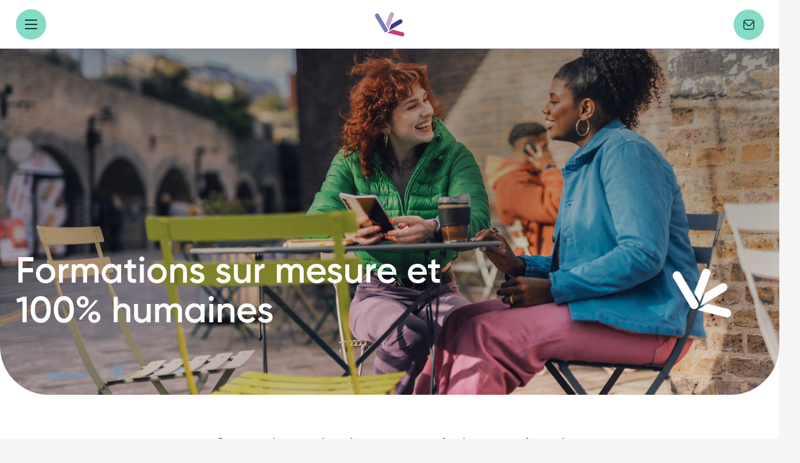

--- FILE ---
content_type: text/html; charset=UTF-8
request_url: https://4skills.fr/qui-sommes-nous/
body_size: 34462
content:
<!DOCTYPE HTML>
<html lang="fr-FR">
<head><meta charset="UTF-8"><script>if(navigator.userAgent.match(/MSIE|Internet Explorer/i)||navigator.userAgent.match(/Trident\/7\..*?rv:11/i)){var href=document.location.href;if(!href.match(/[?&]nowprocket/)){if(href.indexOf("?")==-1){if(href.indexOf("#")==-1){document.location.href=href+"?nowprocket=1"}else{document.location.href=href.replace("#","?nowprocket=1#")}}else{if(href.indexOf("#")==-1){document.location.href=href+"&nowprocket=1"}else{document.location.href=href.replace("#","&nowprocket=1#")}}}}</script><script>class RocketLazyLoadScripts{constructor(){this.v="1.2.3",this.triggerEvents=["keydown","mousedown","mousemove","touchmove","touchstart","touchend","wheel"],this.userEventHandler=this._triggerListener.bind(this),this.touchStartHandler=this._onTouchStart.bind(this),this.touchMoveHandler=this._onTouchMove.bind(this),this.touchEndHandler=this._onTouchEnd.bind(this),this.clickHandler=this._onClick.bind(this),this.interceptedClicks=[],window.addEventListener("pageshow",t=>{this.persisted=t.persisted}),window.addEventListener("DOMContentLoaded",()=>{this._preconnect3rdParties()}),this.delayedScripts={normal:[],async:[],defer:[]},this.trash=[],this.allJQueries=[]}_addUserInteractionListener(t){if(document.hidden){t._triggerListener();return}this.triggerEvents.forEach(e=>window.addEventListener(e,t.userEventHandler,{passive:!0})),window.addEventListener("touchstart",t.touchStartHandler,{passive:!0}),window.addEventListener("mousedown",t.touchStartHandler),document.addEventListener("visibilitychange",t.userEventHandler)}_removeUserInteractionListener(){this.triggerEvents.forEach(t=>window.removeEventListener(t,this.userEventHandler,{passive:!0})),document.removeEventListener("visibilitychange",this.userEventHandler)}_onTouchStart(t){"HTML"!==t.target.tagName&&(window.addEventListener("touchend",this.touchEndHandler),window.addEventListener("mouseup",this.touchEndHandler),window.addEventListener("touchmove",this.touchMoveHandler,{passive:!0}),window.addEventListener("mousemove",this.touchMoveHandler),t.target.addEventListener("click",this.clickHandler),this._renameDOMAttribute(t.target,"onclick","rocket-onclick"),this._pendingClickStarted())}_onTouchMove(t){window.removeEventListener("touchend",this.touchEndHandler),window.removeEventListener("mouseup",this.touchEndHandler),window.removeEventListener("touchmove",this.touchMoveHandler,{passive:!0}),window.removeEventListener("mousemove",this.touchMoveHandler),t.target.removeEventListener("click",this.clickHandler),this._renameDOMAttribute(t.target,"rocket-onclick","onclick"),this._pendingClickFinished()}_onTouchEnd(t){window.removeEventListener("touchend",this.touchEndHandler),window.removeEventListener("mouseup",this.touchEndHandler),window.removeEventListener("touchmove",this.touchMoveHandler,{passive:!0}),window.removeEventListener("mousemove",this.touchMoveHandler)}_onClick(t){t.target.removeEventListener("click",this.clickHandler),this._renameDOMAttribute(t.target,"rocket-onclick","onclick"),this.interceptedClicks.push(t),t.preventDefault(),t.stopPropagation(),t.stopImmediatePropagation(),this._pendingClickFinished()}_replayClicks(){window.removeEventListener("touchstart",this.touchStartHandler,{passive:!0}),window.removeEventListener("mousedown",this.touchStartHandler),this.interceptedClicks.forEach(t=>{t.target.dispatchEvent(new MouseEvent("click",{view:t.view,bubbles:!0,cancelable:!0}))})}_waitForPendingClicks(){return new Promise(t=>{this._isClickPending?this._pendingClickFinished=t:t()})}_pendingClickStarted(){this._isClickPending=!0}_pendingClickFinished(){this._isClickPending=!1}_renameDOMAttribute(t,e,r){t.hasAttribute&&t.hasAttribute(e)&&(event.target.setAttribute(r,event.target.getAttribute(e)),event.target.removeAttribute(e))}_triggerListener(){this._removeUserInteractionListener(this),"loading"===document.readyState?document.addEventListener("DOMContentLoaded",this._loadEverythingNow.bind(this)):this._loadEverythingNow()}_preconnect3rdParties(){let t=[];document.querySelectorAll("script[type=rocketlazyloadscript]").forEach(e=>{if(e.hasAttribute("src")){let r=new URL(e.src).origin;r!==location.origin&&t.push({src:r,crossOrigin:e.crossOrigin||"module"===e.getAttribute("data-rocket-type")})}}),t=[...new Map(t.map(t=>[JSON.stringify(t),t])).values()],this._batchInjectResourceHints(t,"preconnect")}async _loadEverythingNow(){this.lastBreath=Date.now(),this._delayEventListeners(this),this._delayJQueryReady(this),this._handleDocumentWrite(),this._registerAllDelayedScripts(),this._preloadAllScripts(),await this._loadScriptsFromList(this.delayedScripts.normal),await this._loadScriptsFromList(this.delayedScripts.defer),await this._loadScriptsFromList(this.delayedScripts.async);try{await this._triggerDOMContentLoaded(),await this._triggerWindowLoad()}catch(t){console.error(t)}window.dispatchEvent(new Event("rocket-allScriptsLoaded")),this._waitForPendingClicks().then(()=>{this._replayClicks()}),this._emptyTrash()}_registerAllDelayedScripts(){document.querySelectorAll("script[type=rocketlazyloadscript]").forEach(t=>{t.hasAttribute("data-rocket-src")?t.hasAttribute("async")&&!1!==t.async?this.delayedScripts.async.push(t):t.hasAttribute("defer")&&!1!==t.defer||"module"===t.getAttribute("data-rocket-type")?this.delayedScripts.defer.push(t):this.delayedScripts.normal.push(t):this.delayedScripts.normal.push(t)})}async _transformScript(t){return new Promise((await this._littleBreath(),navigator.userAgent.indexOf("Firefox/")>0||""===navigator.vendor)?e=>{let r=document.createElement("script");[...t.attributes].forEach(t=>{let e=t.nodeName;"type"!==e&&("data-rocket-type"===e&&(e="type"),"data-rocket-src"===e&&(e="src"),r.setAttribute(e,t.nodeValue))}),t.text&&(r.text=t.text),r.hasAttribute("src")?(r.addEventListener("load",e),r.addEventListener("error",e)):(r.text=t.text,e());try{t.parentNode.replaceChild(r,t)}catch(i){e()}}:async e=>{function r(){t.setAttribute("data-rocket-status","failed"),e()}try{let i=t.getAttribute("data-rocket-type"),n=t.getAttribute("data-rocket-src");t.text,i?(t.type=i,t.removeAttribute("data-rocket-type")):t.removeAttribute("type"),t.addEventListener("load",function r(){t.setAttribute("data-rocket-status","executed"),e()}),t.addEventListener("error",r),n?(t.removeAttribute("data-rocket-src"),t.src=n):t.src="data:text/javascript;base64,"+window.btoa(unescape(encodeURIComponent(t.text)))}catch(s){r()}})}async _loadScriptsFromList(t){let e=t.shift();return e&&e.isConnected?(await this._transformScript(e),this._loadScriptsFromList(t)):Promise.resolve()}_preloadAllScripts(){this._batchInjectResourceHints([...this.delayedScripts.normal,...this.delayedScripts.defer,...this.delayedScripts.async],"preload")}_batchInjectResourceHints(t,e){var r=document.createDocumentFragment();t.forEach(t=>{let i=t.getAttribute&&t.getAttribute("data-rocket-src")||t.src;if(i){let n=document.createElement("link");n.href=i,n.rel=e,"preconnect"!==e&&(n.as="script"),t.getAttribute&&"module"===t.getAttribute("data-rocket-type")&&(n.crossOrigin=!0),t.crossOrigin&&(n.crossOrigin=t.crossOrigin),t.integrity&&(n.integrity=t.integrity),r.appendChild(n),this.trash.push(n)}}),document.head.appendChild(r)}_delayEventListeners(t){let e={};function r(t,r){!function t(r){!e[r]&&(e[r]={originalFunctions:{add:r.addEventListener,remove:r.removeEventListener},eventsToRewrite:[]},r.addEventListener=function(){arguments[0]=i(arguments[0]),e[r].originalFunctions.add.apply(r,arguments)},r.removeEventListener=function(){arguments[0]=i(arguments[0]),e[r].originalFunctions.remove.apply(r,arguments)});function i(t){return e[r].eventsToRewrite.indexOf(t)>=0?"rocket-"+t:t}}(t),e[t].eventsToRewrite.push(r)}function i(t,e){let r=t[e];Object.defineProperty(t,e,{get:()=>r||function(){},set(i){t["rocket"+e]=r=i}})}r(document,"DOMContentLoaded"),r(window,"DOMContentLoaded"),r(window,"load"),r(window,"pageshow"),r(document,"readystatechange"),i(document,"onreadystatechange"),i(window,"onload"),i(window,"onpageshow")}_delayJQueryReady(t){let e;function r(r){if(r&&r.fn&&!t.allJQueries.includes(r)){r.fn.ready=r.fn.init.prototype.ready=function(e){return t.domReadyFired?e.bind(document)(r):document.addEventListener("rocket-DOMContentLoaded",()=>e.bind(document)(r)),r([])};let i=r.fn.on;r.fn.on=r.fn.init.prototype.on=function(){if(this[0]===window){function t(t){return t.split(" ").map(t=>"load"===t||0===t.indexOf("load.")?"rocket-jquery-load":t).join(" ")}"string"==typeof arguments[0]||arguments[0]instanceof String?arguments[0]=t(arguments[0]):"object"==typeof arguments[0]&&Object.keys(arguments[0]).forEach(e=>{let r=arguments[0][e];delete arguments[0][e],arguments[0][t(e)]=r})}return i.apply(this,arguments),this},t.allJQueries.push(r)}e=r}r(window.jQuery),Object.defineProperty(window,"jQuery",{get:()=>e,set(t){r(t)}})}async _triggerDOMContentLoaded(){this.domReadyFired=!0,await this._littleBreath(),document.dispatchEvent(new Event("rocket-DOMContentLoaded")),await this._littleBreath(),window.dispatchEvent(new Event("rocket-DOMContentLoaded")),await this._littleBreath(),document.dispatchEvent(new Event("rocket-readystatechange")),await this._littleBreath(),document.rocketonreadystatechange&&document.rocketonreadystatechange()}async _triggerWindowLoad(){await this._littleBreath(),window.dispatchEvent(new Event("rocket-load")),await this._littleBreath(),window.rocketonload&&window.rocketonload(),await this._littleBreath(),this.allJQueries.forEach(t=>t(window).trigger("rocket-jquery-load")),await this._littleBreath();let t=new Event("rocket-pageshow");t.persisted=this.persisted,window.dispatchEvent(t),await this._littleBreath(),window.rocketonpageshow&&window.rocketonpageshow({persisted:this.persisted})}_handleDocumentWrite(){let t=new Map;document.write=document.writeln=function(e){let r=document.currentScript;r||console.error("WPRocket unable to document.write this: "+e);let i=document.createRange(),n=r.parentElement,s=t.get(r);void 0===s&&(s=r.nextSibling,t.set(r,s));let a=document.createDocumentFragment();i.setStart(a,0),a.appendChild(i.createContextualFragment(e)),n.insertBefore(a,s)}}async _littleBreath(){Date.now()-this.lastBreath>45&&(await this._requestAnimFrame(),this.lastBreath=Date.now())}async _requestAnimFrame(){return document.hidden?new Promise(t=>setTimeout(t)):new Promise(t=>requestAnimationFrame(t))}_emptyTrash(){this.trash.forEach(t=>t.remove())}static run(){let t=new RocketLazyLoadScripts;t._addUserInteractionListener(t)}}RocketLazyLoadScripts.run();</script>
	
	<meta name='robots' content='index, follow, max-image-preview:large, max-snippet:-1, max-video-preview:-1' />

	<!-- This site is optimized with the Yoast SEO plugin v26.3 - https://yoast.com/wordpress/plugins/seo/ -->
	<title>Qui sommes-nous ? - 4Skills</title>
	<meta name="description" content="Découvrez qui nous sommes chez 4Skills. Notre histoire, nos valeurs et notre engagement envers votre succès professionnel." />
	<link rel="canonical" href="https://4skills.fr/qui-sommes-nous/" />
	<meta property="og:locale" content="fr_FR" />
	<meta property="og:type" content="article" />
	<meta property="og:title" content="Qui sommes-nous ? - 4Skills" />
	<meta property="og:description" content="Découvrez qui nous sommes chez 4Skills. Notre histoire, nos valeurs et notre engagement envers votre succès professionnel." />
	<meta property="og:url" content="https://4skills.fr/qui-sommes-nous/" />
	<meta property="og:site_name" content="4Skills" />
	<meta property="article:publisher" content="https://www.facebook.com/LIC-Formation-508096089335597/" />
	<meta property="article:modified_time" content="2025-12-12T15:28:37+00:00" />
	<meta property="og:image" content="https://4skills.fr/wp-content/uploads/2023/08/Word-initiation-1024x487.png" />
	<meta property="og:image:width" content="1024" />
	<meta property="og:image:height" content="487" />
	<meta property="og:image:type" content="image/png" />
	<meta name="twitter:card" content="summary_large_image" />
	<script type="application/ld+json" class="yoast-schema-graph">{"@context":"https://schema.org","@graph":[{"@type":"WebPage","@id":"https://4skills.fr/qui-sommes-nous/","url":"https://4skills.fr/qui-sommes-nous/","name":"Qui sommes-nous ? - 4Skills","isPartOf":{"@id":"https://4skills.fr/#website"},"datePublished":"2023-05-13T21:48:24+00:00","dateModified":"2025-12-12T15:28:37+00:00","description":"Découvrez qui nous sommes chez 4Skills. Notre histoire, nos valeurs et notre engagement envers votre succès professionnel.","breadcrumb":{"@id":"https://4skills.fr/qui-sommes-nous/#breadcrumb"},"inLanguage":"fr-FR","potentialAction":[{"@type":"ReadAction","target":["https://4skills.fr/qui-sommes-nous/"]}]},{"@type":"BreadcrumbList","@id":"https://4skills.fr/qui-sommes-nous/#breadcrumb","itemListElement":[{"@type":"ListItem","position":1,"name":"Accueil","item":"https://4skills.fr/"},{"@type":"ListItem","position":2,"name":"Qui sommes-nous ?"}]},{"@type":"WebSite","@id":"https://4skills.fr/#website","url":"https://4skills.fr/","name":"4Skills","description":"Centre de formation","publisher":{"@id":"https://4skills.fr/#organization"},"potentialAction":[{"@type":"SearchAction","target":{"@type":"EntryPoint","urlTemplate":"https://4skills.fr/?s={search_term_string}"},"query-input":{"@type":"PropertyValueSpecification","valueRequired":true,"valueName":"search_term_string"}}],"inLanguage":"fr-FR"},{"@type":"Organization","@id":"https://4skills.fr/#organization","name":"4Skills","url":"https://4skills.fr/","logo":{"@type":"ImageObject","inLanguage":"fr-FR","@id":"https://4skills.fr/#/schema/logo/image/","url":"https://4skills.fr/wp-content/uploads/2023/05/Frame.svg","contentUrl":"https://4skills.fr/wp-content/uploads/2023/05/Frame.svg","width":"1024","height":"1024","caption":"4Skills"},"image":{"@id":"https://4skills.fr/#/schema/logo/image/"},"sameAs":["https://www.facebook.com/LIC-Formation-508096089335597/"]}]}</script>
	<!-- / Yoast SEO plugin. -->


<link rel='dns-prefetch' href='//cdnjs.cloudflare.com' />
<link rel='dns-prefetch' href='//huynhhuynh.github.io' />
<link rel='dns-prefetch' href='//fonts.googleapis.com' />
<link rel="alternate" type="application/rss+xml" title="4Skills &raquo; Flux" href="https://4skills.fr/feed/" />
<link rel="alternate" type="application/rss+xml" title="4Skills &raquo; Flux des commentaires" href="https://4skills.fr/comments/feed/" />
<link rel="alternate" title="oEmbed (JSON)" type="application/json+oembed" href="https://4skills.fr/wp-json/oembed/1.0/embed?url=https%3A%2F%2F4skills.fr%2Fqui-sommes-nous%2F" />
<link rel="alternate" title="oEmbed (XML)" type="text/xml+oembed" href="https://4skills.fr/wp-json/oembed/1.0/embed?url=https%3A%2F%2F4skills.fr%2Fqui-sommes-nous%2F&#038;format=xml" />
<meta name="viewport" content="width=device-width, initial-scale=1">
<meta name="SKYPE_TOOLBAR" content="SKYPE_TOOLBAR_PARSER_COMPATIBLE">
<meta name="theme-color" content="#f5f5f5">
		<!-- This site uses the Google Analytics by MonsterInsights plugin v9.11.1 - Using Analytics tracking - https://www.monsterinsights.com/ -->
							<script type="rocketlazyloadscript" data-rocket-src="//www.googletagmanager.com/gtag/js?id=G-758PMDWG26"  data-cfasync="false" data-wpfc-render="false" async></script>
			<script type="rocketlazyloadscript" data-cfasync="false" data-wpfc-render="false">
				var mi_version = '9.11.1';
				var mi_track_user = true;
				var mi_no_track_reason = '';
								var MonsterInsightsDefaultLocations = {"page_location":"https:\/\/4skills.fr\/qui-sommes-nous\/"};
								if ( typeof MonsterInsightsPrivacyGuardFilter === 'function' ) {
					var MonsterInsightsLocations = (typeof MonsterInsightsExcludeQuery === 'object') ? MonsterInsightsPrivacyGuardFilter( MonsterInsightsExcludeQuery ) : MonsterInsightsPrivacyGuardFilter( MonsterInsightsDefaultLocations );
				} else {
					var MonsterInsightsLocations = (typeof MonsterInsightsExcludeQuery === 'object') ? MonsterInsightsExcludeQuery : MonsterInsightsDefaultLocations;
				}

								var disableStrs = [
										'ga-disable-G-758PMDWG26',
									];

				/* Function to detect opted out users */
				function __gtagTrackerIsOptedOut() {
					for (var index = 0; index < disableStrs.length; index++) {
						if (document.cookie.indexOf(disableStrs[index] + '=true') > -1) {
							return true;
						}
					}

					return false;
				}

				/* Disable tracking if the opt-out cookie exists. */
				if (__gtagTrackerIsOptedOut()) {
					for (var index = 0; index < disableStrs.length; index++) {
						window[disableStrs[index]] = true;
					}
				}

				/* Opt-out function */
				function __gtagTrackerOptout() {
					for (var index = 0; index < disableStrs.length; index++) {
						document.cookie = disableStrs[index] + '=true; expires=Thu, 31 Dec 2099 23:59:59 UTC; path=/';
						window[disableStrs[index]] = true;
					}
				}

				if ('undefined' === typeof gaOptout) {
					function gaOptout() {
						__gtagTrackerOptout();
					}
				}
								window.dataLayer = window.dataLayer || [];

				window.MonsterInsightsDualTracker = {
					helpers: {},
					trackers: {},
				};
				if (mi_track_user) {
					function __gtagDataLayer() {
						dataLayer.push(arguments);
					}

					function __gtagTracker(type, name, parameters) {
						if (!parameters) {
							parameters = {};
						}

						if (parameters.send_to) {
							__gtagDataLayer.apply(null, arguments);
							return;
						}

						if (type === 'event') {
														parameters.send_to = monsterinsights_frontend.v4_id;
							var hookName = name;
							if (typeof parameters['event_category'] !== 'undefined') {
								hookName = parameters['event_category'] + ':' + name;
							}

							if (typeof MonsterInsightsDualTracker.trackers[hookName] !== 'undefined') {
								MonsterInsightsDualTracker.trackers[hookName](parameters);
							} else {
								__gtagDataLayer('event', name, parameters);
							}
							
						} else {
							__gtagDataLayer.apply(null, arguments);
						}
					}

					__gtagTracker('js', new Date());
					__gtagTracker('set', {
						'developer_id.dZGIzZG': true,
											});
					if ( MonsterInsightsLocations.page_location ) {
						__gtagTracker('set', MonsterInsightsLocations);
					}
										__gtagTracker('config', 'G-758PMDWG26', {"forceSSL":"true","link_attribution":"true"} );
										window.gtag = __gtagTracker;										(function () {
						/* https://developers.google.com/analytics/devguides/collection/analyticsjs/ */
						/* ga and __gaTracker compatibility shim. */
						var noopfn = function () {
							return null;
						};
						var newtracker = function () {
							return new Tracker();
						};
						var Tracker = function () {
							return null;
						};
						var p = Tracker.prototype;
						p.get = noopfn;
						p.set = noopfn;
						p.send = function () {
							var args = Array.prototype.slice.call(arguments);
							args.unshift('send');
							__gaTracker.apply(null, args);
						};
						var __gaTracker = function () {
							var len = arguments.length;
							if (len === 0) {
								return;
							}
							var f = arguments[len - 1];
							if (typeof f !== 'object' || f === null || typeof f.hitCallback !== 'function') {
								if ('send' === arguments[0]) {
									var hitConverted, hitObject = false, action;
									if ('event' === arguments[1]) {
										if ('undefined' !== typeof arguments[3]) {
											hitObject = {
												'eventAction': arguments[3],
												'eventCategory': arguments[2],
												'eventLabel': arguments[4],
												'value': arguments[5] ? arguments[5] : 1,
											}
										}
									}
									if ('pageview' === arguments[1]) {
										if ('undefined' !== typeof arguments[2]) {
											hitObject = {
												'eventAction': 'page_view',
												'page_path': arguments[2],
											}
										}
									}
									if (typeof arguments[2] === 'object') {
										hitObject = arguments[2];
									}
									if (typeof arguments[5] === 'object') {
										Object.assign(hitObject, arguments[5]);
									}
									if ('undefined' !== typeof arguments[1].hitType) {
										hitObject = arguments[1];
										if ('pageview' === hitObject.hitType) {
											hitObject.eventAction = 'page_view';
										}
									}
									if (hitObject) {
										action = 'timing' === arguments[1].hitType ? 'timing_complete' : hitObject.eventAction;
										hitConverted = mapArgs(hitObject);
										__gtagTracker('event', action, hitConverted);
									}
								}
								return;
							}

							function mapArgs(args) {
								var arg, hit = {};
								var gaMap = {
									'eventCategory': 'event_category',
									'eventAction': 'event_action',
									'eventLabel': 'event_label',
									'eventValue': 'event_value',
									'nonInteraction': 'non_interaction',
									'timingCategory': 'event_category',
									'timingVar': 'name',
									'timingValue': 'value',
									'timingLabel': 'event_label',
									'page': 'page_path',
									'location': 'page_location',
									'title': 'page_title',
									'referrer' : 'page_referrer',
								};
								for (arg in args) {
																		if (!(!args.hasOwnProperty(arg) || !gaMap.hasOwnProperty(arg))) {
										hit[gaMap[arg]] = args[arg];
									} else {
										hit[arg] = args[arg];
									}
								}
								return hit;
							}

							try {
								f.hitCallback();
							} catch (ex) {
							}
						};
						__gaTracker.create = newtracker;
						__gaTracker.getByName = newtracker;
						__gaTracker.getAll = function () {
							return [];
						};
						__gaTracker.remove = noopfn;
						__gaTracker.loaded = true;
						window['__gaTracker'] = __gaTracker;
					})();
									} else {
										console.log("");
					(function () {
						function __gtagTracker() {
							return null;
						}

						window['__gtagTracker'] = __gtagTracker;
						window['gtag'] = __gtagTracker;
					})();
									}
			</script>
							<!-- / Google Analytics by MonsterInsights -->
		<link rel="preload" href="https://4skills.fr/wp-content/uploads/2023/05/Gilroy-Light.woff" as="font" type="font/woff" crossorigin><link rel="preload" href="https://4skills.fr/wp-content/uploads/2023/05/Gilroy-Regular.woff" as="font" type="font/woff" crossorigin><link rel="preload" href="https://4skills.fr/wp-content/uploads/2023/05/Gilroy-Medium.woff" as="font" type="font/woff" crossorigin><link rel="preload" href="https://4skills.fr/wp-content/uploads/2023/05/Gilroy-SemiBold.woff2" as="font" type="font/woff2" crossorigin><style id='wp-img-auto-sizes-contain-inline-css'>
img:is([sizes=auto i],[sizes^="auto," i]){contain-intrinsic-size:3000px 1500px}
/*# sourceURL=wp-img-auto-sizes-contain-inline-css */
</style>
<style id='wp-emoji-styles-inline-css'>

	img.wp-smiley, img.emoji {
		display: inline !important;
		border: none !important;
		box-shadow: none !important;
		height: 1em !important;
		width: 1em !important;
		margin: 0 0.07em !important;
		vertical-align: -0.1em !important;
		background: none !important;
		padding: 0 !important;
	}
/*# sourceURL=wp-emoji-styles-inline-css */
</style>
<style id='classic-theme-styles-inline-css'>
/*! This file is auto-generated */
.wp-block-button__link{color:#fff;background-color:#32373c;border-radius:9999px;box-shadow:none;text-decoration:none;padding:calc(.667em + 2px) calc(1.333em + 2px);font-size:1.125em}.wp-block-file__button{background:#32373c;color:#fff;text-decoration:none}
/*# sourceURL=/wp-includes/css/classic-themes.min.css */
</style>
<link data-minify="1" rel='stylesheet' id='contact-form-7-css' href='https://4skills.fr/wp-content/cache/min/1/wp-content/plugins/contact-form-7/includes/css/styles.css?ver=1762246259' media='all' />
<link data-minify="1" rel='stylesheet' id='cf7-extension-front-style-css' href='https://4skills.fr/wp-content/cache/min/1/wp-content/plugins/extensions-for-cf7/assets/css/cf7-extension-front-style.css?ver=1762246259' media='all' />
<link rel='stylesheet' id='us-fonts-css' href='https://fonts.googleapis.com/css?family=Manrope%3A400%2C500&#038;display=swap&#038;ver=6.9' media='all' />
<link rel='stylesheet' id='us-style-css' href='https://4skills.fr/wp-content/themes/impreza/css/style.min.css?ver=8.7' media='all' />
<link data-minify="1" rel='stylesheet' id='theme-style-css' href='https://4skills.fr/wp-content/cache/min/1/wp-content/themes/4skills/style.css?ver=1762246259' media='all' />
<link rel='stylesheet' id='parent-style-css' href='https://4skills.fr/wp-content/themes/impreza/style.css?ver=6.9' media='all' />
<link data-minify="1" rel='stylesheet' id='child-style-css' href='https://4skills.fr/wp-content/cache/min/1/wp-content/themes/4skills/style.css?ver=1762246259' media='all' />
<link rel='stylesheet' id='child-stylel-css' href='https://4skills.fr/wp-content/themes/4skills/web.css?ver=6.9' media='all' />
<script type="rocketlazyloadscript" data-rocket-src="https://4skills.fr/wp-content/plugins/svg-support/vendor/DOMPurify/DOMPurify.min.js?ver=2.5.8" id="bodhi-dompurify-library-js" defer></script>
<script type="rocketlazyloadscript" data-rocket-src="https://4skills.fr/wp-content/plugins/google-analytics-for-wordpress/assets/js/frontend-gtag.min.js?ver=9.11.1" id="monsterinsights-frontend-script-js" async data-wp-strategy="async"></script>
<script data-cfasync="false" data-wpfc-render="false" id='monsterinsights-frontend-script-js-extra'>var monsterinsights_frontend = {"js_events_tracking":"true","download_extensions":"doc,pdf,ppt,zip,xls,docx,pptx,xlsx","inbound_paths":"[{\"path\":\"\\\/go\\\/\",\"label\":\"affiliate\"},{\"path\":\"\\\/recommend\\\/\",\"label\":\"affiliate\"}]","home_url":"https:\/\/4skills.fr","hash_tracking":"false","v4_id":"G-758PMDWG26"};</script>
<script src="https://4skills.fr/wp-includes/js/jquery/jquery.min.js?ver=3.7.1" id="jquery-core-js" defer></script>
<script id="bodhi_svg_inline-js-extra">
var svgSettings = {"skipNested":""};
//# sourceURL=bodhi_svg_inline-js-extra
</script>
<script type="rocketlazyloadscript" data-rocket-src="https://4skills.fr/wp-content/plugins/svg-support/js/min/svgs-inline-min.js" id="bodhi_svg_inline-js" defer></script>
<script type="rocketlazyloadscript" id="bodhi_svg_inline-js-after">
cssTarget={"Bodhi":"img.svg","ForceInlineSVG":"svg"};ForceInlineSVGActive="false";frontSanitizationEnabled="on";
//# sourceURL=bodhi_svg_inline-js-after
</script>
<script type="rocketlazyloadscript" data-rocket-src="https://4skills.fr/wp-content/themes/4skills/crawler.js?ver=6.9" id="crawler-js-js" defer></script>
<script type="rocketlazyloadscript" data-rocket-src="https://4skills.fr/wp-content/themes/4skills/assets/js/calendly.js?ver=6.9" id="calendly-js-js" defer></script>
<link rel="https://api.w.org/" href="https://4skills.fr/wp-json/" /><link rel="alternate" title="JSON" type="application/json" href="https://4skills.fr/wp-json/wp/v2/pages/9" /><link rel="EditURI" type="application/rsd+xml" title="RSD" href="https://4skills.fr/xmlrpc.php?rsd" />
<meta name="generator" content="WordPress 6.9" />
<link rel='shortlink' href='https://4skills.fr/?p=9' />
<!-- Start cookieyes banner --> <script type="rocketlazyloadscript" id="cookieyes" data-rocket-type="text/javascript" data-rocket-src="https://cdn-cookieyes.com/client_data/c5fd45338adaf196be589cdb/script.js" defer></script> <!-- End cookieyes banner -->		<script type="rocketlazyloadscript">
			if ( ! /Android|webOS|iPhone|iPad|iPod|BlackBerry|IEMobile|Opera Mini/i.test( navigator.userAgent ) ) {
				var root = document.getElementsByTagName( 'html' )[ 0 ]
				root.className += " no-touch";
			}
		</script>
		<meta name="generator" content="Powered by WPBakery Page Builder - drag and drop page builder for WordPress."/>
<link rel="icon" href="https://4skills.fr/wp-content/uploads/2023/06/cropped-favicon-32x32.png" sizes="32x32" />
<link rel="icon" href="https://4skills.fr/wp-content/uploads/2023/06/cropped-favicon-192x192.png" sizes="192x192" />
<link rel="apple-touch-icon" href="https://4skills.fr/wp-content/uploads/2023/06/cropped-favicon-180x180.png" />
<meta name="msapplication-TileImage" content="https://4skills.fr/wp-content/uploads/2023/06/cropped-favicon-270x270.png" />
		<style id="wp-custom-css">
			@media all and (max-width:768px) {

#page-content .wpb_wrapper a.w-btn	
 {
    font-size: 20px!important;
    line-height: 1.3em;
}
#page-content .wpb_wrapper p,
#page-content .wpb_wrapper li, 		
.course-content p, 
.course-contentli {
    font-size: 20px;
    line-height: 1.3em;
}
.course-content p {
    word-break: break-word;
}
#page-content .wpb_wrapper .layout_910 .usg_post_custom_field_2
	{font-size: 17px!important;}
	
}		</style>
		<noscript><style> .wpb_animate_when_almost_visible { opacity: 1; }</style></noscript><noscript><style id="rocket-lazyload-nojs-css">.rll-youtube-player, [data-lazy-src]{display:none !important;}</style></noscript>		<style id="us-icon-fonts">@font-face{font-display:block;font-style:normal;font-family:"fontawesome";font-weight:900;src:url("https://4skills.fr/wp-content/themes/impreza/fonts/fa-solid-900.woff2?ver=8.7") format("woff2"),url("https://4skills.fr/wp-content/themes/impreza/fonts/fa-solid-900.woff?ver=8.7") format("woff")}.fas{font-family:"fontawesome";font-weight:900}@font-face{font-display:block;font-style:normal;font-family:"fontawesome";font-weight:400;src:url("https://4skills.fr/wp-content/themes/impreza/fonts/fa-regular-400.woff2?ver=8.7") format("woff2"),url("https://4skills.fr/wp-content/themes/impreza/fonts/fa-regular-400.woff?ver=8.7") format("woff")}.far{font-family:"fontawesome";font-weight:400}@font-face{font-display:block;font-style:normal;font-family:"fontawesome";font-weight:300;src:url("https://4skills.fr/wp-content/themes/impreza/fonts/fa-light-300.woff2?ver=8.7") format("woff2"),url("https://4skills.fr/wp-content/themes/impreza/fonts/fa-light-300.woff?ver=8.7") format("woff")}.fal{font-family:"fontawesome";font-weight:300}@font-face{font-display:block;font-style:normal;font-family:"Font Awesome 5 Duotone";font-weight:900;src:url("https://4skills.fr/wp-content/themes/impreza/fonts/fa-duotone-900.woff2?ver=8.7") format("woff2"),url("https://4skills.fr/wp-content/themes/impreza/fonts/fa-duotone-900.woff?ver=8.7") format("woff")}.fad{font-family:"Font Awesome 5 Duotone";font-weight:900}.fad{position:relative}.fad:before{position:absolute}.fad:after{opacity:0.4}@font-face{font-display:block;font-style:normal;font-family:"Font Awesome 5 Brands";font-weight:400;src:url("https://4skills.fr/wp-content/themes/impreza/fonts/fa-brands-400.woff2?ver=8.7") format("woff2"),url("https://4skills.fr/wp-content/themes/impreza/fonts/fa-brands-400.woff?ver=8.7") format("woff")}.fab{font-family:"Font Awesome 5 Brands";font-weight:400}@font-face{font-display:block;font-style:normal;font-family:"Material Icons";font-weight:400;src:url("https://4skills.fr/wp-content/themes/impreza/fonts/material-icons.woff2?ver=8.7") format("woff2"),url("https://4skills.fr/wp-content/themes/impreza/fonts/material-icons.woff?ver=8.7") format("woff")}.material-icons{font-family:"Material Icons";font-weight:400}</style>
				<style id="us-theme-options-css">:root{--color-header-middle-bg:#fff;--color-header-middle-bg-grad:#fff;--color-header-middle-text:#423888;--color-header-middle-text-hover:#84DCC6;--color-header-transparent-bg:transparent;--color-header-transparent-bg-grad:transparent;--color-header-transparent-text:#fff;--color-header-transparent-text-hover:#fff;--color-chrome-toolbar:#f5f5f5;--color-chrome-toolbar-grad:#f5f5f5;--color-header-top-bg:#f5f5f5;--color-header-top-bg-grad:linear-gradient(0deg,#f5f5f5,#fff);--color-header-top-text:#333;--color-header-top-text-hover:#84DCC6;--color-header-top-transparent-bg:rgba(0,0,0,0.2);--color-header-top-transparent-bg-grad:rgba(0,0,0,0.2);--color-header-top-transparent-text:rgba(255,255,255,0.66);--color-header-top-transparent-text-hover:#fff;--color-content-bg:#fff;--color-content-bg-grad:#fff;--color-content-bg-alt:#f5f5f5;--color-content-bg-alt-grad:#f5f5f5;--color-content-border:#e8e8e8;--color-content-heading:#1a1b1d;--color-content-heading-grad:#1a1b1d;--color-content-text:#717171;--color-content-link:#423888;--color-content-link-hover:#84DCC6;--color-content-primary:#423888;--color-content-primary-grad:#423888;--color-content-secondary:#84DCC6;--color-content-secondary-grad:#84DCC6;--color-content-faded:#C83D81;--color-content-overlay:rgba(0,0,0,0.75);--color-content-overlay-grad:rgba(0,0,0,0.75);--color-alt-content-bg:#f5f5f5;--color-alt-content-bg-grad:#f5f5f5;--color-alt-content-bg-alt:#fff;--color-alt-content-bg-alt-grad:#fff;--color-alt-content-border:#ddd;--color-alt-content-heading:#1a1a1a;--color-alt-content-heading-grad:#1a1a1a;--color-alt-content-text:#333;--color-alt-content-link:#423888;--color-alt-content-link-hover:#84DCC6;--color-alt-content-primary:#423888;--color-alt-content-primary-grad:#423888;--color-alt-content-secondary:#84DCC6;--color-alt-content-secondary-grad:#84DCC6;--color-alt-content-faded:#999;--color-alt-content-overlay:rgba(66,56,136,0.85);--color-alt-content-overlay-grad:rgba(66,56,136,0.85);--color-footer-bg:#423888;--color-footer-bg-grad:#423888;--color-footer-bg-alt:#1a1a1a;--color-footer-bg-alt-grad:#1a1a1a;--color-footer-border:#333;--color-footer-heading:#ffffff;--color-footer-heading-grad:#ffffff;--color-footer-text:#ffffff;--color-footer-link:#ffffff;--color-footer-link-hover:#C83D81;--color-subfooter-bg:#1a1a1a;--color-subfooter-bg-grad:#1a1a1a;--color-subfooter-bg-alt:#222;--color-subfooter-bg-alt-grad:#222;--color-subfooter-border:#282828;--color-subfooter-heading:#ccc;--color-subfooter-heading-grad:#ccc;--color-subfooter-text:#bbb;--color-subfooter-link:#fff;--color-subfooter-link-hover:#423888;--color-content-primary-faded:rgba(66,56,136,0.15);--box-shadow:0 5px 15px rgba(0,0,0,.15);--box-shadow-up:0 -5px 15px rgba(0,0,0,.15);--site-content-width:1240px;--inputs-font-size:1rem;--inputs-height:2.4rem;--inputs-padding:0.8rem;--inputs-border-width:1px;--inputs-text-color:var(--color-content-text);--font-body:"gilroy";--font-h1:"gilroy";--font-h2:"gilroy";--font-h3:"gilroy";--font-h4:"gilroy";--font-h5:"gilroy";--font-h6:"gilroy"}html,.l-header .widget,.menu-item-object-us_page_block{font-family:var(--font-body);font-weight:;font-size:17px;line-height:22px}@font-face{font-display:swap;font-style:normal;font-family:"gilroy";font-weight:300;src:url(https://4skills.fr/wp-content/uploads/2023/05/Gilroy-Light.woff) format("woff")}@font-face{font-display:swap;font-style:normal;font-family:"gilroy";font-weight:400;src:url(https://4skills.fr/wp-content/uploads/2023/05/Gilroy-Regular.woff) format("woff")}@font-face{font-display:swap;font-style:normal;font-family:"gilroy";font-weight:600;src:url(https://4skills.fr/wp-content/uploads/2023/05/Gilroy-Medium.woff) format("woff")}@font-face{font-display:swap;font-style:normal;font-family:"gilroy";font-weight:700;src:url(https://4skills.fr/wp-content/uploads/2023/05/Gilroy-SemiBold.woff2) format("woff2")}h1{font-family:var(--font-h1);font-weight:700;font-size:74px;line-height:74px;letter-spacing:0;margin-bottom:0.6em}h2{font-family:var(--font-h2);font-weight:600;font-size:49px;line-height:58px;letter-spacing:0;margin-bottom:0.6em}h3{font-family:var(--font-h3);font-weight:600;font-size:37px;line-height:45px;letter-spacing:0;margin-bottom:0.6em}.widgettitle,h4{font-family:var(--font-h4);font-weight:600;font-size:23px;line-height:27px;letter-spacing:0em;margin-bottom:0.6em}h5{font-family:var(--font-h5);font-weight:400;font-size:18px;line-height:21px;letter-spacing:0.4em;margin-bottom:0.6em;text-transform:uppercase}h6{font-family:var(--font-h6);font-weight:400;font-size:12px;line-height:1.2;letter-spacing:0.4em;margin-bottom:0.6em;text-transform:uppercase}@media (max-width:925px){html{font-size:14px;line-height:17px}h1{font-size:38px}h1.vc_custom_heading:not([class*="us_custom_"]){font-size:38px!important}h2{font-size:30px}h2.vc_custom_heading:not([class*="us_custom_"]){font-size:30px!important}h3{font-size:25px}h3.vc_custom_heading:not([class*="us_custom_"]){font-size:25px!important}.widgettitle,h4{font-size:20px}h4.vc_custom_heading:not([class*="us_custom_"]){font-size:20px!important}h5{font-size:12px}h5.vc_custom_heading:not([class*="us_custom_"]){font-size:12px!important}}body{background:var(--color-content-bg-alt)}.l-canvas.type_boxed,.l-canvas.type_boxed .l-subheader,.l-canvas.type_boxed~.l-footer{max-width:1300px}.l-subheader-h,.l-section-h,.l-main .aligncenter,.w-tabs-section-content-h{max-width:1240px}.post-password-form{max-width:calc(1240px + 5rem)}@media screen and (max-width:1325px){.l-main .aligncenter{max-width:calc(100vw - 5rem)}}.wpb_text_column:not(:last-child){margin-bottom:15px}@media (min-width:1641px){body.usb_preview .hide_on_default{opacity:0.25!important}.vc_hidden-lg,body:not(.usb_preview) .hide_on_default{display:none!important}}@media (min-width:1281px) and (max-width:1640px){body.usb_preview .hide_on_laptops{opacity:0.25!important}.vc_hidden-md,body:not(.usb_preview) .hide_on_laptops{display:none!important}}@media (min-width:926px) and (max-width:1280px){body.usb_preview .hide_on_tablets{opacity:0.25!important}.vc_hidden-sm,body:not(.usb_preview) .hide_on_tablets{display:none!important}}@media (max-width:925px){body.usb_preview .hide_on_mobiles{opacity:0.25!important}.vc_hidden-xs,body:not(.usb_preview) .hide_on_mobiles{display:none!important}}@media (max-width:925px){.g-cols.type_default>div[class*="vc_col-xs-"]{margin-top:1rem;margin-bottom:1rem}.g-cols>div:not([class*="vc_col-xs-"]){width:100%;margin:0 0 1.5rem}.g-cols.reversed>div:last-of-type{order:-1}.g-cols.type_boxes>div,.g-cols.reversed>div:first-child,.g-cols:not(.reversed)>div:last-child,.g-cols>div.has_bg_color{margin-bottom:0}.vc_col-xs-1{width:8.3333%}.vc_col-xs-2{width:16.6666%}.vc_col-xs-1\/5{width:20%}.vc_col-xs-3{width:25%}.vc_col-xs-4{width:33.3333%}.vc_col-xs-2\/5{width:40%}.vc_col-xs-5{width:41.6666%}.vc_col-xs-6{width:50%}.vc_col-xs-7{width:58.3333%}.vc_col-xs-3\/5{width:60%}.vc_col-xs-8{width:66.6666%}.vc_col-xs-9{width:75%}.vc_col-xs-4\/5{width:80%}.vc_col-xs-10{width:83.3333%}.vc_col-xs-11{width:91.6666%}.vc_col-xs-12{width:100%}.vc_col-xs-offset-0{margin-left:0}.vc_col-xs-offset-1{margin-left:8.3333%}.vc_col-xs-offset-2{margin-left:16.6666%}.vc_col-xs-offset-1\/5{margin-left:20%}.vc_col-xs-offset-3{margin-left:25%}.vc_col-xs-offset-4{margin-left:33.3333%}.vc_col-xs-offset-2\/5{margin-left:40%}.vc_col-xs-offset-5{margin-left:41.6666%}.vc_col-xs-offset-6{margin-left:50%}.vc_col-xs-offset-7{margin-left:58.3333%}.vc_col-xs-offset-3\/5{margin-left:60%}.vc_col-xs-offset-8{margin-left:66.6666%}.vc_col-xs-offset-9{margin-left:75%}.vc_col-xs-offset-4\/5{margin-left:80%}.vc_col-xs-offset-10{margin-left:83.3333%}.vc_col-xs-offset-11{margin-left:91.6666%}.vc_col-xs-offset-12{margin-left:100%}}@media (min-width:926px){.vc_col-sm-1{width:8.3333%}.vc_col-sm-2{width:16.6666%}.vc_col-sm-1\/5{width:20%}.vc_col-sm-3{width:25%}.vc_col-sm-4{width:33.3333%}.vc_col-sm-2\/5{width:40%}.vc_col-sm-5{width:41.6666%}.vc_col-sm-6{width:50%}.vc_col-sm-7{width:58.3333%}.vc_col-sm-3\/5{width:60%}.vc_col-sm-8{width:66.6666%}.vc_col-sm-9{width:75%}.vc_col-sm-4\/5{width:80%}.vc_col-sm-10{width:83.3333%}.vc_col-sm-11{width:91.6666%}.vc_col-sm-12{width:100%}.vc_col-sm-offset-0{margin-left:0}.vc_col-sm-offset-1{margin-left:8.3333%}.vc_col-sm-offset-2{margin-left:16.6666%}.vc_col-sm-offset-1\/5{margin-left:20%}.vc_col-sm-offset-3{margin-left:25%}.vc_col-sm-offset-4{margin-left:33.3333%}.vc_col-sm-offset-2\/5{margin-left:40%}.vc_col-sm-offset-5{margin-left:41.6666%}.vc_col-sm-offset-6{margin-left:50%}.vc_col-sm-offset-7{margin-left:58.3333%}.vc_col-sm-offset-3\/5{margin-left:60%}.vc_col-sm-offset-8{margin-left:66.6666%}.vc_col-sm-offset-9{margin-left:75%}.vc_col-sm-offset-4\/5{margin-left:80%}.vc_col-sm-offset-10{margin-left:83.3333%}.vc_col-sm-offset-11{margin-left:91.6666%}.vc_col-sm-offset-12{margin-left:100%}}@media (min-width:1281px){.vc_col-md-1{width:8.3333%}.vc_col-md-2{width:16.6666%}.vc_col-md-1\/5{width:20%}.vc_col-md-3{width:25%}.vc_col-md-4{width:33.3333%}.vc_col-md-2\/5{width:40%}.vc_col-md-5{width:41.6666%}.vc_col-md-6{width:50%}.vc_col-md-7{width:58.3333%}.vc_col-md-3\/5{width:60%}.vc_col-md-8{width:66.6666%}.vc_col-md-9{width:75%}.vc_col-md-4\/5{width:80%}.vc_col-md-10{width:83.3333%}.vc_col-md-11{width:91.6666%}.vc_col-md-12{width:100%}.vc_col-md-offset-0{margin-left:0}.vc_col-md-offset-1{margin-left:8.3333%}.vc_col-md-offset-2{margin-left:16.6666%}.vc_col-md-offset-1\/5{margin-left:20%}.vc_col-md-offset-3{margin-left:25%}.vc_col-md-offset-4{margin-left:33.3333%}.vc_col-md-offset-2\/5{margin-left:40%}.vc_col-md-offset-5{margin-left:41.6666%}.vc_col-md-offset-6{margin-left:50%}.vc_col-md-offset-7{margin-left:58.3333%}.vc_col-md-offset-3\/5{margin-left:60%}.vc_col-md-offset-8{margin-left:66.6666%}.vc_col-md-offset-9{margin-left:75%}.vc_col-md-offset-4\/5{margin-left:80%}.vc_col-md-offset-10{margin-left:83.3333%}.vc_col-md-offset-11{margin-left:91.6666%}.vc_col-md-offset-12{margin-left:100%}}@media (min-width:1641px){.vc_col-lg-1{width:8.3333%}.vc_col-lg-2{width:16.6666%}.vc_col-lg-1\/5{width:20%}.vc_col-lg-3{width:25%}.vc_col-lg-4{width:33.3333%}.vc_col-lg-2\/5{width:40%}.vc_col-lg-5{width:41.6666%}.vc_col-lg-6{width:50%}.vc_col-lg-7{width:58.3333%}.vc_col-lg-3\/5{width:60%}.vc_col-lg-8{width:66.6666%}.vc_col-lg-9{width:75%}.vc_col-lg-4\/5{width:80%}.vc_col-lg-10{width:83.3333%}.vc_col-lg-11{width:91.6666%}.vc_col-lg-12{width:100%}.vc_col-lg-offset-0{margin-left:0}.vc_col-lg-offset-1{margin-left:8.3333%}.vc_col-lg-offset-2{margin-left:16.6666%}.vc_col-lg-offset-1\/5{margin-left:20%}.vc_col-lg-offset-3{margin-left:25%}.vc_col-lg-offset-4{margin-left:33.3333%}.vc_col-lg-offset-2\/5{margin-left:40%}.vc_col-lg-offset-5{margin-left:41.6666%}.vc_col-lg-offset-6{margin-left:50%}.vc_col-lg-offset-7{margin-left:58.3333%}.vc_col-lg-offset-3\/5{margin-left:60%}.vc_col-lg-offset-8{margin-left:66.6666%}.vc_col-lg-offset-9{margin-left:75%}.vc_col-lg-offset-4\/5{margin-left:80%}.vc_col-lg-offset-10{margin-left:83.3333%}.vc_col-lg-offset-11{margin-left:91.6666%}.vc_col-lg-offset-12{margin-left:100%}}@media (min-width:926px) and (max-width:1280px){.g-cols.via_flex.type_default>div[class*="vc_col-md-"],.g-cols.via_flex.type_default>div[class*="vc_col-lg-"]{margin-top:1rem;margin-bottom:1rem}}@media (min-width:1281px) and (max-width:1640px){.g-cols.via_flex.type_default>div[class*="vc_col-lg-"]{margin-top:1rem;margin-bottom:1rem}}@media (max-width:924px){.l-canvas{overflow:hidden}.g-cols.stacking_default.reversed>div:last-of-type{order:-1}.g-cols.stacking_default.via_flex>div:not([class*=" vc_col-"]){width:100%;margin:0 0 1.5rem}.g-cols.stacking_default.via_grid.mobiles-cols_1{grid-template-columns:100%}.g-cols.stacking_default.via_flex.type_boxes>div,.g-cols.stacking_default.via_flex.reversed>div:first-child,.g-cols.stacking_default.via_flex:not(.reversed)>div:last-child,.g-cols.stacking_default.via_flex>div.has_bg_color{margin-bottom:0}.g-cols.stacking_default.via_flex.type_default>.wpb_column.stretched{margin-left:-1rem;margin-right:-1rem}.g-cols.stacking_default.via_grid.mobiles-cols_1>.wpb_column.stretched,.g-cols.stacking_default.via_flex.type_boxes>.wpb_column.stretched{margin-left:-2.5rem;margin-right:-2.5rem;width:auto}.vc_column-inner.type_sticky>.wpb_wrapper,.vc_column_container.type_sticky>.vc_column-inner{top:0!important}}@media (min-width:925px){body:not(.rtl) .l-section.for_sidebar.at_left>div>.l-sidebar,.rtl .l-section.for_sidebar.at_right>div>.l-sidebar{order:-1}.vc_column_container.type_sticky>.vc_column-inner,.vc_column-inner.type_sticky>.wpb_wrapper{position:-webkit-sticky;position:sticky}.l-section.type_sticky{position:-webkit-sticky;position:sticky;top:0;z-index:11;transform:translateZ(0); transition:top 0.3s cubic-bezier(.78,.13,.15,.86) 0.1s}.admin-bar .l-section.type_sticky{top:32px}.l-section.type_sticky>.l-section-h{transition:padding-top 0.3s}.header_hor .l-header.pos_fixed:not(.down)~.l-main .l-section.type_sticky:not(:first-of-type){top:var(--header-sticky-height)}.admin-bar.header_hor .l-header.pos_fixed:not(.down)~.l-main .l-section.type_sticky:not(:first-of-type){top:calc( var(--header-sticky-height) + 32px )}.header_hor .l-header.pos_fixed.sticky:not(.down)~.l-main .l-section.type_sticky:first-of-type>.l-section-h{padding-top:var(--header-sticky-height)}}@media screen and (min-width:1325px){.g-cols.via_flex.type_default>.wpb_column.stretched:first-of-type{margin-left:calc( var(--site-content-width) / 2 + 0px / 2 + 1.5rem - 50vw)}.g-cols.via_flex.type_default>.wpb_column.stretched:last-of-type{margin-right:calc( var(--site-content-width) / 2 + 0px / 2 + 1.5rem - 50vw)}.l-main .alignfull, .w-separator.width_screen,.g-cols.via_grid>.wpb_column.stretched:first-of-type,.g-cols.via_flex.type_boxes>.wpb_column.stretched:first-of-type{margin-left:calc( var(--site-content-width) / 2 + 0px / 2 - 50vw )}.l-main .alignfull, .w-separator.width_screen,.g-cols.via_grid>.wpb_column.stretched:last-of-type,.g-cols.via_flex.type_boxes>.wpb_column.stretched:last-of-type{margin-right:calc( var(--site-content-width) / 2 + 0px / 2 - 50vw )}}@media (max-width:925px){.w-form-row.for_submit .w-btn{font-size:var(--btn-size-mobiles)!important}}a,button,input[type="submit"],.ui-slider-handle{outline:none!important}.w-toplink,.w-header-show{background:rgba(0,0,0,0.3)}.no-touch .w-toplink.active:hover,.no-touch .w-header-show:hover{background:var(--color-content-primary-grad)}button[type="submit"]:not(.w-btn),input[type="submit"]:not(.w-btn),.us-nav-style_1>*,.navstyle_1>.owl-nav div,.us-btn-style_1{font-family:var(--font-body);font-size:17px;line-height:20px!important;font-weight:600;font-style:normal;text-transform:none;letter-spacing:0em;border-radius:3em;padding:0.9em 2.0em;background:var(--color-content-secondary);border-color:transparent;color:#0A3E31!important}button[type="submit"]:not(.w-btn):before,input[type="submit"]:not(.w-btn),.us-nav-style_1>*:before,.navstyle_1>.owl-nav div:before,.us-btn-style_1:before{border-width:0px}.no-touch button[type="submit"]:not(.w-btn):hover,.no-touch input[type="submit"]:not(.w-btn):hover,.us-nav-style_1>span.current,.no-touch .us-nav-style_1>a:hover,.no-touch .navstyle_1>.owl-nav div:hover,.no-touch .us-btn-style_1:hover{background:var(--color-content-faded);border-color:transparent;color:#ffffff!important}.us-nav-style_1>*{min-width:calc(20px + 2 * 0.9em)}.us-nav-style_10>*,.navstyle_10>.owl-nav div,.us-btn-style_10{font-family:var(--font-body);font-size:17px;line-height:20px!important;font-weight:600;font-style:normal;text-transform:none;letter-spacing:0em;border-radius:3em;padding:0.9em 2em;background:var(--color-content-secondary);border-color:transparent;color:#0A3E31!important}.us-nav-style_10>*:before,.navstyle_10>.owl-nav div:before,.us-btn-style_10:before{border-width:0px}.us-nav-style_10>span.current,.no-touch .us-nav-style_10>a:hover,.no-touch .navstyle_10>.owl-nav div:hover,.no-touch .us-btn-style_10:hover{background:var(--color-content-faded);border-color:transparent;color:#ffffff!important}.us-nav-style_10>*{min-width:calc(20px + 2 * 0.9em)}.us-nav-style_4>*,.navstyle_4>.owl-nav div,.us-btn-style_4{font-family:var(--font-body);font-size:17px;line-height:20px!important;font-weight:600;font-style:normal;text-transform:none;letter-spacing:0em;border-radius:3em;padding:0.9em 2em;background:var(--color-content-primary);border-color:transparent;color:#ffffff!important}.us-nav-style_4>*:before,.navstyle_4>.owl-nav div:before,.us-btn-style_4:before{border-width:0px}.us-nav-style_4>span.current,.no-touch .us-nav-style_4>a:hover,.no-touch .navstyle_4>.owl-nav div:hover,.no-touch .us-btn-style_4:hover{background:var(--color-content-faded);border-color:transparent;color:#ffffff!important}.us-nav-style_4>*{min-width:calc(20px + 2 * 0.9em)}.us-nav-style_7>*,.navstyle_7>.owl-nav div,.us-btn-style_7{font-family:var(--font-body);font-size:17px;line-height:20px!important;font-weight:600;font-style:normal;text-transform:none;letter-spacing:0em;border-radius:3em;padding:0.9em 2em;background:#0A3E31;border-color:transparent;color:#ffffff!important}.us-nav-style_7>*:before,.navstyle_7>.owl-nav div:before,.us-btn-style_7:before{border-width:0px}.us-nav-style_7>span.current,.no-touch .us-nav-style_7>a:hover,.no-touch .navstyle_7>.owl-nav div:hover,.no-touch .us-btn-style_7:hover{background:#ffffff;border-color:transparent;color:#0A3E31!important}.us-nav-style_7>*{min-width:calc(20px + 2 * 0.9em)}.us-nav-style_5>*,.navstyle_5>.owl-nav div,.us-btn-style_5{font-family:var(--font-body);font-size:17px;line-height:20px!important;font-weight:600;font-style:normal;text-transform:none;letter-spacing:0em;border-radius:3em;padding:0.7em 2em;background:#ffffff;border-color:transparent;color:#0A3E31!important}.us-nav-style_5>*:before,.navstyle_5>.owl-nav div:before,.us-btn-style_5:before{border-width:0px}.us-nav-style_5>span.current,.no-touch .us-nav-style_5>a:hover,.no-touch .navstyle_5>.owl-nav div:hover,.no-touch .us-btn-style_5:hover{background:var(--color-header-middle-text);border-color:transparent;color:var(--color-header-middle-bg)!important}.us-nav-style_5>*{min-width:calc(20px + 2 * 0.7em)}.us-nav-style_8>*,.navstyle_8>.owl-nav div,.us-btn-style_8{font-family:var(--font-body);font-size:17px;line-height:20px!important;font-weight:600;font-style:normal;text-transform:none;letter-spacing:0em;border-radius:3em;padding:0.7em 2em;background:#ffffff;border-color:transparent;color:var(--color-header-middle-text)!important}.us-nav-style_8>*:before,.navstyle_8>.owl-nav div:before,.us-btn-style_8:before{border-width:0px}.us-nav-style_8>span.current,.no-touch .us-nav-style_8>a:hover,.no-touch .navstyle_8>.owl-nav div:hover,.no-touch .us-btn-style_8:hover{background:var(--color-header-middle-text);border-color:transparent;color:#ffffff!important}.us-nav-style_8>*{min-width:calc(20px + 2 * 0.7em)}.us-nav-style_9>*,.navstyle_9>.owl-nav div,.us-btn-style_9{font-family:var(--font-body);font-size:17px;line-height:20px!important;font-weight:600;font-style:normal;text-transform:none;letter-spacing:0em;border-radius:3em;padding:0em 0em;background:transparent;border-color:transparent;color:var(--color-content-heading)!important}.us-nav-style_9>*:before,.navstyle_9>.owl-nav div:before,.us-btn-style_9:before{border-width:0px}.us-nav-style_9>span.current,.no-touch .us-nav-style_9>a:hover,.no-touch .navstyle_9>.owl-nav div:hover,.no-touch .us-btn-style_9:hover{background:transparent;border-color:transparent;color:var(--color-content-faded)!important}.us-nav-style_9>*{min-width:calc(20px + 2 * 0em)}.us-nav-style_6>*,.navstyle_6>.owl-nav div,.us-btn-style_6{font-family:var(--font-body);font-size:17px;line-height:20px!important;font-weight:600;font-style:normal;text-transform:none;letter-spacing:0em;border-radius:;padding:0.4em 0em;background:#ffffff;border-color:#0A3E31;color:#0A3E31!important}.us-nav-style_6>*:before,.navstyle_6>.owl-nav div:before,.us-btn-style_6:before{border-width:0px}.us-nav-style_6>span.current,.no-touch .us-nav-style_6>a:hover,.no-touch .navstyle_6>.owl-nav div:hover,.no-touch .us-btn-style_6:hover{background:#ffffff;border-color:transparent;color:var(--color-content-faded)!important}.us-nav-style_6>*{min-width:calc(20px + 2 * 0.4em)}.us-nav-style_3>*,.navstyle_3>.owl-nav div,.us-btn-style_3{font-family:var(--font-body);font-size:17px;line-height:20px!important;font-weight:600;font-style:normal;text-transform:none;letter-spacing:0em;border-radius:3em;padding:0.9em 2em;background:#DCD7FF;border-color:transparent;color:var(--color-content-primary)!important}.us-nav-style_3>*:before,.navstyle_3>.owl-nav div:before,.us-btn-style_3:before{border-width:0px}.us-nav-style_3>span.current,.no-touch .us-nav-style_3>a:hover,.no-touch .navstyle_3>.owl-nav div:hover,.no-touch .us-btn-style_3:hover{background:var(--color-header-middle-text);border-color:transparent;color:#ffffff!important}.us-nav-style_3>*{min-width:calc(20px + 2 * 0.9em)}.us-nav-style_2>*,.navstyle_2>.owl-nav div,.us-btn-style_2{font-size:16px;line-height:1.2!important;font-weight:700;font-style:normal;text-transform:none;letter-spacing:0em;border-radius:0.3em;padding:1.0em 2.0em;background:var(--color-content-border);border-color:transparent;color:var(--color-content-text)!important}.us-nav-style_2>*:before,.navstyle_2>.owl-nav div:before,.us-btn-style_2:before{border-width:0px}.us-nav-style_2>span.current,.no-touch .us-nav-style_2>a:hover,.no-touch .navstyle_2>.owl-nav div:hover,.no-touch .us-btn-style_2:hover{background:var(--color-content-text);border-color:transparent;color:var(--color-content-bg)!important}.us-nav-style_2>*{min-width:calc(1.2em + 2 * 1.0em)}.w-filter.state_desktop.style_drop_default .w-filter-item-title,.select2-selection,select,textarea,input:not([type="submit"]),.w-form-checkbox,.w-form-radio{font-weight:400;letter-spacing:0em;border-radius:10px;background:#F4F3F6;border-color:rgba(113,113,113,0.60);color:var(--color-content-text)}.w-filter.state_desktop.style_drop_default .w-filter-item-title:focus,.select2-container--open .select2-selection,select:focus,textarea:focus,input:not([type="submit"]):focus,input:focus + .w-form-checkbox,input:focus + .w-form-radio{box-shadow:0px 0px 0px 2px var(--color-content-primary)}.w-form-row.move_label .w-form-row-label{font-size:1rem;top:calc(2.4rem/2 + 1px - 0.7em);margin:0 0.8rem;background-color:#F4F3F6;color:var(--color-content-text)}.w-form-row.with_icon.move_label .w-form-row-label{margin-left:calc(1.6em + 0.8rem)}.color_alternate input:not([type="submit"]),.color_alternate textarea,.color_alternate select,.color_alternate .w-form-checkbox,.color_alternate .w-form-radio,.color_alternate .w-form-row-field>i,.color_alternate .w-form-row-field:after,.color_alternate .widget_search form:after,.color_footer-top input:not([type="submit"]),.color_footer-top textarea,.color_footer-top select,.color_footer-top .w-form-checkbox,.color_footer-top .w-form-radio,.color_footer-top .w-form-row-field>i,.color_footer-top .w-form-row-field:after,.color_footer-top .widget_search form:after,.color_footer-bottom input:not([type="submit"]),.color_footer-bottom textarea,.color_footer-bottom select,.color_footer-bottom .w-form-checkbox,.color_footer-bottom .w-form-radio,.color_footer-bottom .w-form-row-field>i,.color_footer-bottom .w-form-row-field:after,.color_footer-bottom .widget_search form:after{color:inherit}.style_phone6-1>*{background-image:url(https://4skills.fr/wp-content/themes/impreza/img/phone-6-black-real.png)}.style_phone6-2>*{background-image:url(https://4skills.fr/wp-content/themes/impreza/img/phone-6-white-real.png)}.style_phone6-3>*{background-image:url(https://4skills.fr/wp-content/themes/impreza/img/phone-6-black-flat.png)}.style_phone6-4>*{background-image:url(https://4skills.fr/wp-content/themes/impreza/img/phone-6-white-flat.png)}.leaflet-default-icon-path{background-image:url(https://4skills.fr/wp-content/themes/impreza/common/css/vendor/images/marker-icon.png)}.header_hor .w-nav.type_desktop .menu-item-468 .w-nav-list.level_2{left:0;right:0;transform-origin:50% 0;margin:0 -50vw;padding:0px 50vw}.header_hor .w-nav.type_desktop .menu-item-468{position:static}.header_hor .w-nav.type_desktop .menu-item-509 .w-nav-list.level_2{left:0;right:0;transform-origin:50% 0;margin:0 -50vw;padding:0px 50vw}.header_hor .w-nav.type_desktop .menu-item-509{position:static}.header_hor .w-nav.type_desktop .menu-item-954 .w-nav-list.level_2{left:0;right:0;transform-origin:50% 0}.header_hor .w-nav.type_desktop .menu-item-954{position:static}.header_hor .w-nav.type_desktop .menu-item-1005 .w-nav-list.level_2{left:0;right:0;transform-origin:50% 0}.header_hor .w-nav.type_desktop .menu-item-1005{position:static}</style>
				<style id="us-header-css"> .l-subheader.at_middle,.l-subheader.at_middle .w-dropdown-list,.l-subheader.at_middle .type_mobile .w-nav-list.level_1{background:var(--color-header-middle-bg);color:var(--color-header-middle-text)}.no-touch .l-subheader.at_middle a:hover,.no-touch .l-header.bg_transparent .l-subheader.at_middle .w-dropdown.opened a:hover{color:var(--color-header-middle-text-hover)}.l-header.bg_transparent:not(.sticky) .l-subheader.at_middle{background:var(--color-header-transparent-bg);color:var(--color-header-transparent-text)}.no-touch .l-header.bg_transparent:not(.sticky) .at_middle .w-cart-link:hover,.no-touch .l-header.bg_transparent:not(.sticky) .at_middle .w-text a:hover,.no-touch .l-header.bg_transparent:not(.sticky) .at_middle .w-html a:hover,.no-touch .l-header.bg_transparent:not(.sticky) .at_middle .w-nav>a:hover,.no-touch .l-header.bg_transparent:not(.sticky) .at_middle .w-menu a:hover,.no-touch .l-header.bg_transparent:not(.sticky) .at_middle .w-search>a:hover,.no-touch .l-header.bg_transparent:not(.sticky) .at_middle .w-dropdown a:hover,.no-touch .l-header.bg_transparent:not(.sticky) .at_middle .type_desktop .menu-item.level_1:hover>a{color:var(--color-header-transparent-text-hover)}.header_ver .l-header{background:var(--color-header-middle-bg);color:var(--color-header-middle-text)}@media (min-width:1641px){.hidden_for_default{display:none!important}.l-subheader.at_top{display:none}.l-subheader.at_bottom{display:none}.l-header{position:relative;z-index:111;width:100%}.l-subheader{margin:0 auto}.l-subheader.width_full{padding-left:1.5rem;padding-right:1.5rem}.l-subheader-h{display:flex;align-items:center;position:relative;margin:0 auto;height:inherit}.w-header-show{display:none}.l-header.pos_fixed{position:fixed;left:0}.l-header.pos_fixed:not(.notransition) .l-subheader{transition-property:transform,background,box-shadow,line-height,height;transition-duration:0.3s;transition-timing-function:cubic-bezier(.78,.13,.15,.86)}.header_hor .l-header.sticky_auto_hide{transition:transform 0.3s cubic-bezier(.78,.13,.15,.86) 0.1s}.header_hor .l-header.sticky_auto_hide.down{transform:translateY(-110%)}.l-header.bg_transparent:not(.sticky) .l-subheader{box-shadow:none!important;background:none}.l-header.bg_transparent~.l-main .l-section.width_full.height_auto:first-of-type>.l-section-h{padding-top:0!important;padding-bottom:0!important}.l-header.pos_static.bg_transparent{position:absolute;left:0}.l-subheader.width_full .l-subheader-h{max-width:none!important}.l-header.shadow_thin .l-subheader.at_middle,.l-header.shadow_thin .l-subheader.at_bottom{box-shadow:0 1px 0 rgba(0,0,0,0.08)}.l-header.shadow_wide .l-subheader.at_middle,.l-header.shadow_wide .l-subheader.at_bottom{box-shadow:0 3px 5px -1px rgba(0,0,0,0.1),0 2px 1px -1px rgba(0,0,0,0.05)}.header_hor .l-subheader-cell>.w-cart{margin-left:0;margin-right:0}:root{--header-height:110px;--header-sticky-height:110px}.l-header:before{content:'110'}.l-header.sticky:before{content:'110'}.l-subheader.at_top{line-height:40px;height:40px}.l-header.sticky .l-subheader.at_top{line-height:40px;height:40px}.l-subheader.at_middle{line-height:110px;height:110px}.l-header.sticky .l-subheader.at_middle{line-height:110px;height:110px}.l-subheader.at_bottom{line-height:50px;height:50px}.l-header.sticky .l-subheader.at_bottom{line-height:50px;height:50px}.headerinpos_above .l-header.pos_fixed{overflow:hidden;transition:transform 0.3s;transform:translate3d(0,-100%,0)}.headerinpos_above .l-header.pos_fixed.sticky{overflow:visible;transform:none}.headerinpos_above .l-header.pos_fixed~.l-section>.l-section-h,.headerinpos_above .l-header.pos_fixed~.l-main .l-section:first-of-type>.l-section-h{padding-top:0!important}.headerinpos_below .l-header.pos_fixed:not(.sticky){position:absolute;top:100%}.headerinpos_below .l-header.pos_fixed~.l-main>.l-section:first-of-type>.l-section-h{padding-top:0!important}.headerinpos_below .l-header.pos_fixed~.l-main .l-section.full_height:nth-of-type(2){min-height:100vh}.headerinpos_below .l-header.pos_fixed~.l-main>.l-section:nth-of-type(2)>.l-section-h{padding-top:var(--header-height)}.headerinpos_bottom .l-header.pos_fixed:not(.sticky){position:absolute;top:100vh}.headerinpos_bottom .l-header.pos_fixed~.l-main>.l-section:first-of-type>.l-section-h{padding-top:0!important}.headerinpos_bottom .l-header.pos_fixed~.l-main>.l-section:first-of-type>.l-section-h{padding-bottom:var(--header-height)}.headerinpos_bottom .l-header.pos_fixed.bg_transparent~.l-main .l-section.valign_center:not(.height_auto):first-of-type>.l-section-h{top:calc( var(--header-height) / 2 )}.headerinpos_bottom .l-header.pos_fixed:not(.sticky) .w-cart-dropdown,.headerinpos_bottom .l-header.pos_fixed:not(.sticky) .w-nav.type_desktop .w-nav-list.level_2{bottom:100%;transform-origin:0 100%}.headerinpos_bottom .l-header.pos_fixed:not(.sticky) .w-nav.type_mobile.m_layout_dropdown .w-nav-list.level_1{top:auto;bottom:100%;box-shadow:var(--box-shadow-up)}.headerinpos_bottom .l-header.pos_fixed:not(.sticky) .w-nav.type_desktop .w-nav-list.level_3,.headerinpos_bottom .l-header.pos_fixed:not(.sticky) .w-nav.type_desktop .w-nav-list.level_4{top:auto;bottom:0;transform-origin:0 100%}.headerinpos_bottom .l-header.pos_fixed:not(.sticky) .w-dropdown-list{top:auto;bottom:-0.4em;padding-top:0.4em;padding-bottom:2.4em}.admin-bar .l-header.pos_static.bg_solid~.l-main .l-section.full_height:first-of-type{min-height:calc( 100vh - var(--header-height) - 32px )}.admin-bar .l-header.pos_fixed:not(.sticky_auto_hide)~.l-main .l-section.full_height:not(:first-of-type){min-height:calc( 100vh - var(--header-sticky-height) - 32px )}.admin-bar.headerinpos_below .l-header.pos_fixed~.l-main .l-section.full_height:nth-of-type(2){min-height:calc(100vh - 32px)}}@media (min-width:1281px) and (max-width:1640px){.hidden_for_default{display:none!important}.l-subheader.at_top{display:none}.l-subheader.at_bottom{display:none}.l-header{position:relative;z-index:111;width:100%}.l-subheader{margin:0 auto}.l-subheader.width_full{padding-left:1.5rem;padding-right:1.5rem}.l-subheader-h{display:flex;align-items:center;position:relative;margin:0 auto;height:inherit}.w-header-show{display:none}.l-header.pos_fixed{position:fixed;left:0}.l-header.pos_fixed:not(.notransition) .l-subheader{transition-property:transform,background,box-shadow,line-height,height;transition-duration:0.3s;transition-timing-function:cubic-bezier(.78,.13,.15,.86)}.header_hor .l-header.sticky_auto_hide{transition:transform 0.3s cubic-bezier(.78,.13,.15,.86) 0.1s}.header_hor .l-header.sticky_auto_hide.down{transform:translateY(-110%)}.l-header.bg_transparent:not(.sticky) .l-subheader{box-shadow:none!important;background:none}.l-header.bg_transparent~.l-main .l-section.width_full.height_auto:first-of-type>.l-section-h{padding-top:0!important;padding-bottom:0!important}.l-header.pos_static.bg_transparent{position:absolute;left:0}.l-subheader.width_full .l-subheader-h{max-width:none!important}.l-header.shadow_thin .l-subheader.at_middle,.l-header.shadow_thin .l-subheader.at_bottom{box-shadow:0 1px 0 rgba(0,0,0,0.08)}.l-header.shadow_wide .l-subheader.at_middle,.l-header.shadow_wide .l-subheader.at_bottom{box-shadow:0 3px 5px -1px rgba(0,0,0,0.1),0 2px 1px -1px rgba(0,0,0,0.05)}.header_hor .l-subheader-cell>.w-cart{margin-left:0;margin-right:0}:root{--header-height:110px;--header-sticky-height:110px}.l-header:before{content:'110'}.l-header.sticky:before{content:'110'}.l-subheader.at_top{line-height:40px;height:40px}.l-header.sticky .l-subheader.at_top{line-height:40px;height:40px}.l-subheader.at_middle{line-height:110px;height:110px}.l-header.sticky .l-subheader.at_middle{line-height:110px;height:110px}.l-subheader.at_bottom{line-height:50px;height:50px}.l-header.sticky .l-subheader.at_bottom{line-height:50px;height:50px}.headerinpos_above .l-header.pos_fixed{overflow:hidden;transition:transform 0.3s;transform:translate3d(0,-100%,0)}.headerinpos_above .l-header.pos_fixed.sticky{overflow:visible;transform:none}.headerinpos_above .l-header.pos_fixed~.l-section>.l-section-h,.headerinpos_above .l-header.pos_fixed~.l-main .l-section:first-of-type>.l-section-h{padding-top:0!important}.headerinpos_below .l-header.pos_fixed:not(.sticky){position:absolute;top:100%}.headerinpos_below .l-header.pos_fixed~.l-main>.l-section:first-of-type>.l-section-h{padding-top:0!important}.headerinpos_below .l-header.pos_fixed~.l-main .l-section.full_height:nth-of-type(2){min-height:100vh}.headerinpos_below .l-header.pos_fixed~.l-main>.l-section:nth-of-type(2)>.l-section-h{padding-top:var(--header-height)}.headerinpos_bottom .l-header.pos_fixed:not(.sticky){position:absolute;top:100vh}.headerinpos_bottom .l-header.pos_fixed~.l-main>.l-section:first-of-type>.l-section-h{padding-top:0!important}.headerinpos_bottom .l-header.pos_fixed~.l-main>.l-section:first-of-type>.l-section-h{padding-bottom:var(--header-height)}.headerinpos_bottom .l-header.pos_fixed.bg_transparent~.l-main .l-section.valign_center:not(.height_auto):first-of-type>.l-section-h{top:calc( var(--header-height) / 2 )}.headerinpos_bottom .l-header.pos_fixed:not(.sticky) .w-cart-dropdown,.headerinpos_bottom .l-header.pos_fixed:not(.sticky) .w-nav.type_desktop .w-nav-list.level_2{bottom:100%;transform-origin:0 100%}.headerinpos_bottom .l-header.pos_fixed:not(.sticky) .w-nav.type_mobile.m_layout_dropdown .w-nav-list.level_1{top:auto;bottom:100%;box-shadow:var(--box-shadow-up)}.headerinpos_bottom .l-header.pos_fixed:not(.sticky) .w-nav.type_desktop .w-nav-list.level_3,.headerinpos_bottom .l-header.pos_fixed:not(.sticky) .w-nav.type_desktop .w-nav-list.level_4{top:auto;bottom:0;transform-origin:0 100%}.headerinpos_bottom .l-header.pos_fixed:not(.sticky) .w-dropdown-list{top:auto;bottom:-0.4em;padding-top:0.4em;padding-bottom:2.4em}.admin-bar .l-header.pos_static.bg_solid~.l-main .l-section.full_height:first-of-type{min-height:calc( 100vh - var(--header-height) - 32px )}.admin-bar .l-header.pos_fixed:not(.sticky_auto_hide)~.l-main .l-section.full_height:not(:first-of-type){min-height:calc( 100vh - var(--header-sticky-height) - 32px )}.admin-bar.headerinpos_below .l-header.pos_fixed~.l-main .l-section.full_height:nth-of-type(2){min-height:calc(100vh - 32px)}}@media (min-width:1381px) and (max-width:1280px){.hidden_for_default{display:none!important}.l-subheader.at_top{display:none}.l-subheader.at_bottom{display:none}.l-header{position:relative;z-index:111;width:100%}.l-subheader{margin:0 auto}.l-subheader.width_full{padding-left:1.5rem;padding-right:1.5rem}.l-subheader-h{display:flex;align-items:center;position:relative;margin:0 auto;height:inherit}.w-header-show{display:none}.l-header.pos_fixed{position:fixed;left:0}.l-header.pos_fixed:not(.notransition) .l-subheader{transition-property:transform,background,box-shadow,line-height,height;transition-duration:0.3s;transition-timing-function:cubic-bezier(.78,.13,.15,.86)}.header_hor .l-header.sticky_auto_hide{transition:transform 0.3s cubic-bezier(.78,.13,.15,.86) 0.1s}.header_hor .l-header.sticky_auto_hide.down{transform:translateY(-110%)}.l-header.bg_transparent:not(.sticky) .l-subheader{box-shadow:none!important;background:none}.l-header.bg_transparent~.l-main .l-section.width_full.height_auto:first-of-type>.l-section-h{padding-top:0!important;padding-bottom:0!important}.l-header.pos_static.bg_transparent{position:absolute;left:0}.l-subheader.width_full .l-subheader-h{max-width:none!important}.l-header.shadow_thin .l-subheader.at_middle,.l-header.shadow_thin .l-subheader.at_bottom{box-shadow:0 1px 0 rgba(0,0,0,0.08)}.l-header.shadow_wide .l-subheader.at_middle,.l-header.shadow_wide .l-subheader.at_bottom{box-shadow:0 3px 5px -1px rgba(0,0,0,0.1),0 2px 1px -1px rgba(0,0,0,0.05)}.header_hor .l-subheader-cell>.w-cart{margin-left:0;margin-right:0}:root{--header-height:90px;--header-sticky-height:70px}.l-header:before{content:'90'}.l-header.sticky:before{content:'70'}.l-subheader.at_top{line-height:40px;height:40px}.l-header.sticky .l-subheader.at_top{line-height:40px;height:40px}.l-subheader.at_middle{line-height:90px;height:90px}.l-header.sticky .l-subheader.at_middle{line-height:70px;height:70px}.l-subheader.at_bottom{line-height:50px;height:50px}.l-header.sticky .l-subheader.at_bottom{line-height:50px;height:50px}}@media (max-width:1380px){.hidden_for_default{display:none!important}.l-subheader.at_top{display:none}.l-subheader.at_bottom{display:none}.l-header{position:relative;z-index:111;width:100%}.l-subheader{margin:0 auto}.l-subheader.width_full{padding-left:1.5rem;padding-right:1.5rem}.l-subheader-h{display:flex;align-items:center;position:relative;margin:0 auto;height:inherit}.w-header-show{display:none}.l-header.pos_fixed{position:fixed;left:0}.l-header.pos_fixed:not(.notransition) .l-subheader{transition-property:transform,background,box-shadow,line-height,height;transition-duration:0.3s;transition-timing-function:cubic-bezier(.78,.13,.15,.86)}.header_hor .l-header.sticky_auto_hide{transition:transform 0.3s cubic-bezier(.78,.13,.15,.86) 0.1s}.header_hor .l-header.sticky_auto_hide.down{transform:translateY(-110%)}.l-header.bg_transparent:not(.sticky) .l-subheader{box-shadow:none!important;background:none}.l-header.bg_transparent~.l-main .l-section.width_full.height_auto:first-of-type>.l-section-h{padding-top:0!important;padding-bottom:0!important}.l-header.pos_static.bg_transparent{position:absolute;left:0}.l-subheader.width_full .l-subheader-h{max-width:none!important}.l-header.shadow_thin .l-subheader.at_middle,.l-header.shadow_thin .l-subheader.at_bottom{box-shadow:0 1px 0 rgba(0,0,0,0.08)}.l-header.shadow_wide .l-subheader.at_middle,.l-header.shadow_wide .l-subheader.at_bottom{box-shadow:0 3px 5px -1px rgba(0,0,0,0.1),0 2px 1px -1px rgba(0,0,0,0.05)}.header_hor .l-subheader-cell>.w-cart{margin-left:0;margin-right:0}:root{--header-height:80px;--header-sticky-height:60px}.l-header:before{content:'80'}.l-header.sticky:before{content:'60'}.l-subheader.at_top{line-height:40px;height:40px}.l-header.sticky .l-subheader.at_top{line-height:40px;height:40px}.l-subheader.at_middle{line-height:80px;height:80px}.l-header.sticky .l-subheader.at_middle{line-height:60px;height:60px}.l-subheader.at_bottom{line-height:50px;height:50px}.l-header.sticky .l-subheader.at_bottom{line-height:50px;height:50px}}@media (min-width:1641px){.ush_image_1{height:65px!important}.l-header.sticky .ush_image_1{height:45px!important}}@media (min-width:1281px) and (max-width:1640px){.ush_image_1{height:60px!important}.l-header.sticky .ush_image_1{height:40px!important}}@media (min-width:1381px) and (max-width:1280px){.ush_image_1{height:50px!important}.l-header.sticky .ush_image_1{height:40px!important}}@media (max-width:1380px){.ush_image_1{height:20px!important}.l-header.sticky .ush_image_1{height:20px!important}}@media (min-width:1641px){.ush_image_3{height:65px!important}.l-header.sticky .ush_image_3{height:45px!important}}@media (min-width:1281px) and (max-width:1640px){.ush_image_3{height:60px!important}.l-header.sticky .ush_image_3{height:40px!important}}@media (min-width:1381px) and (max-width:1280px){.ush_image_3{height:25px!important}.l-header.sticky .ush_image_3{height:25px!important}}@media (max-width:1380px){.ush_image_3{height:40px!important}.l-header.sticky .ush_image_3{height:35px!important}}@media (min-width:1641px){.ush_image_2{height:65px!important}.l-header.sticky .ush_image_2{height:45px!important}}@media (min-width:1281px) and (max-width:1640px){.ush_image_2{height:60px!important}.l-header.sticky .ush_image_2{height:40px!important}}@media (min-width:1381px) and (max-width:1280px){.ush_image_2{height:50px!important}.l-header.sticky .ush_image_2{height:40px!important}}@media (max-width:1380px){.ush_image_2{height:20px!important}.l-header.sticky .ush_image_2{height:20px!important}}.header_hor .ush_menu_1.type_desktop .menu-item.level_1>a:not(.w-btn){padding-left:15px;padding-right:15px}.header_hor .ush_menu_1.type_desktop .menu-item.level_1>a.w-btn{margin-left:15px;margin-right:15px}.header_hor .ush_menu_1.type_desktop.align-edges>.w-nav-list.level_1{margin-left:-15px;margin-right:-15px}.header_ver .ush_menu_1.type_desktop .menu-item.level_1>a:not(.w-btn){padding-top:15px;padding-bottom:15px}.header_ver .ush_menu_1.type_desktop .menu-item.level_1>a.w-btn{margin-top:15px;margin-bottom:15px}.ush_menu_1.type_desktop .menu-item-has-children.level_1>a>.w-nav-arrow{display:inline-block}.ush_menu_1.type_desktop .menu-item:not(.level_1){font-size:1rem}.ush_menu_1.type_mobile .w-nav-anchor.level_1,.ush_menu_1.type_mobile .w-nav-anchor.level_1 + .w-nav-arrow{font-size:1.1rem}.ush_menu_1.type_mobile .w-nav-anchor:not(.level_1),.ush_menu_1.type_mobile .w-nav-anchor:not(.level_1) + .w-nav-arrow{font-size:0.9rem}@media (min-width:1641px){.ush_menu_1 .w-nav-icon{font-size:36px}}@media (min-width:1281px) and (max-width:1640px){.ush_menu_1 .w-nav-icon{font-size:32px}}@media (min-width:1381px) and (max-width:1280px){.ush_menu_1 .w-nav-icon{font-size:20px}}@media (max-width:1380px){.ush_menu_1 .w-nav-icon{font-size:20px}}.ush_menu_1 .w-nav-icon>div{border-width:2px}@media screen and (max-width:1280px){.w-nav.ush_menu_1>.w-nav-list.level_1{display:none}.ush_menu_1 .w-nav-control{display:block}}.ush_menu_1 .menu-item.level_1>a:not(.w-btn):focus,.no-touch .ush_menu_1 .menu-item.level_1.opened>a:not(.w-btn),.no-touch .ush_menu_1 .menu-item.level_1:hover>a:not(.w-btn){background:transparent;color:var(--color-header-middle-text-hover)}.ush_menu_1 .menu-item.level_1.current-menu-item>a:not(.w-btn),.ush_menu_1 .menu-item.level_1.current-menu-ancestor>a:not(.w-btn),.ush_menu_1 .menu-item.level_1.current-page-ancestor>a:not(.w-btn){background:transparent;color:var(--color-header-middle-text-hover)}.l-header.bg_transparent:not(.sticky) .ush_menu_1.type_desktop .menu-item.level_1.current-menu-item>a:not(.w-btn),.l-header.bg_transparent:not(.sticky) .ush_menu_1.type_desktop .menu-item.level_1.current-menu-ancestor>a:not(.w-btn),.l-header.bg_transparent:not(.sticky) .ush_menu_1.type_desktop .menu-item.level_1.current-page-ancestor>a:not(.w-btn){background:transparent;color:var(--color-header-transparent-text-hover)}.ush_menu_1 .w-nav-list:not(.level_1){background:var(--color-header-middle-bg);color:var(--color-header-middle-text)}.no-touch .ush_menu_1 .menu-item:not(.level_1)>a:focus,.no-touch .ush_menu_1 .menu-item:not(.level_1):hover>a{background:transparent;color:var(--color-header-middle-text-hover)}.ush_menu_1 .menu-item:not(.level_1).current-menu-item>a,.ush_menu_1 .menu-item:not(.level_1).current-menu-ancestor>a,.ush_menu_1 .menu-item:not(.level_1).current-page-ancestor>a{background:transparent;color:var(--color-header-middle-text-hover)}.header_hor .ush_menu_2.type_desktop .menu-item.level_1>a:not(.w-btn){padding-left:15px;padding-right:15px}.header_hor .ush_menu_2.type_desktop .menu-item.level_1>a.w-btn{margin-left:15px;margin-right:15px}.header_hor .ush_menu_2.type_desktop.align-edges>.w-nav-list.level_1{margin-left:-15px;margin-right:-15px}.header_ver .ush_menu_2.type_desktop .menu-item.level_1>a:not(.w-btn){padding-top:15px;padding-bottom:15px}.header_ver .ush_menu_2.type_desktop .menu-item.level_1>a.w-btn{margin-top:15px;margin-bottom:15px}.ush_menu_2.type_desktop .menu-item-has-children.level_1>a>.w-nav-arrow{display:inline-block}.ush_menu_2.type_desktop .menu-item:not(.level_1){font-size:1rem}.ush_menu_2.type_mobile .w-nav-anchor.level_1,.ush_menu_2.type_mobile .w-nav-anchor.level_1 + .w-nav-arrow{font-size:1.1rem}.ush_menu_2.type_mobile .w-nav-anchor:not(.level_1),.ush_menu_2.type_mobile .w-nav-anchor:not(.level_1) + .w-nav-arrow{font-size:0.9rem}@media (min-width:1641px){.ush_menu_2 .w-nav-icon{font-size:36px}}@media (min-width:1281px) and (max-width:1640px){.ush_menu_2 .w-nav-icon{font-size:32px}}@media (min-width:1381px) and (max-width:1280px){.ush_menu_2 .w-nav-icon{font-size:20px}}@media (max-width:1380px){.ush_menu_2 .w-nav-icon{font-size:20px}}.ush_menu_2 .w-nav-icon>div{border-width:2px}@media screen and (max-width:1280px){.w-nav.ush_menu_2>.w-nav-list.level_1{display:none}.ush_menu_2 .w-nav-control{display:block}}.ush_menu_2 .menu-item.level_1>a:not(.w-btn):focus,.no-touch .ush_menu_2 .menu-item.level_1.opened>a:not(.w-btn),.no-touch .ush_menu_2 .menu-item.level_1:hover>a:not(.w-btn){background:transparent;color:var(--color-header-middle-text-hover)}.ush_menu_2 .menu-item.level_1.current-menu-item>a:not(.w-btn),.ush_menu_2 .menu-item.level_1.current-menu-ancestor>a:not(.w-btn),.ush_menu_2 .menu-item.level_1.current-page-ancestor>a:not(.w-btn){background:transparent;color:var(--color-header-middle-text-hover)}.l-header.bg_transparent:not(.sticky) .ush_menu_2.type_desktop .menu-item.level_1.current-menu-item>a:not(.w-btn),.l-header.bg_transparent:not(.sticky) .ush_menu_2.type_desktop .menu-item.level_1.current-menu-ancestor>a:not(.w-btn),.l-header.bg_transparent:not(.sticky) .ush_menu_2.type_desktop .menu-item.level_1.current-page-ancestor>a:not(.w-btn){background:transparent;color:var(--color-header-transparent-text-hover)}.ush_menu_2 .w-nav-list:not(.level_1){background:var(--color-header-middle-bg);color:var(--color-header-middle-text)}.no-touch .ush_menu_2 .menu-item:not(.level_1)>a:focus,.no-touch .ush_menu_2 .menu-item:not(.level_1):hover>a{background:transparent;color:var(--color-header-middle-text-hover)}.ush_menu_2 .menu-item:not(.level_1).current-menu-item>a,.ush_menu_2 .menu-item:not(.level_1).current-menu-ancestor>a,.ush_menu_2 .menu-item:not(.level_1).current-page-ancestor>a{background:transparent;color:var(--color-header-middle-text-hover)}.ush_menu_1{font-weight:600!important}.ush_menu_2{font-weight:600!important}@media (min-width:1281px) and (max-width:1640px){.ush_menu_1{font-size:15px!important;font-weight:600!important}.ush_menu_2{font-size:15px!important;font-weight:600!important}}@media (min-width:1381px) and (max-width:1280px){.ush_menu_1{font-weight:600!important}.ush_menu_2{font-weight:600!important}}@media (max-width:1380px){.ush_menu_1{font-weight:600!important;margin-right:0!important}.ush_menu_2{font-weight:600!important;margin-right:0!important}}</style>
				<style id="us-custom-css">footer ul li{border-bottom:0.5px solid #fff;padding-bottom:7px}footer li:last-child{border:0px}.w-popup-box-h .owl-nav{position:absolute;bottom:-55px;left:47%;width:auto!important}.blog-pg .w-grid-list article:first-child{width:100%}.w-popup-box-h button.owl-prev{width:30px;height:30px; font-size:0px;color:#fff; margin-right:20px;background:url(https://4skills.fr/wp-content/uploads/2023/08/left.svg);background-size:contain}.w-popup-box-h button.owl-next{width:30px;height:30px; font-size:0px;color:#fff; background:url(https://4skills.fr/wp-content/uploads/2023/08/right.svg);background-size:contain}.course-wraper .w-grid-list:has(.w-grid-item:hover) .w-grid-item{filter:grayscale(1)}.owl-dots.disabled{display:none}.owl-stage-outer{width:auto!important;max-width:unset!important}.course-wraper .w-grid-item:hover{filter:grayscale(0)!important;transform:scale(1.05)}.carousl-zoom .w-grid-list:has(.w-grid-item:hover) .w-grid-item{filter:grayscale(1)}.owl-dots.disabled{display:none}.carousl-zoom .w-grid-item:hover{filter:grayscale(0)!important;transform:scale(1.05)}.carousl-zoom .w-grid-item{transition:.5s}.course-wraper .w-grid-item{transition:.5s}.coursecat-btn{display:none}.l-header .at_middle .type_desktop .menu-item.level_1.menu-item-has-children>a{border-bottom:3px solid transparent!important}.hide-cert ,.hide{display:none}section.l-section.wpb_row.single-course-top.height_large.full_height.valign_bottom.width_full{min-height:120vh!important}@supports (font:-apple-system-body) and (-webkit-appearance:none){img[loading="lazy"]{clip-path:inset(0.6px)}}h1,h2,h3,h4{word-break:break-word}div .us_custom_f9ac1c57{min-height:120vh!important}.w-popup-box-h .w-grid-list{justify-content:center}.course-wraper .w-grid-list{justify-content:center}.w-popup-box-h .w-grid-list:has(div.owl-item:nth-child(3)){justify-content:space-around}.w-popup-box-h .w-grid-list:has(div.owl-item:nth-child(4)){justify-content:start}.w-popup-box-h .w-grid-list{flex-wrap:unset!important}.w-popup-box-h .owl-item .w-grid-item{width:100%!important}.corse-img img{width:100%}.course-cert{width:80px!important;right:20px;top:-70px;position:absolute}.cat_img img{object-fit:cover}.corse-img{border-radius:30px 30px 0px 0px}.corse-img img{height:200px;object-fit:cover}.corse-img{height:200px;overflow:hidden}.liststyle ul li ul li:before{display:none}.liststyle ul li ul li:after{display:none}.liststyle ul li ul li{margin-bottom:0px;list-style:disc}.us-btn-style_6{border-bottom:2px solid}.ttb .style_simple a.w-tabs-item.active{border-width:3px!important;padding-bottom:5px!important;flex:none}.ttb a.w-tabs-item{flex:none;padding-top:5px!important}.vid-1{width:170px;height:170px;border-radius:10px;overflow:hidden;padding:25px;background:#fff}video{pointer-events:none}.user-testimonial.learner .owl-prev{background:url(https://4skills.fr/wp-content/uploads/2023/06/Frame-783.svg)!important;background-size:contain!important;background-repeat:no-repeat}.user-testimonial.learner .owl-next{background:url(https://4skills.fr/wp-content/uploads/2023/06/Frame-115-2.svg)!important;background-size:contain!important;background-repeat:no-repeat}@media(max-width:925px){.liststyle ul li:after{height:100%!important}}@media(min-width:1285px){.course-wraper article:hover .w-grid-item-h{transform:scale(1.05)}.box-bottom a.w-btn.us-btn-style_1.usg_btn_1.icon_atright{width:100%}.course-wraper article .w-grid-item-h{transition:.5s}.course-wraper:has(article:hover) .w-grid-item-h{filter:grayscale(1)}.course-wraper article:hover .w-grid-item-h{transform:scale(1.05);filter:grayscale(0)!important}}@media(max-width:925px){ section.l-section.wpb_row.single-course-top.height_large.full_height.valign_bottom.width_full{min-height:130vh!important;background-attachment:initial!important}}@media(max-width:600px){section.l-section.wpb_row.single-course-top.height_large.full_height.valign_bottom.width_full{ min-height:110vh!important;background-position:top center!important}.w-popup-box-content .owl-stage{gap:2em!important}.w-popup-box-h .w-grid-list{justify-content:start!important}}.contact-ico a{padding:0!important;width:50px;height:50px;display:flex;align-items:center;justify-content:center}@media(min-width:1920px){.contact-btn-header{display:block}.contact-ico{display:none!important}}@media(max-width:1919px){.contact-btn-header{display:none}.contact-ico{display:block}}@media(min-width:700px){.single-person{max-width:33%}.person-img img{height:280px;object-fit:cover}}#form.cs-f .g-cols.via_flex.type_default{margin:0px!important;align-items:center;flex-wrap:nowrap;justify-content:space-between;gap:1.2rem}#form.cs-f .vc_col-sm-6.wpb_column.vc_column_container{width:auto}#form.cs-f .g-cols.via_flex>div>.vc_column-inner{padding:0px}@media (min-width:1281px) and (max-width:1640px){.cs-f .us_custom_03365de8{padding:35px 25px 35px 25px!important}}@media (max-width:925px){.course-side.cs-f .w-tabs-sections{max-width:90%!important}}.dates-wrap{margin-top:60px!important;padding:50px!important;border-radius:40px!important;padding:50px!important;background:#ffffff!important;text-shadow:0 0 0 currentColor!important;box-shadow:0px 0px 24px 0 rgba(27,59,119,0.07)!important}.dates-head{display:flex}.single-date{display:flex;padding:15px 0px;border-bottom:1px solid #d2d2d2;align-items:center}.dh-1{width:36%}.single-date:last-child{border:0px}.dd-4 a.w-btn.us-btn-style_9{border-bottom:1px solid;border-radius:0px;margin-left:15px}.dd-2{width:18%}.dd-1{width:36%}.dh-1 ,.dh-2{color:#423888;font-weight:600}.dates-head{margin-bottom:10px;margin-top:40px}@media(max-width:767px){.single-date{flex-direction:row;gap:10px;flex-wrap:wrap;align-items:start}.dd-1,.dd-2,.dd-3,.dd-4{width:48%}.dh-1{width:50%}.dates-wrap{padding:40px 15px!important}}</style>
		<!-- Google tag (gtag.js) -->
<script type="rocketlazyloadscript" async data-rocket-src="https://www.googletagmanager.com/gtag/js?id=G-GL6CBFYV1R"></script>
<script type="rocketlazyloadscript">
  window.dataLayer = window.dataLayer || [];
  function gtag(){dataLayer.push(arguments);}
  gtag('js', new Date());

  gtag('config', 'G-GL6CBFYV1R');
</script>
<style id="us-design-options-css">.us_custom_235b4e4e{min-height:90vh!important;padding-left:1.5rem!important;padding-right:1.5rem!important;border-radius:0px 0px 80px 80px!important;background:url(https://4skills.fr/wp-content/uploads/2023/05/Frame-541.jpg) top / cover!important}.us_custom_a40437de{color:#ffffff!important;max-width:850px!important;animation-name:afb!important}.us_custom_d7905814{text-align:right!important;width:150px!important;margin-left:auto!important;animation-name:afb!important}.us_custom_60e9caca{animation-name:afb!important}.us_custom_2b6642de{min-height:510px!important;background:url(https://4skills.fr/wp-content/uploads/2023/05/Heads.svg) left / cover!important}.us_custom_b03640aa{padding-top:0px!important}.us_custom_95eb231a{border-radius:40px!important;padding:20px!important;background:#DCD7FF!important}.us_custom_79f599d8{color:#ffffff!important;border-radius:40px!important;animation-name:afb!important;background:#ffffff!important;padding:60px 30px 60px 30px!important}.us_custom_563a8e01{color:#0A3E31!important;margin-top:20px!important;margin-bottom:20px!important;border-radius:40px!important;background:var(--color-header-top-text-hover)!important;padding:10px 20px 10px 20px!important}.us_custom_15d8d5b9{color:var(--color-content-primary)!important;font-size:17px!important;font-weight:600!important}.us_custom_1b04de86{font-size:14px!important}.us_custom_5973ad09{margin-top:20px!important;animation-name:afb!important}.us_custom_c616c098{padding-top:68px!important;padding-bottom:140px!important}.us_custom_af6a9b6a{margin-top:40px!important}.us_custom_55602052{border-radius:40px!important;animation-name:afb!important}.us_custom_d6f3b538{padding-top:140px!important;padding-bottom:140px!important;background:var(--color-content-primary) url(https://4skills.fr/wp-content/uploads/2023/05/Frame-7.png) repeat-x center / cover!important}.us_custom_4d4e8f20{color:#ffffff!important;max-width:1000px!important;margin-left:auto!important;margin-right:auto!important}.us_custom_5d781833{animation-name:afb!important}.us_custom_0664ab60{margin-top:57px!important}.us_custom_722dab2c{width:50px!important}.us_custom_afbb72a9{width:40px!important}.us_custom_5398e349{padding-top:140px!important}.us_custom_18478670{position:absolute!important;left:-20px!important;top:-80px!important;z-index:9!important;animation-name:afb!important}.us_custom_2047b349{margin-right:10%!important;border-radius:40px!important;animation-name:afb!important}.us_custom_45b6aa46{margin-top:20px!important;animation-name:afb!important}.us_custom_64c241d5{margin-top:30px!important;animation-name:afb!important}.us_custom_bd973e41{margin-left:20!important;margin-top:20!important;position:relative!important;z-index:99!important;animation-name:afb!important}.us_custom_3ad318e2{margin-top:30px!important;margin-bottom:10px!important;animation-name:afb!important}.us_custom_81dbcac1{border-radius:40px!important}.us_custom_f6cff0be{color:var(--color-header-middle-text)!important;font-size:17px!important;font-weight:700!important}.us_custom_672e80a1{font-size:14px!important;font-weight:400!important}.us_custom_d2199d32{margin-top:30px!important}.us_custom_298d0e41{margin-left:12%!important}.us_custom_23e64aaf{width:100%!important;min-height:300px!important;border-radius:40px!important;background:var(--color-header-middle-text) url(https://4skills.fr/wp-content/uploads/2023/06/cheerful-woman-pointing-at-copy-space-on-her-finge-2022-10-20-19-59-38-utc-avec-arriere-plan-supprime-1-1.png) no-repeat bottom right / 240px!important;padding:30px 15px 30px 15px!important}.us_custom_4f9aca20{width:70%!important}.us_custom_98dc0abe{color:#ffffff!important;font-size:23px!important;line-height:30px!important}.us_custom_6df4bc3a{color:#ffffff!important}.us_custom_7e26ca24{padding-left:2.5rem!important;padding-bottom:40px!important;padding-right:2.5rem!important}.us_custom_16cb7a54{margin-right:50px!important}.us_custom_1c7e8123{font-size:20px!important;font-weight:600!important}.us_custom_334a4ce4{padding-left:2.5rem!important;padding-top:0px!important;padding-right:2.5rem!important}.us_custom_e34064b3{margin-top:30px!important;padding-top:40px!important;border-top-width:1px!important;border-color:rgba(113,113,113,0.50)!important;border-top-style:solid!important}@media (min-width:1281px) and (max-width:1640px){.us_custom_235b4e4e{min-height:90vh!important;padding-left:1.5rem!important;padding-right:1.5rem!important;border-radius:0px 0px 80px 80px!important;background:url(https://4skills.fr/wp-content/uploads/2023/05/Frame-541.jpg) top / cover!important}.us_custom_a40437de{max-width:850px!important}.us_custom_d7905814{text-align:inherit!important;width:150px!important;margin-left:auto!important}.us_custom_95eb231a{padding:20px!important}.us_custom_79f599d8{padding:60px 30px 60px 30px!important}.us_custom_c616c098{padding-top:68px!important;padding-bottom:140px!important}.us_custom_55602052{border-radius:40px!important}.us_custom_d6f3b538{padding-top:140px!important;padding-bottom:140px!important}.us_custom_5398e349{padding-top:140px!important}.us_custom_18478670{position:absolute!important;top:-100px!important;right:-20px!important}.us_custom_2047b349{margin-right:10%!important;border-radius:40px!important}.us_custom_45b6aa46{margin-top:20px!important}.us_custom_3ad318e2{margin-top:20px!important}.us_custom_f6cff0be{color:var(--color-header-middle-text)!important;font-size:14px!important;font-weight:700!important}.us_custom_23e64aaf{background:var(--color-header-middle-text) url(https://4skills.fr/wp-content/uploads/2023/06/cheerful-woman-pointing-at-copy-space-on-her-finge-2022-10-20-19-59-38-utc-avec-arriere-plan-supprime-1-1.png) no-repeat bottom right / 200px!important}.us_custom_4f9aca20{width:70%!important}.us_custom_7e26ca24{padding-left:2.5rem!important;padding-bottom:40px!important;padding-right:2.5rem!important}.us_custom_16cb7a54{margin-right:50px!important}.us_custom_e34064b3{margin-top:30px!important;padding-top:40px!important;border-top-width:1px!important;border-color:rgba(113,113,113,0.50)!important;border-top-style:solid!important}}@media (min-width:926px) and (max-width:1280px){.us_custom_235b4e4e{min-height:90vh!important;padding-left:1.5rem!important;padding-right:1.5rem!important;border-radius:0px 0px 80px 80px!important;background:url(https://4skills.fr/wp-content/uploads/2023/05/Frame-541.jpg) top / cover!important}.us_custom_a40437de{max-width:850px!important}.us_custom_d7905814{text-align:inherit!important;width:150px!important;margin-left:auto!important}.us_custom_95eb231a{padding:20px!important}.us_custom_79f599d8{padding:60px 30px 60px 30px!important}.us_custom_c616c098{padding-top:68px!important;padding-bottom:140px!important}.us_custom_55602052{border-radius:40px!important}.us_custom_d6f3b538{padding-top:140px!important;padding-bottom:140px!important}.us_custom_5398e349{padding-top:140px!important}.us_custom_18478670{width:120px!important;position:absolute!important;left:0px!important;top:-50px!important}.us_custom_2047b349{margin-right:10%!important;border-radius:40px!important}.us_custom_45b6aa46{margin-top:20px!important}.us_custom_3ad318e2{margin-top:20px!important}.us_custom_f6cff0be{color:var(--color-header-middle-text)!important;font-size:14px!important;font-weight:700!important}.us_custom_23e64aaf{background:var(--color-header-middle-text) url(https://4skills.fr/wp-content/uploads/2023/06/cheerful-woman-pointing-at-copy-space-on-her-finge-2022-10-20-19-59-38-utc-avec-arriere-plan-supprime-1-1.png) no-repeat bottom right / contain!important}.us_custom_4f9aca20{width:70%!important}.us_custom_7e26ca24{padding-left:2.5rem!important;padding-bottom:40px!important;padding-right:2.5rem!important}.us_custom_16cb7a54{margin-right:0px!important}.us_custom_e34064b3{margin-top:30px!important;padding-top:40px!important;border-top-width:1px!important;border-color:rgba(113,113,113,0.50)!important;border-top-style:solid!important}}@media (max-width:925px){.us_custom_235b4e4e{min-height:825px!important;padding-left:30px!important;padding-bottom:80px!important;padding-right:30px!important;border-radius:0px 0px 40px 40px!important;background:url(https://4skills.fr/wp-content/uploads/2023/05/Frame-541.jpg) top / cover!important}.us_custom_a40437de{max-width:75%!important}.us_custom_d7905814{text-align:left!important;width:60px!important;margin-left:0px!important;margin-top:40px!important;margin-right:auto!important}.us_custom_95eb231a{padding:15px!important}.us_custom_79f599d8{padding:25px 20px 25px 20px!important}.us_custom_c616c098{padding-top:30px!important;padding-bottom:60px!important}.us_custom_0dec7371{max-width:80%!important;margin-bottom:0px!important}.us_custom_8660cb1f{margin-bottom:26px!important}.us_custom_55602052{border-radius:25px!important}.us_custom_d6f3b538{padding-top:60px!important;padding-bottom:60px!important}.us_custom_f1fe19ef{margin-bottom:25px!important}.us_custom_5d781833{margin-top:20px!important}.us_custom_abf1115f{margin-top:25px!important}.us_custom_5398e349{padding-top:60px!important;padding-bottom:60px!important}.us_custom_93b7b992{margin-top:40px!important}.us_custom_18478670{width:100px!important;position:absolute!important;left:auto!important;top:-50px!important;right:0px!important}.us_custom_2047b349{margin-right:0%!important;border-radius:25px!important}.us_custom_45b6aa46{margin-top:30px!important}.us_custom_3ad318e2{margin-top:30px!important}.us_custom_f6cff0be{color:var(--color-header-middle-text)!important;font-size:14px!important;font-weight:700!important}.us_custom_23e64aaf{background:var(--color-header-middle-text) url(https://4skills.fr/wp-content/uploads/2023/06/cheerful-woman-pointing-at-copy-space-on-her-finge-2022-10-20-19-59-38-utc-avec-arriere-plan-supprime-1-1.png) no-repeat bottom right / contain!important}.us_custom_4f9aca20{width:70%!important}.us_custom_7e26ca24{padding-left:15px!important;padding-bottom:40px!important;padding-right:15px!important}.us_custom_16cb7a54{margin-right:0px!important;padding:0px!important}.us_custom_3352664f{margin-top:20px!important}.us_custom_e34064b3{margin-top:0px!important;padding-top:0px!important;border-top-width:0px!important;border-color:rgba(113,113,113,0.50)!important;border-top-style:solid!important}}</style><style id='global-styles-inline-css'>
:root{--wp--preset--aspect-ratio--square: 1;--wp--preset--aspect-ratio--4-3: 4/3;--wp--preset--aspect-ratio--3-4: 3/4;--wp--preset--aspect-ratio--3-2: 3/2;--wp--preset--aspect-ratio--2-3: 2/3;--wp--preset--aspect-ratio--16-9: 16/9;--wp--preset--aspect-ratio--9-16: 9/16;--wp--preset--color--black: #000000;--wp--preset--color--cyan-bluish-gray: #abb8c3;--wp--preset--color--white: #ffffff;--wp--preset--color--pale-pink: #f78da7;--wp--preset--color--vivid-red: #cf2e2e;--wp--preset--color--luminous-vivid-orange: #ff6900;--wp--preset--color--luminous-vivid-amber: #fcb900;--wp--preset--color--light-green-cyan: #7bdcb5;--wp--preset--color--vivid-green-cyan: #00d084;--wp--preset--color--pale-cyan-blue: #8ed1fc;--wp--preset--color--vivid-cyan-blue: #0693e3;--wp--preset--color--vivid-purple: #9b51e0;--wp--preset--gradient--vivid-cyan-blue-to-vivid-purple: linear-gradient(135deg,rgb(6,147,227) 0%,rgb(155,81,224) 100%);--wp--preset--gradient--light-green-cyan-to-vivid-green-cyan: linear-gradient(135deg,rgb(122,220,180) 0%,rgb(0,208,130) 100%);--wp--preset--gradient--luminous-vivid-amber-to-luminous-vivid-orange: linear-gradient(135deg,rgb(252,185,0) 0%,rgb(255,105,0) 100%);--wp--preset--gradient--luminous-vivid-orange-to-vivid-red: linear-gradient(135deg,rgb(255,105,0) 0%,rgb(207,46,46) 100%);--wp--preset--gradient--very-light-gray-to-cyan-bluish-gray: linear-gradient(135deg,rgb(238,238,238) 0%,rgb(169,184,195) 100%);--wp--preset--gradient--cool-to-warm-spectrum: linear-gradient(135deg,rgb(74,234,220) 0%,rgb(151,120,209) 20%,rgb(207,42,186) 40%,rgb(238,44,130) 60%,rgb(251,105,98) 80%,rgb(254,248,76) 100%);--wp--preset--gradient--blush-light-purple: linear-gradient(135deg,rgb(255,206,236) 0%,rgb(152,150,240) 100%);--wp--preset--gradient--blush-bordeaux: linear-gradient(135deg,rgb(254,205,165) 0%,rgb(254,45,45) 50%,rgb(107,0,62) 100%);--wp--preset--gradient--luminous-dusk: linear-gradient(135deg,rgb(255,203,112) 0%,rgb(199,81,192) 50%,rgb(65,88,208) 100%);--wp--preset--gradient--pale-ocean: linear-gradient(135deg,rgb(255,245,203) 0%,rgb(182,227,212) 50%,rgb(51,167,181) 100%);--wp--preset--gradient--electric-grass: linear-gradient(135deg,rgb(202,248,128) 0%,rgb(113,206,126) 100%);--wp--preset--gradient--midnight: linear-gradient(135deg,rgb(2,3,129) 0%,rgb(40,116,252) 100%);--wp--preset--font-size--small: 13px;--wp--preset--font-size--medium: 20px;--wp--preset--font-size--large: 36px;--wp--preset--font-size--x-large: 42px;--wp--preset--spacing--20: 0.44rem;--wp--preset--spacing--30: 0.67rem;--wp--preset--spacing--40: 1rem;--wp--preset--spacing--50: 1.5rem;--wp--preset--spacing--60: 2.25rem;--wp--preset--spacing--70: 3.38rem;--wp--preset--spacing--80: 5.06rem;--wp--preset--shadow--natural: 6px 6px 9px rgba(0, 0, 0, 0.2);--wp--preset--shadow--deep: 12px 12px 50px rgba(0, 0, 0, 0.4);--wp--preset--shadow--sharp: 6px 6px 0px rgba(0, 0, 0, 0.2);--wp--preset--shadow--outlined: 6px 6px 0px -3px rgb(255, 255, 255), 6px 6px rgb(0, 0, 0);--wp--preset--shadow--crisp: 6px 6px 0px rgb(0, 0, 0);}:where(.is-layout-flex){gap: 0.5em;}:where(.is-layout-grid){gap: 0.5em;}body .is-layout-flex{display: flex;}.is-layout-flex{flex-wrap: wrap;align-items: center;}.is-layout-flex > :is(*, div){margin: 0;}body .is-layout-grid{display: grid;}.is-layout-grid > :is(*, div){margin: 0;}:where(.wp-block-columns.is-layout-flex){gap: 2em;}:where(.wp-block-columns.is-layout-grid){gap: 2em;}:where(.wp-block-post-template.is-layout-flex){gap: 1.25em;}:where(.wp-block-post-template.is-layout-grid){gap: 1.25em;}.has-black-color{color: var(--wp--preset--color--black) !important;}.has-cyan-bluish-gray-color{color: var(--wp--preset--color--cyan-bluish-gray) !important;}.has-white-color{color: var(--wp--preset--color--white) !important;}.has-pale-pink-color{color: var(--wp--preset--color--pale-pink) !important;}.has-vivid-red-color{color: var(--wp--preset--color--vivid-red) !important;}.has-luminous-vivid-orange-color{color: var(--wp--preset--color--luminous-vivid-orange) !important;}.has-luminous-vivid-amber-color{color: var(--wp--preset--color--luminous-vivid-amber) !important;}.has-light-green-cyan-color{color: var(--wp--preset--color--light-green-cyan) !important;}.has-vivid-green-cyan-color{color: var(--wp--preset--color--vivid-green-cyan) !important;}.has-pale-cyan-blue-color{color: var(--wp--preset--color--pale-cyan-blue) !important;}.has-vivid-cyan-blue-color{color: var(--wp--preset--color--vivid-cyan-blue) !important;}.has-vivid-purple-color{color: var(--wp--preset--color--vivid-purple) !important;}.has-black-background-color{background-color: var(--wp--preset--color--black) !important;}.has-cyan-bluish-gray-background-color{background-color: var(--wp--preset--color--cyan-bluish-gray) !important;}.has-white-background-color{background-color: var(--wp--preset--color--white) !important;}.has-pale-pink-background-color{background-color: var(--wp--preset--color--pale-pink) !important;}.has-vivid-red-background-color{background-color: var(--wp--preset--color--vivid-red) !important;}.has-luminous-vivid-orange-background-color{background-color: var(--wp--preset--color--luminous-vivid-orange) !important;}.has-luminous-vivid-amber-background-color{background-color: var(--wp--preset--color--luminous-vivid-amber) !important;}.has-light-green-cyan-background-color{background-color: var(--wp--preset--color--light-green-cyan) !important;}.has-vivid-green-cyan-background-color{background-color: var(--wp--preset--color--vivid-green-cyan) !important;}.has-pale-cyan-blue-background-color{background-color: var(--wp--preset--color--pale-cyan-blue) !important;}.has-vivid-cyan-blue-background-color{background-color: var(--wp--preset--color--vivid-cyan-blue) !important;}.has-vivid-purple-background-color{background-color: var(--wp--preset--color--vivid-purple) !important;}.has-black-border-color{border-color: var(--wp--preset--color--black) !important;}.has-cyan-bluish-gray-border-color{border-color: var(--wp--preset--color--cyan-bluish-gray) !important;}.has-white-border-color{border-color: var(--wp--preset--color--white) !important;}.has-pale-pink-border-color{border-color: var(--wp--preset--color--pale-pink) !important;}.has-vivid-red-border-color{border-color: var(--wp--preset--color--vivid-red) !important;}.has-luminous-vivid-orange-border-color{border-color: var(--wp--preset--color--luminous-vivid-orange) !important;}.has-luminous-vivid-amber-border-color{border-color: var(--wp--preset--color--luminous-vivid-amber) !important;}.has-light-green-cyan-border-color{border-color: var(--wp--preset--color--light-green-cyan) !important;}.has-vivid-green-cyan-border-color{border-color: var(--wp--preset--color--vivid-green-cyan) !important;}.has-pale-cyan-blue-border-color{border-color: var(--wp--preset--color--pale-cyan-blue) !important;}.has-vivid-cyan-blue-border-color{border-color: var(--wp--preset--color--vivid-cyan-blue) !important;}.has-vivid-purple-border-color{border-color: var(--wp--preset--color--vivid-purple) !important;}.has-vivid-cyan-blue-to-vivid-purple-gradient-background{background: var(--wp--preset--gradient--vivid-cyan-blue-to-vivid-purple) !important;}.has-light-green-cyan-to-vivid-green-cyan-gradient-background{background: var(--wp--preset--gradient--light-green-cyan-to-vivid-green-cyan) !important;}.has-luminous-vivid-amber-to-luminous-vivid-orange-gradient-background{background: var(--wp--preset--gradient--luminous-vivid-amber-to-luminous-vivid-orange) !important;}.has-luminous-vivid-orange-to-vivid-red-gradient-background{background: var(--wp--preset--gradient--luminous-vivid-orange-to-vivid-red) !important;}.has-very-light-gray-to-cyan-bluish-gray-gradient-background{background: var(--wp--preset--gradient--very-light-gray-to-cyan-bluish-gray) !important;}.has-cool-to-warm-spectrum-gradient-background{background: var(--wp--preset--gradient--cool-to-warm-spectrum) !important;}.has-blush-light-purple-gradient-background{background: var(--wp--preset--gradient--blush-light-purple) !important;}.has-blush-bordeaux-gradient-background{background: var(--wp--preset--gradient--blush-bordeaux) !important;}.has-luminous-dusk-gradient-background{background: var(--wp--preset--gradient--luminous-dusk) !important;}.has-pale-ocean-gradient-background{background: var(--wp--preset--gradient--pale-ocean) !important;}.has-electric-grass-gradient-background{background: var(--wp--preset--gradient--electric-grass) !important;}.has-midnight-gradient-background{background: var(--wp--preset--gradient--midnight) !important;}.has-small-font-size{font-size: var(--wp--preset--font-size--small) !important;}.has-medium-font-size{font-size: var(--wp--preset--font-size--medium) !important;}.has-large-font-size{font-size: var(--wp--preset--font-size--large) !important;}.has-x-large-font-size{font-size: var(--wp--preset--font-size--x-large) !important;}
/*# sourceURL=global-styles-inline-css */
</style>
</head>
<body class="wp-singular page-template-default page page-id-9 wp-theme-impreza wp-child-theme-4skills l-body Impreza_8.7 us-core_8.7 header_hor headerinpos_top state_default wpb-js-composer js-comp-ver-6.7.0 vc_responsive">

<div class="l-canvas type_wide">
	<header id="page-header" class="l-header pos_fixed shadow_thin bg_transparent id_33"><div class="l-subheader at_middle width_full"><div class="l-subheader-h"><div class="l-subheader-cell at_left"><div class="w-image hide-for-not-sticky hidden_for_mobiles ush_image_1 logo-not-scroll with_transparent"><a href="/" aria-label="Lien" class="w-image-h"><img width="1024" height="1024" src="data:image/svg+xml,%3Csvg%20xmlns='http://www.w3.org/2000/svg'%20viewBox='0%200%201024%201024'%3E%3C/svg%3E" class="attachment-large size-large" alt="Frame 3 1" decoding="async" fetchpriority="high" data-lazy-src="https://4skills.fr/wp-content/uploads/2023/05/Frame-3-1.svg" /><noscript><img width="1024" height="1024" src="https://4skills.fr/wp-content/uploads/2023/05/Frame-3-1.svg" class="attachment-large size-large" alt="Frame 3 1" decoding="async" fetchpriority="high" /></noscript><img width="1024" height="1024" src="data:image/svg+xml,%3Csvg%20xmlns='http://www.w3.org/2000/svg'%20viewBox='0%200%201024%201024'%3E%3C/svg%3E" class="attachment-large size-large" alt="Frame 1" decoding="async" data-lazy-src="https://4skills.fr/wp-content/uploads/2023/05/Frame-1.svg" /><noscript><img width="1024" height="1024" src="https://4skills.fr/wp-content/uploads/2023/05/Frame-1.svg" class="attachment-large size-large" alt="Frame 1" decoding="async" /></noscript></a></div><div class="w-image hide-for-sticky hidden_for_mobiles ush_image_2 logo-not-scroll with_transparent"><a href="/" aria-label="Lien" class="w-image-h"><img width="1024" height="1024" src="data:image/svg+xml,%3Csvg%20xmlns='http://www.w3.org/2000/svg'%20viewBox='0%200%201024%201024'%3E%3C/svg%3E" class="attachment-large size-large" alt="Frame" decoding="async" data-lazy-src="https://4skills.fr/wp-content/uploads/2023/05/Frame.svg" /><noscript><img width="1024" height="1024" src="https://4skills.fr/wp-content/uploads/2023/05/Frame.svg" class="attachment-large size-large" alt="Frame" decoding="async" /></noscript><img width="1024" height="1024" src="data:image/svg+xml,%3Csvg%20xmlns='http://www.w3.org/2000/svg'%20viewBox='0%200%201024%201024'%3E%3C/svg%3E" class="attachment-large size-large" alt="Frame 1" decoding="async" data-lazy-src="https://4skills.fr/wp-content/uploads/2023/05/Frame-1.svg" /><noscript><img width="1024" height="1024" src="https://4skills.fr/wp-content/uploads/2023/05/Frame-1.svg" class="attachment-large size-large" alt="Frame 1" decoding="async" /></noscript></a></div></div><div class="l-subheader-cell at_center"><nav class="w-nav type_desktop hidden_for_tablets hidden_for_mobiles ush_menu_1 height_full dropdown_height m_align_none m_layout_dropdown"><a class="w-nav-control" aria-label="Menu" href="javascript:void(0);"><div class="w-nav-icon"><div></div></div></a><ul class="w-nav-list level_1 hide_for_mobiles hover_simple"><li id="menu-item-32" class="menu-item menu-item-type-post_type menu-item-object-page current-menu-item page_item page-item-9 current_page_item w-nav-item level_1 menu-item-32"><a class="w-nav-anchor level_1" href="https://4skills.fr/qui-sommes-nous/"><span class="w-nav-title">Qui sommes-nous ?</span><span class="w-nav-arrow"></span></a></li><li id="menu-item-468" class="menu-item menu-item-type-post_type menu-item-object-page menu-item-has-children w-nav-item level_1 menu-item-468"><a class="w-nav-anchor level_1" href="https://4skills.fr/langues-etrangeres/"><span class="w-nav-title">Langues étrangères</span><span class="w-nav-arrow"></span></a><ul class="w-nav-list level_2"><li id="menu-item-371" class="menu-item menu-item-type-post_type menu-item-object-us_page_block w-nav-item level_2 menu-item-371"><section class="l-section wpb_row height_small width_full"><div class="l-section-h i-cf"><div class="g-cols vc_row via_flex valign_top type_default stacking_default"><div class="vc_col-sm-8 wpb_column vc_column_container less-gap"><div class="vc_column-inner"><div class="wpb_wrapper"><div class="g-cols wpb_row via_flex valign_top type_default stacking_default"><div class="vc_col-sm-1/5 wpb_column vc_column_container"><div class="vc_column-inner"><div class="wpb_wrapper"><div class="wpb_text_column us_custom_f6cff0be underline has_text_color"><div class="wpb_wrapper"><p>Anglais</p>
</div></div><div class="w-menu us_custom_672e80a1 layout_ver style_links us_menu_1" style="--main-ver-indent:0.8em;--main-hor-indent:0.8em;"><ul id="menu-anglais" class="menu"><li id="menu-item-518" class="menu-item menu-item-type-post_type menu-item-object-course menu-item-518"><a href="https://4skills.fr/course/anglais-general-et-conversationnel/">Conversationnel</a></li><li id="menu-item-519" class="menu-item menu-item-type-post_type menu-item-object-course menu-item-519"><a href="https://4skills.fr/course/anglais-professionnel-et-business/">Professionnel</a></li><li id="menu-item-520" class="menu-item menu-item-type-post_type menu-item-object-course menu-item-520"><a href="https://4skills.fr/course/preparation-intensive-au-toeic/">Préparation au TOEIC</a></li><li id="menu-item-521" class="menu-item menu-item-type-post_type menu-item-object-course menu-item-521"><a href="https://4skills.fr/course/sejour-en-immersion-a-londres/">Immersion à Londres</a></li></ul><style>.us_menu_1 .menu>li>a{color:var(--color-content-text)}@media ( max-width:600px ){.us_menu_1 .menu{display:block!important}.us_menu_1 .menu>li{margin:0 0 var(--main-gap,0px)!important}}</style></div></div></div></div><div class="vc_col-sm-1/5 wpb_column vc_column_container"><div class="vc_column-inner"><div class="wpb_wrapper"><div class="wpb_text_column us_custom_f6cff0be underline has_text_color"><div class="wpb_wrapper"><p>Allemand</p>
</div></div><div class="w-menu us_custom_672e80a1 layout_ver style_links us_menu_2" style="--main-ver-indent:0.8em;--main-hor-indent:0.8em;"><ul id="menu-allemand" class="menu"><li id="menu-item-522" class="menu-item menu-item-type-post_type menu-item-object-course menu-item-522"><a href="https://4skills.fr/course/allemand-general-et-conversationnel/">Conversationnel</a></li><li id="menu-item-523" class="menu-item menu-item-type-post_type menu-item-object-course menu-item-523"><a href="https://4skills.fr/course/allemand-professionnel-et-business/">Professionnel</a></li></ul><style>.us_menu_2 .menu>li>a{color:var(--color-content-text)}@media ( max-width:600px ){.us_menu_2 .menu{display:block!important}.us_menu_2 .menu>li{margin:0 0 var(--main-gap,0px)!important}}</style></div></div></div></div><div class="vc_col-sm-1/5 wpb_column vc_column_container"><div class="vc_column-inner"><div class="wpb_wrapper"><div class="wpb_text_column us_custom_f6cff0be underline has_text_color"><div class="wpb_wrapper"><p>Espagnol</p>
</div></div><div class="w-menu us_custom_672e80a1 layout_ver style_links us_menu_3" style="--main-ver-indent:0.8em;--main-hor-indent:0.8em;"><ul id="menu-espagnol" class="menu"><li id="menu-item-524" class="menu-item menu-item-type-post_type menu-item-object-course menu-item-524"><a href="https://4skills.fr/course/espagnol-general-et-conversationnel/">Conversationnel</a></li><li id="menu-item-525" class="menu-item menu-item-type-post_type menu-item-object-course menu-item-525"><a href="https://4skills.fr/course/espagnol-professionnel-et-business/">Professionnel</a></li></ul><style>.us_menu_3 .menu>li>a{color:var(--color-content-text)}@media ( max-width:600px ){.us_menu_3 .menu{display:block!important}.us_menu_3 .menu>li{margin:0 0 var(--main-gap,0px)!important}}</style></div></div></div></div><div class="vc_col-sm-1/5 wpb_column vc_column_container"><div class="vc_column-inner"><div class="wpb_wrapper"><div class="wpb_text_column us_custom_f6cff0be underline has_text_color"><div class="wpb_wrapper"><p>Italien</p>
</div></div><div class="w-menu us_custom_672e80a1 layout_ver style_links us_menu_4" style="--main-ver-indent:0.8em;--main-hor-indent:0.8em;"><ul id="menu-italien" class="menu"><li id="menu-item-526" class="menu-item menu-item-type-post_type menu-item-object-course menu-item-526"><a href="https://4skills.fr/course/italien-general-et-conversationnel/">Conversationnel</a></li><li id="menu-item-527" class="menu-item menu-item-type-post_type menu-item-object-course menu-item-527"><a href="https://4skills.fr/course/italien-professionnel-et-business/">Professionnel</a></li></ul><style>.us_menu_4 .menu>li>a{color:var(--color-content-text)}@media ( max-width:600px ){.us_menu_4 .menu{display:block!important}.us_menu_4 .menu>li{margin:0 0 var(--main-gap,0px)!important}}</style></div></div></div></div><div class="vc_col-sm-1/5 wpb_column vc_column_container"><div class="vc_column-inner"><div class="wpb_wrapper"><div class="wpb_text_column us_custom_f6cff0be underline has_text_color"><div class="wpb_wrapper"><p>Français langue étrangère</p>
</div></div><div class="w-menu us_custom_672e80a1 layout_ver style_links us_menu_5" style="--main-ver-indent:0.8em;--main-hor-indent:0.8em;"><ul id="menu-francais-langue-etrangere" class="menu"><li id="menu-item-561" class="menu-item menu-item-type-post_type menu-item-object-course menu-item-561"><a href="https://4skills.fr/course/francais-general-et-conversationnel/">Conversationnel</a></li><li id="menu-item-562" class="menu-item menu-item-type-post_type menu-item-object-course menu-item-562"><a href="https://4skills.fr/course/francais-professionnel-et-business/">Professionnel</a></li></ul><style>.us_menu_5 .menu>li>a{color:var(--color-content-text)}@media ( max-width:600px ){.us_menu_5 .menu{display:block!important}.us_menu_5 .menu>li{margin:0 0 var(--main-gap,0px)!important}}</style></div></div></div></div></div><div class="g-cols wpb_row us_custom_d2199d32 via_flex valign_top type_default stacking_default"><div class="vc_col-sm-1/5 wpb_column vc_column_container"><div class="vc_column-inner"><div class="wpb_wrapper"><div class="wpb_text_column us_custom_f6cff0be underline new has_text_color"><div class="wpb_wrapper"><p>Portugais</p>
</div></div><div class="w-menu us_custom_672e80a1 layout_ver style_links us_menu_6" style="--main-ver-indent:0.8em;--main-hor-indent:0.8em;"><ul id="menu-portugais" class="menu"><li id="menu-item-530" class="menu-item menu-item-type-post_type menu-item-object-course menu-item-530"><a href="https://4skills.fr/course/portugais-general-et-conversationnel/">Conversationnel</a></li><li id="menu-item-531" class="menu-item menu-item-type-post_type menu-item-object-course menu-item-531"><a href="https://4skills.fr/course/portugais-professionnel-et-business/">Professionnel</a></li></ul><style>.us_menu_6 .menu>li>a{color:var(--color-content-text)}@media ( max-width:600px ){.us_menu_6 .menu{display:block!important}.us_menu_6 .menu>li{margin:0 0 var(--main-gap,0px)!important}}</style></div></div></div></div><div class="vc_col-sm-1/5 wpb_column vc_column_container"><div class="vc_column-inner"><div class="wpb_wrapper"><div class="wpb_text_column us_custom_f6cff0be underline new has_text_color"><div class="wpb_wrapper"><p>Arabe</p>
</div></div><div class="w-menu us_custom_672e80a1 layout_ver style_links us_menu_7" style="--main-ver-indent:0.8em;--main-hor-indent:0.8em;"><ul id="menu-arabe" class="menu"><li id="menu-item-534" class="menu-item menu-item-type-post_type menu-item-object-course menu-item-534"><a href="https://4skills.fr/course/arabe-general-et-conversationnel/">Conversationnel</a></li><li id="menu-item-535" class="menu-item menu-item-type-post_type menu-item-object-course menu-item-535"><a href="https://4skills.fr/course/arabe-professionnel-et-business/">Professionnel</a></li></ul><style>.us_menu_7 .menu>li>a{color:var(--color-content-text)}@media ( max-width:600px ){.us_menu_7 .menu{display:block!important}.us_menu_7 .menu>li{margin:0 0 var(--main-gap,0px)!important}}</style></div></div></div></div><div class="vc_col-sm-1/5 wpb_column vc_column_container"><div class="vc_column-inner"><div class="wpb_wrapper"><div class="wpb_text_column us_custom_f6cff0be underline has_text_color"><div class="wpb_wrapper"><p>Japonais</p>
</div></div><div class="w-menu us_custom_672e80a1 layout_ver style_links us_menu_8" style="--main-ver-indent:0.8em;--main-hor-indent:0.8em;"><ul id="menu-japonais" class="menu"><li id="menu-item-538" class="menu-item menu-item-type-post_type menu-item-object-course menu-item-538"><a href="https://4skills.fr/course/japonais-general-et-conversationnel/">Conversationnel</a></li><li id="menu-item-539" class="menu-item menu-item-type-post_type menu-item-object-course menu-item-539"><a href="https://4skills.fr/course/japonais-professionnel-et-business/">Professionnel</a></li></ul><style>.us_menu_8 .menu>li>a{color:var(--color-content-text)}@media ( max-width:600px ){.us_menu_8 .menu{display:block!important}.us_menu_8 .menu>li{margin:0 0 var(--main-gap,0px)!important}}</style></div></div></div></div><div class="vc_col-sm-1/5 wpb_column vc_column_container"><div class="vc_column-inner"><div class="wpb_wrapper"><div class="wpb_text_column us_custom_f6cff0be underline has_text_color"><div class="wpb_wrapper"><p>Chinois</p>
</div></div><div class="w-menu us_custom_672e80a1 layout_ver style_links us_menu_9" style="--main-ver-indent:0.8em;--main-hor-indent:0.8em;"><ul id="menu-chinois" class="menu"><li id="menu-item-542" class="menu-item menu-item-type-post_type menu-item-object-course menu-item-542"><a href="https://4skills.fr/course/chinois-general-et-conversationnel/">Conversationnel</a></li><li id="menu-item-543" class="menu-item menu-item-type-post_type menu-item-object-course menu-item-543"><a href="https://4skills.fr/course/chinois-professionnel-et-business/">Professionnel</a></li></ul><style>.us_menu_9 .menu>li>a{color:var(--color-content-text)}@media ( max-width:600px ){.us_menu_9 .menu{display:block!important}.us_menu_9 .menu>li{margin:0 0 var(--main-gap,0px)!important}}</style></div></div></div></div><div class="vc_col-sm-1/5 wpb_column vc_column_container"><div class="vc_column-inner"><div class="wpb_wrapper"><div class="wpb_text_column us_custom_f6cff0be underline has_text_color"><div class="wpb_wrapper"><p>Russe</p>
</div></div><div class="w-menu us_custom_672e80a1 layout_ver style_links us_menu_10" style="--main-ver-indent:0.8em;--main-hor-indent:0.8em;"><ul id="menu-russe" class="menu"><li id="menu-item-546" class="menu-item menu-item-type-post_type menu-item-object-course menu-item-546"><a href="https://4skills.fr/course/russe-general-et-conversationnel/">Conversationnel</a></li><li id="menu-item-547" class="menu-item menu-item-type-post_type menu-item-object-course menu-item-547"><a href="https://4skills.fr/course/russe-professionnel-et-business/">Professionnel</a></li></ul><style>.us_menu_10 .menu>li>a{color:var(--color-content-text)}@media ( max-width:600px ){.us_menu_10 .menu{display:block!important}.us_menu_10 .menu>li{margin:0 0 var(--main-gap,0px)!important}}</style></div></div></div></div></div></div></div></div><div class="vc_col-sm-4 wpb_column vc_column_container"><div class="vc_column-inner us_custom_298d0e41"><div class="wpb_wrapper"><div class="g-cols wpb_row us_custom_23e64aaf via_flex valign_top type_default stacking_default"><div class="vc_col-sm-12 wpb_column vc_column_container"><div class="vc_column-inner"><div class="wpb_wrapper"><div class="w-vwrapper us_custom_4f9aca20 align_none valign_top"><div class="wpb_text_column us_custom_98dc0abe has_text_color"><div class="wpb_wrapper"><p>Un financement<br />
total possible !</p>
</div></div><div class="wpb_text_column us_custom_6df4bc3a has_text_color"><div class="wpb_wrapper"><p>Plus de détails sur les financements possibles.</p>
</div></div><div class="w-btn-wrapper align_none"><a class="w-btn us-btn-style_1 icon_atright" title="Financement" href="https://4skills.fr/financement/"><span class="w-btn-label">Financer ma formation</span><i class="far fa-euro-sign"></i></a></div></div></div></div></div></div></div></div></div></div></div></section>
</li></ul></li><li id="menu-item-954" class="menu-item menu-item-type-post_type menu-item-object-page menu-item-has-children w-nav-item level_1 menu-item-954"><a class="w-nav-anchor level_1" href="https://4skills.fr/informatique/"><span class="w-nav-title">Informatique</span><span class="w-nav-arrow"></span></a><ul class="w-nav-list level_2"><li id="menu-item-599" class="menu-item menu-item-type-post_type menu-item-object-us_page_block w-nav-item level_2 menu-item-599"><section class="l-section wpb_row height_small width_full"><div class="l-section-h i-cf"><div class="g-cols vc_row via_flex valign_top type_default stacking_default"><div class="vc_col-sm-8 wpb_column vc_column_container less-gap"><div class="vc_column-inner"><div class="wpb_wrapper"><div class="g-cols wpb_row via_flex valign_top type_default stacking_default"><div class="vc_col-sm-1/5 wpb_column vc_column_container"><div class="vc_column-inner"><div class="wpb_wrapper"><div class="wpb_text_column us_custom_f6cff0be underline has_text_color"><div class="wpb_wrapper"><p>Excel</p>
</div></div><div class="w-menu us_custom_672e80a1 layout_ver style_links us_menu_11" style="--main-ver-indent:0.8em;--main-hor-indent:0.8em;"><ul id="menu-excel" class="menu"><li id="menu-item-1653" class="menu-item menu-item-type-post_type menu-item-object-course menu-item-1653"><a href="https://4skills.fr/course/excel-initiation/">Excel Initiation</a></li><li id="menu-item-711" class="menu-item menu-item-type-post_type menu-item-object-course menu-item-711"><a href="https://4skills.fr/course/excel-intermediaire/">Excel intermédiaire</a></li><li id="menu-item-712" class="menu-item menu-item-type-post_type menu-item-object-course menu-item-712"><a href="https://4skills.fr/course/excel-perfectionnement/">Excel Perfectionnement</a></li><li id="menu-item-713" class="menu-item menu-item-type-post_type menu-item-object-course menu-item-713"><a href="https://4skills.fr/course/excel-perfectionnement-vba/">Excel V.B.A.</a></li></ul><style>.us_menu_11 .menu>li>a{color:var(--color-content-text)}@media ( max-width:600px ){.us_menu_11 .menu{display:block!important}.us_menu_11 .menu>li{margin:0 0 var(--main-gap,0px)!important}}</style></div></div></div></div><div class="vc_col-sm-1/5 wpb_column vc_column_container"><div class="vc_column-inner"><div class="wpb_wrapper"><div class="wpb_text_column us_custom_f6cff0be underline has_text_color"><div class="wpb_wrapper"><p>Word</p>
</div></div><div class="w-menu us_custom_672e80a1 layout_ver style_links us_menu_12" style="--main-ver-indent:0.8em;--main-hor-indent:0.8em;"><ul id="menu-word" class="menu"><li id="menu-item-725" class="menu-item menu-item-type-post_type menu-item-object-course menu-item-725"><a href="https://4skills.fr/course/word-initiation/">Formation Word initiation</a></li><li id="menu-item-723" class="menu-item menu-item-type-post_type menu-item-object-course menu-item-723"><a href="https://4skills.fr/course/word-perfectionnement/">Word perfectionnement</a></li></ul><style>.us_menu_12 .menu>li>a{color:var(--color-content-text)}@media ( max-width:600px ){.us_menu_12 .menu{display:block!important}.us_menu_12 .menu>li{margin:0 0 var(--main-gap,0px)!important}}</style></div></div></div></div><div class="vc_col-sm-1/5 wpb_column vc_column_container"><div class="vc_column-inner"><div class="wpb_wrapper"><div class="wpb_text_column us_custom_f6cff0be underline has_text_color"><div class="wpb_wrapper"><p>PowerPoint</p>
</div></div><div class="w-menu us_custom_672e80a1 layout_ver style_links us_menu_13" style="--main-ver-indent:0.8em;--main-hor-indent:0.8em;"><ul id="menu-powerpoint" class="menu"><li id="menu-item-729" class="menu-item menu-item-type-post_type menu-item-object-course menu-item-729"><a href="https://4skills.fr/course/powerpoint-perfectionnement/">Formation PowerPoint Perfectionnement</a></li><li id="menu-item-731" class="menu-item menu-item-type-post_type menu-item-object-course menu-item-731"><a href="https://4skills.fr/course/powerpoint-initiation/">PowerPoint Initiation</a></li></ul><style>.us_menu_13 .menu>li>a{color:var(--color-content-text)}@media ( max-width:600px ){.us_menu_13 .menu{display:block!important}.us_menu_13 .menu>li{margin:0 0 var(--main-gap,0px)!important}}</style></div></div></div></div><div class="vc_col-sm-1/5 wpb_column vc_column_container"><div class="vc_column-inner"><div class="wpb_wrapper"><div class="wpb_text_column us_custom_f6cff0be underline has_text_color"><div class="wpb_wrapper"><p>Outlook</p>
</div></div><div class="w-menu us_custom_672e80a1 layout_ver style_links us_menu_14" style="--main-ver-indent:0.8em;--main-hor-indent:0.8em;"><ul id="menu-outlook" class="menu"><li id="menu-item-736" class="menu-item menu-item-type-post_type menu-item-object-course menu-item-736"><a href="https://4skills.fr/course/outlook-initiation/">Outlook Initiation</a></li><li id="menu-item-735" class="menu-item menu-item-type-post_type menu-item-object-course menu-item-735"><a href="https://4skills.fr/course/outlook-perfectionnement/">Formation Outlook Perfectionnement</a></li></ul><style>.us_menu_14 .menu>li>a{color:var(--color-content-text)}@media ( max-width:600px ){.us_menu_14 .menu{display:block!important}.us_menu_14 .menu>li{margin:0 0 var(--main-gap,0px)!important}}</style></div></div></div></div><div class="vc_col-sm-1/5 wpb_column vc_column_container"><div class="vc_column-inner"><div class="wpb_wrapper"><div class="wpb_text_column us_custom_f6cff0be underline has_text_color"><div class="wpb_wrapper"><p>Microsoft 365</p>
</div></div><div class="w-menu us_custom_672e80a1 layout_ver style_links us_menu_15" style="--main-ver-indent:0.8em;--main-hor-indent:0.8em;"><ul id="menu-microsoft-365" class="menu"><li id="menu-item-740" class="menu-item menu-item-type-post_type menu-item-object-course menu-item-740"><a href="https://4skills.fr/course/microsoft-365-initiation/">Microsoft 365 Initiation</a></li><li id="menu-item-739" class="menu-item menu-item-type-post_type menu-item-object-course menu-item-739"><a href="https://4skills.fr/course/microsoft-365-perfectionnement/">Microsoft 365 Perfectionnement</a></li></ul><style>.us_menu_15 .menu>li>a{color:var(--color-content-text)}@media ( max-width:600px ){.us_menu_15 .menu{display:block!important}.us_menu_15 .menu>li{margin:0 0 var(--main-gap,0px)!important}}</style></div></div></div></div></div><div class="g-cols wpb_row us_custom_d2199d32 via_flex valign_top type_default stacking_default"><div class="vc_col-sm-1/5 wpb_column vc_column_container"><div class="vc_column-inner"><div class="wpb_wrapper"><div class="wpb_text_column us_custom_f6cff0be underline has_text_color"><div class="wpb_wrapper"><p>Suite Adobe</p>
</div></div><div class="w-menu us_custom_672e80a1 layout_ver style_links us_menu_16" style="--main-ver-indent:0.8em;--main-hor-indent:0.8em;"><ul id="menu-suite-adobe" class="menu"><li id="menu-item-720" class="menu-item menu-item-type-post_type menu-item-object-course menu-item-720"><a href="https://4skills.fr/course/photoshop/">Formation photoshop CPF</a></li><li id="menu-item-721" class="menu-item menu-item-type-post_type menu-item-object-course menu-item-721"><a href="https://4skills.fr/course/illustrator/">Formation Illustrator</a></li><li id="menu-item-722" class="menu-item menu-item-type-post_type menu-item-object-course menu-item-722"><a href="https://4skills.fr/course/indesign/">Formation InDesign</a></li></ul><style>.us_menu_16 .menu>li>a{color:var(--color-content-text)}@media ( max-width:600px ){.us_menu_16 .menu{display:block!important}.us_menu_16 .menu>li{margin:0 0 var(--main-gap,0px)!important}}</style></div></div></div></div><div class="vc_col-sm-1/5 wpb_column vc_column_container"><div class="vc_column-inner"><div class="wpb_wrapper"><div class="wpb_text_column us_custom_f6cff0be underline has_text_color"><div class="wpb_wrapper"><p>AutoCAD</p>
</div></div><div class="w-menu us_custom_672e80a1 layout_ver style_links us_menu_17" style="--main-ver-indent:0.8em;--main-hor-indent:0.8em;"><ul id="menu-autocad" class="menu"><li id="menu-item-743" class="menu-item menu-item-type-post_type menu-item-object-course menu-item-743"><a href="https://4skills.fr/course/autocad-2d/">AutoCAD 2D</a></li><li id="menu-item-742" class="menu-item menu-item-type-post_type menu-item-object-course menu-item-742"><a href="https://4skills.fr/course/autocad-3d/">AutoCAD 3D</a></li><li id="menu-item-741" class="menu-item menu-item-type-post_type menu-item-object-course menu-item-741"><a href="https://4skills.fr/course/autocad-architecture/">AutoCAD Architecture</a></li></ul><style>.us_menu_17 .menu>li>a{color:var(--color-content-text)}@media ( max-width:600px ){.us_menu_17 .menu{display:block!important}.us_menu_17 .menu>li{margin:0 0 var(--main-gap,0px)!important}}</style></div></div></div></div><div class="vc_col-sm-1/5 wpb_column vc_column_container"><div class="vc_column-inner"><div class="wpb_wrapper"><div class="wpb_text_column us_custom_f6cff0be underline has_text_color"><div class="wpb_wrapper"><p>Power BI</p>
</div></div><div class="w-menu us_custom_672e80a1 layout_ver style_links us_menu_18" style="--main-ver-indent:0.8em;--main-hor-indent:0.8em;"><ul id="menu-powerbi" class="menu"><li id="menu-item-747" class="menu-item menu-item-type-post_type menu-item-object-course menu-item-747"><a href="https://4skills.fr/course/power-bi-desktop/">Power BI Formation &#8211; Analyser des données et créer des rapports</a></li></ul><style>.us_menu_18 .menu>li>a{color:var(--color-content-text)}@media ( max-width:600px ){.us_menu_18 .menu{display:block!important}.us_menu_18 .menu>li{margin:0 0 var(--main-gap,0px)!important}}</style></div></div></div></div><div class="vc_col-sm-1/5 wpb_column vc_column_container"><div class="vc_column-inner"><div class="wpb_wrapper"></div></div></div><div class="vc_col-sm-1/5 wpb_column vc_column_container"><div class="vc_column-inner"><div class="wpb_wrapper"></div></div></div></div></div></div></div><div class="vc_col-sm-4 wpb_column vc_column_container"><div class="vc_column-inner us_custom_298d0e41"><div class="wpb_wrapper"><div class="g-cols wpb_row us_custom_23e64aaf via_flex valign_top type_default stacking_default"><div class="vc_col-sm-12 wpb_column vc_column_container"><div class="vc_column-inner"><div class="wpb_wrapper"><div class="w-vwrapper us_custom_4f9aca20 align_none valign_top"><div class="wpb_text_column us_custom_98dc0abe has_text_color"><div class="wpb_wrapper"><p>Un financement<br />
total possible !</p>
</div></div><div class="wpb_text_column us_custom_6df4bc3a has_text_color"><div class="wpb_wrapper"><p>Plus de détails sur les financements possibles</p>
</div></div><div class="w-btn-wrapper align_none"><a class="w-btn us-btn-style_1 icon_atright" title="Financement" href="https://4skills.fr/financement/"><span class="w-btn-label">Financer ma formation</span><i class="far fa-euro-sign"></i></a></div></div></div></div></div></div></div></div></div></div></div></section>
</li></ul></li><li id="menu-item-509" class="menu-item menu-item-type-post_type menu-item-object-page menu-item-has-children w-nav-item level_1 menu-item-509"><a class="w-nav-anchor level_1" href="https://4skills.fr/management/"><span class="w-nav-title">Management</span><span class="w-nav-arrow"></span></a><ul class="w-nav-list level_2"><li id="menu-item-586" class="menu-item menu-item-type-post_type menu-item-object-us_page_block w-nav-item level_2 menu-item-586"><section class="l-section wpb_row height_small width_full"><div class="l-section-h i-cf"><div class="g-cols vc_row via_flex valign_top type_default stacking_default"><div class="vc_col-sm-8 wpb_column vc_column_container less-gap"><div class="vc_column-inner"><div class="wpb_wrapper"><div class="g-cols wpb_row via_flex valign_top type_default stacking_default"><div class="vc_col-sm-6 wpb_column vc_column_container"><div class="vc_column-inner"><div class="wpb_wrapper"><div class="wpb_text_column us_custom_f6cff0be underline has_text_color"><div class="wpb_wrapper"><p>Soft Skills</p>
</div></div><div class="w-menu us_custom_672e80a1 layout_ver style_links us_menu_19" style="--main-ver-indent:0.8em;--main-hor-indent:0.8em;"><ul id="menu-soft-skills" class="menu"><li id="menu-item-624" class="menu-item menu-item-type-post_type menu-item-object-course menu-item-624"><a href="https://4skills.fr/course/anticiper-et-resoudre-les-situations-conflictuelles/">Formation Gestion des conflits</a></li><li id="menu-item-798" class="menu-item menu-item-type-post_type menu-item-object-course menu-item-798"><a href="https://4skills.fr/course/developper-la-confiance-en-soi-formateur/">Développer la confiance en soi</a></li><li id="menu-item-800" class="menu-item menu-item-type-post_type menu-item-object-course menu-item-800"><a href="https://4skills.fr/course/gerer-son-stress-formateur/">Gérer son stress et ses émotions</a></li></ul><style>.us_menu_19 .menu>li>a{color:var(--color-content-text)}@media ( max-width:600px ){.us_menu_19 .menu{display:block!important}.us_menu_19 .menu>li{margin:0 0 var(--main-gap,0px)!important}}</style></div></div></div></div><div class="vc_col-sm-6 wpb_column vc_column_container"><div class="vc_column-inner"><div class="wpb_wrapper"><div class="wpb_text_column us_custom_f6cff0be underline has_text_color"><div class="wpb_wrapper"><p>Leadership</p>
</div></div><div class="w-menu us_custom_672e80a1 layout_ver style_links us_menu_20" style="--main-ver-indent:0.8em;--main-hor-indent:0.8em;"><ul id="menu-leadership" class="menu"><li id="menu-item-796" class="menu-item menu-item-type-post_type menu-item-object-course menu-item-796"><a href="https://4skills.fr/course/manager-ses-equipes-a-distance-formateur/">Manager ses équipes à distance</a></li><li id="menu-item-626" class="menu-item menu-item-type-post_type menu-item-object-course menu-item-626"><a href="https://4skills.fr/course/legitimer-sa-position-de-responsable/">Légitimer sa position de responsable</a></li><li id="menu-item-793" class="menu-item menu-item-type-post_type menu-item-object-course menu-item-793"><a href="https://4skills.fr/course/conduire-une-reunion-formateur/">Conduire et animer une réunion</a></li><li id="menu-item-794" class="menu-item menu-item-type-post_type menu-item-object-course menu-item-794"><a href="https://4skills.fr/course/formation-en-situation-de-travail-afest/">Formation en situation de travail (AFEST)</a></li><li id="menu-item-2013" class="menu-item menu-item-type-post_type menu-item-object-course menu-item-2013"><a href="https://4skills.fr/course/formation-management-dequipe/">Formation management d’équipe</a></li></ul><style>.us_menu_20 .menu>li>a{color:var(--color-content-text)}@media ( max-width:600px ){.us_menu_20 .menu{display:block!important}.us_menu_20 .menu>li{margin:0 0 var(--main-gap,0px)!important}}</style></div></div></div></div></div></div></div></div><div class="vc_col-sm-4 wpb_column vc_column_container"><div class="vc_column-inner us_custom_298d0e41"><div class="wpb_wrapper"><div class="g-cols wpb_row us_custom_23e64aaf via_flex valign_top type_default stacking_default"><div class="vc_col-sm-12 wpb_column vc_column_container"><div class="vc_column-inner"><div class="wpb_wrapper"><div class="w-vwrapper us_custom_4f9aca20 align_none valign_top"><div class="wpb_text_column us_custom_98dc0abe has_text_color"><div class="wpb_wrapper"><p>Un financement<br />
total possible !</p>
</div></div><div class="wpb_text_column us_custom_6df4bc3a has_text_color"><div class="wpb_wrapper"><p>Plus de détails sur les financements possibles.</p>
</div></div><div class="w-btn-wrapper align_none"><a class="w-btn us-btn-style_1 icon_atright" title="Financement" href="https://4skills.fr/financement/"><span class="w-btn-label">Financer ma formation</span><i class="far fa-euro-sign"></i></a></div></div></div></div></div></div></div></div></div></div></div></section>
</li></ul></li><li id="menu-item-1005" class="menu-item menu-item-type-post_type menu-item-object-page menu-item-has-children w-nav-item level_1 menu-item-1005"><a class="w-nav-anchor level_1" href="https://4skills.fr/developpement-personnel/"><span class="w-nav-title">Développement personnel</span><span class="w-nav-arrow"></span></a><ul class="w-nav-list level_2"><li id="menu-item-771" class="menu-item menu-item-type-post_type menu-item-object-us_page_block w-nav-item level_2 menu-item-771"><section class="l-section wpb_row height_small width_full"><div class="l-section-h i-cf"><div class="g-cols vc_row via_flex valign_top type_default stacking_default"><div class="vc_col-sm-8 wpb_column vc_column_container less-gap"><div class="vc_column-inner"><div class="wpb_wrapper"><div class="g-cols wpb_row via_flex valign_top type_default stacking_default"><div class="vc_col-sm-6 wpb_column vc_column_container"><div class="vc_column-inner"><div class="wpb_wrapper"><div class="wpb_text_column us_custom_f6cff0be underline has_text_color"><div class="wpb_wrapper"><p>Développement personnel</p>
</div></div><div class="w-menu us_custom_672e80a1 layout_ver style_links us_menu_21" style="--main-ver-indent:0.8em;--main-hor-indent:0.8em;"><ul id="menu-developpement-personnel" class="menu"><li id="menu-item-769" class="menu-item menu-item-type-post_type menu-item-object-course menu-item-769"><a href="https://4skills.fr/course/bilan-de-competences/">Bilan de compétences en ligne</a></li><li id="menu-item-770" class="menu-item menu-item-type-post_type menu-item-object-course menu-item-770"><a href="https://4skills.fr/course/coaching-individuel/">Coaching individuel</a></li><li id="menu-item-768" class="menu-item menu-item-type-post_type menu-item-object-course menu-item-768"><a href="https://4skills.fr/course/formation-sophrologie/">Sophrologie</a></li></ul><style>.us_menu_21 .menu>li>a{color:var(--color-content-text)}@media ( max-width:600px ){.us_menu_21 .menu{display:block!important}.us_menu_21 .menu>li{margin:0 0 var(--main-gap,0px)!important}}</style></div></div></div></div></div></div></div></div><div class="vc_col-sm-4 wpb_column vc_column_container"><div class="vc_column-inner us_custom_298d0e41"><div class="wpb_wrapper"><div class="g-cols wpb_row us_custom_23e64aaf via_flex valign_top type_default stacking_default"><div class="vc_col-sm-12 wpb_column vc_column_container"><div class="vc_column-inner"><div class="wpb_wrapper"><div class="w-vwrapper us_custom_4f9aca20 align_none valign_top"><div class="wpb_text_column us_custom_98dc0abe has_text_color"><div class="wpb_wrapper"><p>Un financement<br />
total possible !</p>
</div></div><div class="wpb_text_column us_custom_6df4bc3a has_text_color"><div class="wpb_wrapper"><p>Plus de détails sur les financements possibles.</p>
</div></div><div class="w-btn-wrapper align_none"><a class="w-btn us-btn-style_1 icon_atright" title="Financement" href="https://4skills.fr/financement/"><span class="w-btn-label">Financer ma formation</span><i class="far fa-euro-sign"></i></a></div></div></div></div></div></div></div></div></div></div></div></section>
</li></ul></li><li id="menu-item-463" class="menu-item menu-item-type-post_type menu-item-object-page w-nav-item level_1 menu-item-463"><a class="w-nav-anchor level_1" href="https://4skills.fr/entreprises/"><span class="w-nav-title">Entreprises</span><span class="w-nav-arrow"></span></a></li><li id="menu-item-1144" class="menu-item menu-item-type-post_type menu-item-object-page w-nav-item level_1 menu-item-1144"><a class="w-nav-anchor level_1" href="https://4skills.fr/financement/"><span class="w-nav-title">Financement</span><span class="w-nav-arrow"></span></a></li><li class="w-nav-close"></li></ul><div class="w-nav-options hidden" onclick='return {&quot;mobileWidth&quot;:1281,&quot;mobileBehavior&quot;:1}'></div></nav></div><div class="l-subheader-cell at_right"><div class="w-html ush_html_2"><a class="w-btn us-btn-style_1" target=”_blank” href="https://auth.lic-digitallearning.com/login">
<svg width="18" height="18" viewBox="0 0 18 18" fill="none" xmlns="http://www.w3.org/2000/svg">
<path d="M15.2227 18C14.8343 18 14.5195 17.6852 14.5195 17.2969C14.5195 14.5442 12.28 12.3047 9.52734 12.3047H8.47266C5.71996 12.3047 3.48047 14.5442 3.48047 17.2969C3.48047 17.6852 3.16568 18 2.77734 18C2.38901 18 2.07422 17.6852 2.07422 17.2969C2.07422 13.7688 4.94455 10.8984 8.47266 10.8984H9.52734C13.0554 10.8984 15.9258 13.7688 15.9258 17.2969C15.9258 17.6852 15.611 18 15.2227 18Z" fill="#0A3E31"/>
<path d="M8.92969 9.49219C6.31269 9.49219 4.18359 7.36309 4.18359 4.74609C4.18359 2.1291 6.31269 0 8.92969 0C11.5467 0 13.6758 2.1291 13.6758 4.74609C13.6758 7.36309 11.5467 9.49219 8.92969 9.49219ZM8.92969 1.40625C7.0881 1.40625 5.58984 2.9045 5.58984 4.74609C5.58984 6.58768 7.0881 8.08594 8.92969 8.08594C10.7713 8.08594 12.2695 6.58768 12.2695 4.74609C12.2695 2.9045 10.7713 1.40625 8.92969 1.40625Z" fill="#0A3E31"/>
</svg>

</a></div><div class="w-html ush_html_3 contact-btn-header"><a class="w-btn us-btn-style_1" href="/nous-contacter/">
Nous Contacter
</a></div><div class="w-html hidden_for_tablets ush_html_1 contact-ico"><a href="/nous-contacter/"><svg width="50" height="51" viewBox="0 0 50 51" fill="none" xmlns="http://www.w3.org/2000/svg">
<rect y="0.5" width="50" height="50" rx="25" fill="#84DCC6"/>
<g clip-path="url(#clip0_671_1827)">
<path d="M30.25 17.25H19.75C18.7558 17.2512 17.8027 17.6467 17.0997 18.3497C16.3967 19.0527 16.0012 20.0058 16 21V30C16.0012 30.9942 16.3967 31.9473 17.0997 32.6503C17.8027 33.3533 18.7558 33.7488 19.75 33.75H30.25C31.2442 33.7488 32.1973 33.3533 32.9003 32.6503C33.6033 31.9473 33.9988 30.9942 34 30V21C33.9988 20.0058 33.6033 19.0527 32.9003 18.3497C32.1973 17.6467 31.2442 17.2512 30.25 17.25ZM19.75 18.75H30.25C30.6991 18.7509 31.1376 18.8861 31.5092 19.1384C31.8808 19.3906 32.1684 19.7482 32.335 20.1653L26.5915 25.9095C26.1688 26.3305 25.5966 26.5669 25 26.5669C24.4034 26.5669 23.8312 26.3305 23.4085 25.9095L17.665 20.1653C17.8316 19.7482 18.1192 19.3906 18.4908 19.1384C18.8624 18.8861 19.3009 18.7509 19.75 18.75ZM30.25 32.25H19.75C19.1533 32.25 18.581 32.0129 18.159 31.591C17.7371 31.169 17.5 30.5967 17.5 30V22.125L22.348 26.97C23.052 27.6722 24.0057 28.0665 25 28.0665C25.9943 28.0665 26.948 27.6722 27.652 26.97L32.5 22.125V30C32.5 30.5967 32.2629 31.169 31.841 31.591C31.419 32.0129 30.8467 32.25 30.25 32.25Z" fill="#0A3E31"/>
</g>
<defs>
<clipPath id="clip0_671_1827">
<rect width="18" height="18" fill="white" transform="translate(16 16.5)"/>
</clipPath>
</defs>
</svg>
</a></div></div></div></div><div class="l-subheader for_hidden hidden"><nav class="w-nav type_desktop hidden_for_laptops ush_menu_2 height_full dropdown_height m_align_none m_layout_dropdown"><a class="w-nav-control" aria-label="Menu" href="javascript:void(0);"><div class="w-nav-icon"><div></div></div></a><ul class="w-nav-list level_1 hide_for_mobiles hover_simple"><li id="menu-item-441" class="menu-item menu-item-type-post_type menu-item-object-page current-menu-item page_item page-item-9 current_page_item w-nav-item level_1 menu-item-441"><a class="w-nav-anchor level_1" href="https://4skills.fr/qui-sommes-nous/"><span class="w-nav-title">Qui sommes-nous ?</span><span class="w-nav-arrow"></span></a></li><li id="menu-item-442" class="menu-item menu-item-type-post_type menu-item-object-page menu-item-has-children w-nav-item level_1 menu-item-442"><a class="w-nav-anchor level_1" href="https://4skills.fr/langues-etrangeres/"><span class="w-nav-title">Langues étrangères</span><span class="w-nav-arrow"></span></a><ul class="w-nav-list level_2"><li id="menu-item-808" class="menu-item menu-item-type-post_type menu-item-object-page w-nav-item level_2 menu-item-808"><a class="w-nav-anchor level_2" href="https://4skills.fr/langues-etrangeres/"><span class="w-nav-title">Détail sur les Langues étrangères</span><span class="w-nav-arrow"></span></a></li><li id="menu-item-448" class="menu-item menu-item-type-custom menu-item-object-custom menu-item-has-children w-nav-item level_2 menu-item-448"><a class="w-nav-anchor level_2" href="#"><span class="w-nav-title">Anglais</span><span class="w-nav-arrow"></span></a><ul class="w-nav-list level_3"><li id="menu-item-804" class="menu-item menu-item-type-post_type menu-item-object-course w-nav-item level_3 menu-item-804"><a class="w-nav-anchor level_3" href="https://4skills.fr/course/anglais-general-et-conversationnel/"><span class="w-nav-title">Anglais général et conversationnel</span><span class="w-nav-arrow"></span></a></li><li id="menu-item-805" class="menu-item menu-item-type-post_type menu-item-object-course w-nav-item level_3 menu-item-805"><a class="w-nav-anchor level_3" href="https://4skills.fr/course/anglais-professionnel-et-business/"><span class="w-nav-title">Formation anglais professionnel</span><span class="w-nav-arrow"></span></a></li><li id="menu-item-806" class="menu-item menu-item-type-post_type menu-item-object-course w-nav-item level_3 menu-item-806"><a class="w-nav-anchor level_3" href="https://4skills.fr/course/preparation-intensive-au-toeic/"><span class="w-nav-title">Préparation au TOEIC</span><span class="w-nav-arrow"></span></a></li><li id="menu-item-807" class="menu-item menu-item-type-post_type menu-item-object-course w-nav-item level_3 menu-item-807"><a class="w-nav-anchor level_3" href="https://4skills.fr/course/sejour-en-immersion-a-londres/"><span class="w-nav-title">Séjour en immersion à Londres</span><span class="w-nav-arrow"></span></a></li></ul></li><li id="menu-item-449" class="menu-item menu-item-type-custom menu-item-object-custom menu-item-has-children w-nav-item level_2 menu-item-449"><a class="w-nav-anchor level_2" href="#"><span class="w-nav-title">Allemand</span><span class="w-nav-arrow"></span></a><ul class="w-nav-list level_3"><li id="menu-item-809" class="menu-item menu-item-type-post_type menu-item-object-course w-nav-item level_3 menu-item-809"><a class="w-nav-anchor level_3" href="https://4skills.fr/course/allemand-general-et-conversationnel/"><span class="w-nav-title">Allemand Général &#038; Conversationnel</span><span class="w-nav-arrow"></span></a></li><li id="menu-item-810" class="menu-item menu-item-type-post_type menu-item-object-course w-nav-item level_3 menu-item-810"><a class="w-nav-anchor level_3" href="https://4skills.fr/course/allemand-professionnel-et-business/"><span class="w-nav-title">Allemand Professionnel et Business</span><span class="w-nav-arrow"></span></a></li></ul></li><li id="menu-item-450" class="menu-item menu-item-type-custom menu-item-object-custom menu-item-has-children w-nav-item level_2 menu-item-450"><a class="w-nav-anchor level_2" href="#"><span class="w-nav-title">Espagnol</span><span class="w-nav-arrow"></span></a><ul class="w-nav-list level_3"><li id="menu-item-811" class="menu-item menu-item-type-post_type menu-item-object-course w-nav-item level_3 menu-item-811"><a class="w-nav-anchor level_3" href="https://4skills.fr/course/espagnol-general-et-conversationnel/"><span class="w-nav-title">Espagnol Général et Conversationnel</span><span class="w-nav-arrow"></span></a></li><li id="menu-item-812" class="menu-item menu-item-type-post_type menu-item-object-course w-nav-item level_3 menu-item-812"><a class="w-nav-anchor level_3" href="https://4skills.fr/course/espagnol-professionnel-et-business/"><span class="w-nav-title">Formation Espagnol &#8211; Professionnel et Business</span><span class="w-nav-arrow"></span></a></li></ul></li><li id="menu-item-451" class="menu-item menu-item-type-custom menu-item-object-custom menu-item-has-children w-nav-item level_2 menu-item-451"><a class="w-nav-anchor level_2" href="#"><span class="w-nav-title">Italien</span><span class="w-nav-arrow"></span></a><ul class="w-nav-list level_3"><li id="menu-item-813" class="menu-item menu-item-type-post_type menu-item-object-course w-nav-item level_3 menu-item-813"><a class="w-nav-anchor level_3" href="https://4skills.fr/course/italien-general-et-conversationnel/"><span class="w-nav-title">Italien Général et Conversationnel</span><span class="w-nav-arrow"></span></a></li><li id="menu-item-814" class="menu-item menu-item-type-post_type menu-item-object-course w-nav-item level_3 menu-item-814"><a class="w-nav-anchor level_3" href="https://4skills.fr/course/italien-professionnel-et-business/"><span class="w-nav-title">Italien Professionnel et Business</span><span class="w-nav-arrow"></span></a></li></ul></li><li id="menu-item-452" class="menu-item menu-item-type-custom menu-item-object-custom menu-item-has-children w-nav-item level_2 menu-item-452"><a class="w-nav-anchor level_2" href="#"><span class="w-nav-title">Français langue étrangère</span><span class="w-nav-arrow"></span></a><ul class="w-nav-list level_3"><li id="menu-item-815" class="menu-item menu-item-type-post_type menu-item-object-course w-nav-item level_3 menu-item-815"><a class="w-nav-anchor level_3" href="https://4skills.fr/course/francais-general-et-conversationnel/"><span class="w-nav-title">Français Général et Conversationnel</span><span class="w-nav-arrow"></span></a></li><li id="menu-item-816" class="menu-item menu-item-type-post_type menu-item-object-course w-nav-item level_3 menu-item-816"><a class="w-nav-anchor level_3" href="https://4skills.fr/course/francais-professionnel-et-business/"><span class="w-nav-title">Français Professionnel et Business</span><span class="w-nav-arrow"></span></a></li></ul></li></ul></li><li id="menu-item-1015" class="menu-item menu-item-type-post_type menu-item-object-page menu-item-has-children w-nav-item level_1 menu-item-1015"><a class="w-nav-anchor level_1" href="https://4skills.fr/informatique/"><span class="w-nav-title">Informatique</span><span class="w-nav-arrow"></span></a><ul class="w-nav-list level_2"><li id="menu-item-1016" class="menu-item menu-item-type-post_type menu-item-object-page w-nav-item level_2 menu-item-1016"><a class="w-nav-anchor level_2" href="https://4skills.fr/informatique/"><span class="w-nav-title">Détails sur Informatique</span><span class="w-nav-arrow"></span></a></li><li id="menu-item-817" class="menu-item menu-item-type-custom menu-item-object-custom menu-item-has-children w-nav-item level_2 menu-item-817"><a class="w-nav-anchor level_2" href="#"><span class="w-nav-title">Excel</span><span class="w-nav-arrow"></span></a><ul class="w-nav-list level_3"><li id="menu-item-819" class="menu-item menu-item-type-post_type menu-item-object-course w-nav-item level_3 menu-item-819"><a class="w-nav-anchor level_3" href="https://4skills.fr/course/excel-intermediaire/"><span class="w-nav-title">Excel intermédiaire</span><span class="w-nav-arrow"></span></a></li><li id="menu-item-820" class="menu-item menu-item-type-post_type menu-item-object-course w-nav-item level_3 menu-item-820"><a class="w-nav-anchor level_3" href="https://4skills.fr/course/excel-perfectionnement/"><span class="w-nav-title">Excel Perfectionnement</span><span class="w-nav-arrow"></span></a></li><li id="menu-item-821" class="menu-item menu-item-type-post_type menu-item-object-course w-nav-item level_3 menu-item-821"><a class="w-nav-anchor level_3" href="https://4skills.fr/course/excel-perfectionnement-vba/"><span class="w-nav-title">Excel V.B.A.</span><span class="w-nav-arrow"></span></a></li></ul></li><li id="menu-item-822" class="menu-item menu-item-type-custom menu-item-object-custom menu-item-has-children w-nav-item level_2 menu-item-822"><a class="w-nav-anchor level_2" href="#"><span class="w-nav-title">Word</span><span class="w-nav-arrow"></span></a><ul class="w-nav-list level_3"><li id="menu-item-831" class="menu-item menu-item-type-post_type menu-item-object-course w-nav-item level_3 menu-item-831"><a class="w-nav-anchor level_3" href="https://4skills.fr/course/word-initiation/"><span class="w-nav-title">Formation Word initiation</span><span class="w-nav-arrow"></span></a></li><li id="menu-item-833" class="menu-item menu-item-type-post_type menu-item-object-course w-nav-item level_3 menu-item-833"><a class="w-nav-anchor level_3" href="https://4skills.fr/course/word-perfectionnement/"><span class="w-nav-title">Word perfectionnement</span><span class="w-nav-arrow"></span></a></li></ul></li><li id="menu-item-823" class="menu-item menu-item-type-custom menu-item-object-custom menu-item-has-children w-nav-item level_2 menu-item-823"><a class="w-nav-anchor level_2" href="#"><span class="w-nav-title">PowerPoint</span><span class="w-nav-arrow"></span></a><ul class="w-nav-list level_3"><li id="menu-item-845" class="menu-item menu-item-type-post_type menu-item-object-course w-nav-item level_3 menu-item-845"><a class="w-nav-anchor level_3" href="https://4skills.fr/course/powerpoint-initiation/"><span class="w-nav-title">PowerPoint Initiation</span><span class="w-nav-arrow"></span></a></li><li id="menu-item-830" class="menu-item menu-item-type-post_type menu-item-object-course w-nav-item level_3 menu-item-830"><a class="w-nav-anchor level_3" href="https://4skills.fr/course/powerpoint-perfectionnement/"><span class="w-nav-title">Formation PowerPoint Perfectionnement</span><span class="w-nav-arrow"></span></a></li></ul></li><li id="menu-item-824" class="menu-item menu-item-type-custom menu-item-object-custom menu-item-has-children w-nav-item level_2 menu-item-824"><a class="w-nav-anchor level_2" href="#"><span class="w-nav-title">Outlook</span><span class="w-nav-arrow"></span></a><ul class="w-nav-list level_3"><li id="menu-item-841" class="menu-item menu-item-type-post_type menu-item-object-course w-nav-item level_3 menu-item-841"><a class="w-nav-anchor level_3" href="https://4skills.fr/course/outlook-initiation/"><span class="w-nav-title">Outlook Initiation</span><span class="w-nav-arrow"></span></a></li><li id="menu-item-842" class="menu-item menu-item-type-post_type menu-item-object-course w-nav-item level_3 menu-item-842"><a class="w-nav-anchor level_3" href="https://4skills.fr/course/outlook-perfectionnement/"><span class="w-nav-title">Formation Outlook Perfectionnement</span><span class="w-nav-arrow"></span></a></li></ul></li><li id="menu-item-825" class="menu-item menu-item-type-custom menu-item-object-custom menu-item-has-children w-nav-item level_2 menu-item-825"><a class="w-nav-anchor level_2" href="#"><span class="w-nav-title">Microsoft 365</span><span class="w-nav-arrow"></span></a><ul class="w-nav-list level_3"><li id="menu-item-839" class="menu-item menu-item-type-post_type menu-item-object-course w-nav-item level_3 menu-item-839"><a class="w-nav-anchor level_3" href="https://4skills.fr/course/microsoft-365-initiation/"><span class="w-nav-title">Microsoft 365 Initiation</span><span class="w-nav-arrow"></span></a></li><li id="menu-item-840" class="menu-item menu-item-type-post_type menu-item-object-course w-nav-item level_3 menu-item-840"><a class="w-nav-anchor level_3" href="https://4skills.fr/course/microsoft-365-perfectionnement/"><span class="w-nav-title">Microsoft 365 Perfectionnement</span><span class="w-nav-arrow"></span></a></li></ul></li><li id="menu-item-826" class="menu-item menu-item-type-custom menu-item-object-custom menu-item-has-children w-nav-item level_2 menu-item-826"><a class="w-nav-anchor level_2" href="#"><span class="w-nav-title">Suite Adobe</span><span class="w-nav-arrow"></span></a><ul class="w-nav-list level_3"><li id="menu-item-843" class="menu-item menu-item-type-post_type menu-item-object-course w-nav-item level_3 menu-item-843"><a class="w-nav-anchor level_3" href="https://4skills.fr/course/photoshop/"><span class="w-nav-title">Formation photoshop CPF</span><span class="w-nav-arrow"></span></a></li><li id="menu-item-837" class="menu-item menu-item-type-post_type menu-item-object-course w-nav-item level_3 menu-item-837"><a class="w-nav-anchor level_3" href="https://4skills.fr/course/illustrator/"><span class="w-nav-title">Formation Illustrator</span><span class="w-nav-arrow"></span></a></li><li id="menu-item-838" class="menu-item menu-item-type-post_type menu-item-object-course w-nav-item level_3 menu-item-838"><a class="w-nav-anchor level_3" href="https://4skills.fr/course/indesign/"><span class="w-nav-title">Formation InDesign</span><span class="w-nav-arrow"></span></a></li></ul></li><li id="menu-item-827" class="menu-item menu-item-type-custom menu-item-object-custom menu-item-has-children w-nav-item level_2 menu-item-827"><a class="w-nav-anchor level_2" href="#"><span class="w-nav-title">AutoCAD</span><span class="w-nav-arrow"></span></a><ul class="w-nav-list level_3"><li id="menu-item-834" class="menu-item menu-item-type-post_type menu-item-object-course w-nav-item level_3 menu-item-834"><a class="w-nav-anchor level_3" href="https://4skills.fr/course/autocad-2d/"><span class="w-nav-title">AutoCAD 2D</span><span class="w-nav-arrow"></span></a></li><li id="menu-item-835" class="menu-item menu-item-type-post_type menu-item-object-course w-nav-item level_3 menu-item-835"><a class="w-nav-anchor level_3" href="https://4skills.fr/course/autocad-3d/"><span class="w-nav-title">AutoCAD 3D</span><span class="w-nav-arrow"></span></a></li><li id="menu-item-836" class="menu-item menu-item-type-post_type menu-item-object-course w-nav-item level_3 menu-item-836"><a class="w-nav-anchor level_3" href="https://4skills.fr/course/autocad-architecture/"><span class="w-nav-title">AutoCAD Architecture</span><span class="w-nav-arrow"></span></a></li></ul></li><li id="menu-item-828" class="menu-item menu-item-type-custom menu-item-object-custom menu-item-has-children w-nav-item level_2 menu-item-828"><a class="w-nav-anchor level_2" href="#"><span class="w-nav-title">PowerBi</span><span class="w-nav-arrow"></span></a><ul class="w-nav-list level_3"><li id="menu-item-844" class="menu-item menu-item-type-post_type menu-item-object-course w-nav-item level_3 menu-item-844"><a class="w-nav-anchor level_3" href="https://4skills.fr/course/power-bi-desktop/"><span class="w-nav-title">Power BI Formation &#8211; Analyser des données et créer des rapports</span><span class="w-nav-arrow"></span></a></li></ul></li></ul></li><li id="menu-item-802" class="menu-item menu-item-type-post_type menu-item-object-page menu-item-has-children w-nav-item level_1 menu-item-802"><a class="w-nav-anchor level_1" href="https://4skills.fr/management/"><span class="w-nav-title">Management</span><span class="w-nav-arrow"></span></a><ul class="w-nav-list level_2"><li id="menu-item-860" class="menu-item menu-item-type-post_type menu-item-object-page w-nav-item level_2 menu-item-860"><a class="w-nav-anchor level_2" href="https://4skills.fr/management/"><span class="w-nav-title">Détails sur le Management</span><span class="w-nav-arrow"></span></a></li><li id="menu-item-846" class="menu-item menu-item-type-custom menu-item-object-custom menu-item-has-children w-nav-item level_2 menu-item-846"><a class="w-nav-anchor level_2" href="#"><span class="w-nav-title">Soft Skills</span><span class="w-nav-arrow"></span></a><ul class="w-nav-list level_3"><li id="menu-item-848" class="menu-item menu-item-type-post_type menu-item-object-course w-nav-item level_3 menu-item-848"><a class="w-nav-anchor level_3" href="https://4skills.fr/course/anticiper-et-resoudre-les-situations-conflictuelles/"><span class="w-nav-title">Formation Gestion des conflits</span><span class="w-nav-arrow"></span></a></li><li id="menu-item-850" class="menu-item menu-item-type-post_type menu-item-object-course w-nav-item level_3 menu-item-850"><a class="w-nav-anchor level_3" href="https://4skills.fr/course/developper-la-confiance-en-soi-formateur/"><span class="w-nav-title">Développer la confiance en soi – Formateur</span><span class="w-nav-arrow"></span></a></li><li id="menu-item-852" class="menu-item menu-item-type-post_type menu-item-object-course w-nav-item level_3 menu-item-852"><a class="w-nav-anchor level_3" href="https://4skills.fr/course/gerer-son-stress-formateur/"><span class="w-nav-title">Gérer son stress – Formateur</span><span class="w-nav-arrow"></span></a></li></ul></li><li id="menu-item-847" class="menu-item menu-item-type-custom menu-item-object-custom menu-item-has-children w-nav-item level_2 menu-item-847"><a class="w-nav-anchor level_2" href="#"><span class="w-nav-title">Leadership</span><span class="w-nav-arrow"></span></a><ul class="w-nav-list level_3"><li id="menu-item-854" class="menu-item menu-item-type-post_type menu-item-object-course w-nav-item level_3 menu-item-854"><a class="w-nav-anchor level_3" href="https://4skills.fr/course/conduire-une-reunion-formateur/"><span class="w-nav-title">Conduire une réunion – Formateur</span><span class="w-nav-arrow"></span></a></li><li id="menu-item-856" class="menu-item menu-item-type-post_type menu-item-object-course w-nav-item level_3 menu-item-856"><a class="w-nav-anchor level_3" href="https://4skills.fr/course/formation-en-situation-de-travail-afest/"><span class="w-nav-title">Formation en situation de travail (AFEST)</span><span class="w-nav-arrow"></span></a></li><li id="menu-item-857" class="menu-item menu-item-type-post_type menu-item-object-course w-nav-item level_3 menu-item-857"><a class="w-nav-anchor level_3" href="https://4skills.fr/course/legitimer-sa-position-de-responsable/"><span class="w-nav-title">Légitimer sa position de responsable</span><span class="w-nav-arrow"></span></a></li><li id="menu-item-859" class="menu-item menu-item-type-post_type menu-item-object-course w-nav-item level_3 menu-item-859"><a class="w-nav-anchor level_3" href="https://4skills.fr/course/manager-ses-equipes-a-distance-formateur/"><span class="w-nav-title">Manager ses équipes à distance – Formateur</span><span class="w-nav-arrow"></span></a></li></ul></li></ul></li><li id="menu-item-1017" class="menu-item menu-item-type-post_type menu-item-object-page menu-item-has-children w-nav-item level_1 menu-item-1017"><a class="w-nav-anchor level_1" href="https://4skills.fr/developpement-personnel/"><span class="w-nav-title">Développement personnel</span><span class="w-nav-arrow"></span></a><ul class="w-nav-list level_2"><li id="menu-item-1018" class="menu-item menu-item-type-post_type menu-item-object-page w-nav-item level_2 menu-item-1018"><a class="w-nav-anchor level_2" href="https://4skills.fr/developpement-personnel/"><span class="w-nav-title">Détails sur Développement personnel</span><span class="w-nav-arrow"></span></a></li><li id="menu-item-865" class="menu-item menu-item-type-custom menu-item-object-custom menu-item-has-children w-nav-item level_2 menu-item-865"><a class="w-nav-anchor level_2" href="#"><span class="w-nav-title">Développement personnel</span><span class="w-nav-arrow"></span></a><ul class="w-nav-list level_3"><li id="menu-item-862" class="menu-item menu-item-type-post_type menu-item-object-course w-nav-item level_3 menu-item-862"><a class="w-nav-anchor level_3" href="https://4skills.fr/course/bilan-de-competences/"><span class="w-nav-title">Bilan de compétences en ligne</span><span class="w-nav-arrow"></span></a></li><li id="menu-item-863" class="menu-item menu-item-type-post_type menu-item-object-course w-nav-item level_3 menu-item-863"><a class="w-nav-anchor level_3" href="https://4skills.fr/course/coaching-individuel/"><span class="w-nav-title">Coaching individuel</span><span class="w-nav-arrow"></span></a></li><li id="menu-item-864" class="menu-item menu-item-type-post_type menu-item-object-course w-nav-item level_3 menu-item-864"><a class="w-nav-anchor level_3" href="https://4skills.fr/course/formation-sophrologie/"><span class="w-nav-title">Sophrologie</span><span class="w-nav-arrow"></span></a></li></ul></li></ul></li><li id="menu-item-866" class="menu-item menu-item-type-post_type menu-item-object-page w-nav-item level_1 menu-item-866"><a class="w-nav-anchor level_1" href="https://4skills.fr/financement/"><span class="w-nav-title">Financement</span><span class="w-nav-arrow"></span></a></li><li id="menu-item-868" class="menu-item menu-item-type-post_type menu-item-object-page w-nav-item level_1 menu-item-868"><a class="w-nav-anchor level_1" href="https://4skills.fr/entreprises/"><span class="w-nav-title">Entreprises</span><span class="w-nav-arrow"></span></a></li><li id="menu-item-1318" class="menu-item menu-item-type-post_type menu-item-object-page w-nav-item level_1 menu-item-1318"><a class="w-nav-anchor level_1" href="https://4skills.fr/blog/"><span class="w-nav-title">Blog</span><span class="w-nav-arrow"></span></a></li><li class="w-nav-close"></li></ul><div class="w-nav-options hidden" onclick='return {&quot;mobileWidth&quot;:1281,&quot;mobileBehavior&quot;:1}'></div></nav><div class="w-image hidden_for_laptops hidden_for_tablets ush_image_3 logo-scroll"><a href="/" aria-label="Lien" class="w-image-h"><img width="1024" height="1024" src="data:image/svg+xml,%3Csvg%20xmlns='http://www.w3.org/2000/svg'%20viewBox='0%200%201024%201024'%3E%3C/svg%3E" class="attachment-large size-large" alt="Frame 3 1" decoding="async" data-lazy-src="https://4skills.fr/wp-content/uploads/2023/05/Frame-3-1.svg" /><noscript><img width="1024" height="1024" src="https://4skills.fr/wp-content/uploads/2023/05/Frame-3-1.svg" class="attachment-large size-large" alt="Frame 3 1" decoding="async" /></noscript></a></div></div></header><main id="page-content" class="l-main">
	<section class="l-section wpb_row us_custom_235b4e4e page-banner height_large full_height valign_bottom width_full"><div class="l-section-h i-cf"><div class="g-cols vc_row via_flex valign_bottom type_default stacking_default"><div class="vc_col-sm-12 wpb_column vc_column_container"><div class="vc_column-inner"><div class="wpb_wrapper"><div class="g-cols wpb_row via_flex valign_middle type_default stacking_default"><div class="vc_col-sm-8 wpb_column vc_column_container"><div class="vc_column-inner"><div class="wpb_wrapper"><div class="wpb_text_column us_custom_a40437de has_text_color us_animate_this"><div class="wpb_wrapper"><h1>Formations sur mesure et 100% humaines</h1>
</div></div></div></div></div><div class="vc_col-sm-4 wpb_column vc_column_container"><div class="vc_column-inner"><div class="wpb_wrapper"><div class="w-image us_custom_d7905814 us_animate_this align_none"><div class="w-image-h"><img decoding="async" src="data:image/svg+xml,%3Csvg%20xmlns='http://www.w3.org/2000/svg'%20viewBox='0%200%200%200'%3E%3C/svg%3E" class="attachment-full size-full" alt="Group 89" data-lazy-src="https://4skills.fr/wp-content/uploads/2023/05/Group-89.svg" /><noscript><img decoding="async" src="https://4skills.fr/wp-content/uploads/2023/05/Group-89.svg" class="attachment-full size-full" alt="Group 89" /></noscript></div></div></div></div></div></div></div></div></div><div class="vc_col-sm-12 wpb_column vc_column_container"><div class="vc_column-inner"><div class="wpb_wrapper"></div></div></div></div></div></section><section class="l-section wpb_row us_custom_60e9caca us_animate_this height_medium"><div class="l-section-h i-cf"><div class="g-cols vc_row via_flex valign_top type_default stacking_default"><div class="vc_col-sm-3 wpb_column vc_column_container"><div class="vc_column-inner"><div class="wpb_wrapper"><div class="wpb_text_column"><div class="wpb_wrapper"><h2>Notre approche</h2>
</div></div></div></div></div><div class="vc_col-sm-9 wpb_column vc_column_container"><div class="vc_column-inner"><div class="wpb_wrapper"><div class="wpb_text_column"><div class="wpb_wrapper"><h4>Comprendre votre besoin pour vous confectionner une formation sur mesure</h4>
</div></div><div class="wpb_text_column"><div class="wpb_wrapper"><p>Fondée en 2006 en Normandie, 4Skills conçoit des formations innovantes et hautement personnalisées en langues étrangères, informatique et management. 4Skills accompagne également ses bénéficiaires dans le cadre de bilans de compétences, coaching individuel et sophrologie.</p>
<p>Notre approche humaine, nos programmes sur mesure et nos formateurs experts ont permis à plus de 20 000 apprenants de développer leurs compétences, d’être plus performants dans leurs missions et de booster leur carrière professionnelle.</p>
</div></div></div></div></div></div></div></section><section class="l-section wpb_row ovh  hide_on_tablets hide_on_mobiles height_medium width_full"><div class="l-section-h i-cf"><div class="g-cols vc_row via_flex valign_top type_default stacking_default"><div class="vc_col-sm-12 wpb_column vc_column_container"><div class="vc_column-inner"><div class="wpb_wrapper"><div class="w-html loop-img"><div class="" id="mycrawler2">
<img decoding="async" src="data:image/svg+xml,%3Csvg%20xmlns='http://www.w3.org/2000/svg'%20viewBox='0%200%200%200'%3E%3C/svg%3E" data-lazy-src="/wp-content/uploads/2023/05/Group-1000000855-2.svg" /><noscript><img decoding="async" src="/wp-content/uploads/2023/05/Group-1000000855-2.svg" /></noscript>
</div></div></div></div></div></div></div></section><section class="l-section wpb_row us_custom_2b6642de  hide_on_default hide_on_laptops height_medium width_full"><div class="l-section-h i-cf"><div class="g-cols vc_row via_flex valign_top type_default stacking_default"><div class="vc_col-sm-12 wpb_column vc_column_container"><div class="vc_column-inner"><div class="wpb_wrapper"></div></div></div></div></div></section><section class="l-section wpb_row us_custom_60e9caca us_animate_this height_medium"><div class="l-section-h i-cf"><div class="g-cols vc_row via_flex valign_top type_default stacking_default"><div class="vc_col-sm-3 wpb_column vc_column_container"><div class="vc_column-inner"><div class="wpb_wrapper"><div class="wpb_text_column"><div class="wpb_wrapper"><h2>Notre pédagogie</h2>
</div></div></div></div></div><div class="vc_col-sm-9 wpb_column vc_column_container"><div class="vc_column-inner"><div class="wpb_wrapper"><div class="wpb_text_column"><div class="wpb_wrapper"><h4>Mettre l’humain au cœur de l’apprentissage</h4>
</div></div><div class="wpb_text_column"><div class="wpb_wrapper"><p>Chez 4Skills, nous pensons que la présence de l’humain dans le parcours de formation est une condition sine qua none de sa réussite. Aussi, toutes nos formations sont animées par des formateurs certifiés et expérimentés qui s’adaptent à votre rythme et à vos objectifs propres.</p>
<p>Durant tout le parcours de formation, chaque apprenant est accompagné par un conseiller pédagogique, qui s’assurera de l’avancement dans des conditions optimales de la formation.</p>
</div></div></div></div></div></div></div></section><section class="l-section wpb_row us_custom_b03640aa height_medium"><div class="l-section-h i-cf"><div class="g-cols vc_row via_flex valign_top type_default stacking_default"><div class="vc_col-sm-12 wpb_column vc_column_container"><div class="vc_column-inner"><div class="wpb_wrapper"><div class="g-cols wpb_row us_custom_95eb231a boxes via_flex valign_middle type_default stacking_default" style="--additional-gap:0px;"><div class="vc_col-sm-3 wpb_column vc_column_container"><div class="vc_column-inner"><div class="wpb_wrapper"><div class="w-vwrapper us_custom_79f599d8 single-ico has_text_color us_animate_this align_center valign_middle"><div class="w-image  hide_on_mobiles align_center"><div class="w-image-h"><img decoding="async" src="data:image/svg+xml,%3Csvg%20xmlns='http://www.w3.org/2000/svg'%20viewBox='0%200%200%200'%3E%3C/svg%3E" class="attachment-full size-full" alt="Information" data-lazy-src="https://4skills.fr/wp-content/uploads/2023/05/Information.svg" /><noscript><img decoding="async" src="https://4skills.fr/wp-content/uploads/2023/05/Information.svg" class="attachment-full size-full" alt="Information" /></noscript></div></div><div class="wpb_text_column us_custom_563a8e01 ico-badge has_text_color"><div class="wpb_wrapper"><h6 style="text-align: center;">Étape 1</h6>
</div></div><div class="wpb_text_column us_custom_15d8d5b9 ico-title has_text_color"><div class="wpb_wrapper"><h4 style="text-align: center;">Echange avec un conseiller pédagogique</h4>
</div></div><div class="wpb_text_column us_custom_1b04de86 ico-text"><div class="wpb_wrapper"><p style="text-align: center;">Après nous avoir contactés, l’un de nos conseillers pédagogiques étudiera votre projet de formation pour comprendre votre besoin et vos objectifs. Il organisera l’évaluation de votre niveau à l’entrée en formation. Il vous proposera alors un parcours de formation sur mesure adapté à vos enjeux spécifiques.</p>
</div></div></div></div></div></div><div class="vc_col-sm-3 wpb_column vc_column_container"><div class="vc_column-inner"><div class="wpb_wrapper"><div class="w-vwrapper us_custom_79f599d8 single-ico has_text_color us_animate_this align_center valign_middle"><div class="w-image  hide_on_mobiles align_center"><div class="w-image-h"><img decoding="async" src="data:image/svg+xml,%3Csvg%20xmlns='http://www.w3.org/2000/svg'%20viewBox='0%200%200%200'%3E%3C/svg%3E" class="attachment-full size-full" alt="Agree" data-lazy-src="https://4skills.fr/wp-content/uploads/2023/05/Agree.svg" /><noscript><img decoding="async" src="https://4skills.fr/wp-content/uploads/2023/05/Agree.svg" class="attachment-full size-full" alt="Agree" /></noscript></div></div><div class="wpb_text_column us_custom_563a8e01 ico-badge has_text_color"><div class="wpb_wrapper"><h6 style="text-align: center;">Étape 2</h6>
</div></div><div class="wpb_text_column us_custom_15d8d5b9 ico-title has_text_color"><div class="wpb_wrapper"><h4 style="text-align: center;">Confection d’un programme de formation sur mesure</h4>
</div></div><div class="wpb_text_column us_custom_1b04de86 ico-text"><div class="wpb_wrapper"><p style="text-align: center;">En lien avec l’équipe de formateurs, votre conseiller pédagogique préparera un programme de formation sur mesure, adapté à votre niveau de départ et aux objectifs fixés.<br />
Il assurera le lien avec le ou les formateurs sélectionnés pour votre formation et vous guidera durant votre entrée en formation.</p>
</div></div></div></div></div></div><div class="vc_col-sm-3 wpb_column vc_column_container"><div class="vc_column-inner"><div class="wpb_wrapper"><div class="w-vwrapper us_custom_79f599d8 single-ico has_text_color us_animate_this align_center valign_middle"><div class="w-image  hide_on_mobiles align_center"><div class="w-image-h"><img decoding="async" src="data:image/svg+xml,%3Csvg%20xmlns='http://www.w3.org/2000/svg'%20viewBox='0%200%200%200'%3E%3C/svg%3E" class="attachment-full size-full" alt="Web analytics 1" data-lazy-src="https://4skills.fr/wp-content/uploads/2023/06/Web-analytics-1.svg" /><noscript><img decoding="async" src="https://4skills.fr/wp-content/uploads/2023/06/Web-analytics-1.svg" class="attachment-full size-full" alt="Web analytics 1" /></noscript></div></div><div class="wpb_text_column us_custom_563a8e01 ico-badge has_text_color"><div class="wpb_wrapper"><h6 style="text-align: center;">Étape 3</h6>
</div></div><div class="wpb_text_column us_custom_15d8d5b9 ico-title has_text_color"><div class="wpb_wrapper"><h4 style="text-align: center;">Lancement de la formation</h4>
</div></div><div class="wpb_text_column us_custom_1b04de86 ico-text"><div class="wpb_wrapper"><p style="text-align: center;">Vous êtes prêt et la formation peut donc démarrer. Votre formateur assurera votre montée en compétences avec bienveillance et dans un cadre convivial. Surtout, il s’adaptera à votre rythme de progression et d’apprentissage.<br />
Votre conseiller pédagogique sera disponible durant tout votre parcours de formation pour répondre à toutes vos interrogations.</p>
</div></div></div></div></div></div><div class="vc_col-sm-3 wpb_column vc_column_container"><div class="vc_column-inner"><div class="wpb_wrapper"><div class="w-vwrapper us_custom_79f599d8 single-ico has_text_color us_animate_this align_center valign_middle"><div class="w-image  hide_on_mobiles align_center"><div class="w-image-h"><img decoding="async" src="data:image/svg+xml,%3Csvg%20xmlns='http://www.w3.org/2000/svg'%20viewBox='0%200%200%200'%3E%3C/svg%3E" class="attachment-full size-full" alt="Cracker" data-lazy-src="https://4skills.fr/wp-content/uploads/2023/05/Cracker.svg" /><noscript><img decoding="async" src="https://4skills.fr/wp-content/uploads/2023/05/Cracker.svg" class="attachment-full size-full" alt="Cracker" /></noscript></div></div><div class="wpb_text_column us_custom_563a8e01 ico-badge has_text_color"><div class="wpb_wrapper"><h6 style="text-align: center;">Étape 4</h6>
</div></div><div class="wpb_text_column us_custom_15d8d5b9 ico-title has_text_color"><div class="wpb_wrapper"><h4 style="text-align: center;">Passage et obtention de la certification</h4>
</div></div><div class="wpb_text_column us_custom_1b04de86 ico-text"><div class="wpb_wrapper"><p style="text-align: center;">A l’issue de la formation, votre niveau sera évalué par votre formateur et vous pourrez ainsi déterminer avec le lui la progression réalisée et les compétences acquises.<br />
Si votre formation est certifiante, vous serez inscrit par nos soins au passage de la certification et obtiendrez le certificat dans les jours qui suivent.</p>
</div></div></div></div></div></div></div><div class="g-cols wpb_row via_flex valign_top type_default stacking_default"><div class="vc_col-sm-12 wpb_column vc_column_container"><div class="vc_column-inner"><div class="wpb_wrapper"><div class="w-btn-wrapper align_center"><a class="w-btn us-btn-style_1 us_custom_5973ad09 us_animate_this icon_atright" title="Nous contacter" href="https://4skills.fr/nous-contacter/"><span class="w-btn-label">Demander une formation</span><i class="far fa-envelope"></i></a></div></div></div></div></div></div></div></div></div></div></section><section class="l-section wpb_row us_custom_c616c098 height_large"><div class="l-section-h i-cf"><div class="g-cols vc_row via_flex valign_top type_default stacking_default"><div class="vc_col-sm-12 wpb_column vc_column_container"><div class="vc_column-inner"><div class="wpb_wrapper"><div class="g-cols wpb_row via_flex valign_top type_default stacking_default"><div class="vc_col-sm-6 wpb_column vc_column_container "><div class="vc_column-inner us_custom_60e9caca us_animate_this"><div class="wpb_wrapper"><div class="wpb_text_column us_custom_0dec7371"><div class="wpb_wrapper"><h2><span style="color: #423888;">4Skills</span>, partenaire des Responsables formation</h2>
</div></div><div class="w-btn-wrapper align_none hide_on_tablets hide_on_mobiles"><a class="w-btn us-btn-style_1  icon_atright" title="Entreprises" href="https://4skills.fr/entreprises/"><span class="w-btn-label">Voir nos solutions pour les Entreprises</span><i class="far fa-mouse"></i></a></div></div></div></div><div class="vc_col-sm-6 wpb_column vc_column_container "><div class="vc_column-inner us_custom_60e9caca us_animate_this"><div class="wpb_wrapper"><div class="wpb_text_column us_custom_8660cb1f"><div class="wpb_wrapper"><p>Nos conseillers pédagogiques accompagnent chaque année les Responsables formation de PME et de grands groupes dans la définition et le déploiement de leur Plan de Développement des Compétences. Nos offres personnalisées et nos innovations permettent de répondre aux besoins des apprenants tout en respectant les enveloppes budgétaires et les modalités de financement.</p>
<p>Chaque apprenant est accompagné par un conseiller pédagogique dédié qui le guide de l’inscription à la formation jusqu’à sa sortie.</p>
</div></div><div class="w-btn-wrapper width_full hide_on_default hide_on_laptops"><a class="w-btn us-btn-style_1 mob-full  icon_atright" href="#"><span class="w-btn-label">Voir les solutions pour les entreprises</span><i class="far fa-mouse"></i></a></div></div></div></div></div><div class="g-cols wpb_row us_custom_af6a9b6a via_flex valign_top type_default stacking_default"><div class="vc_col-sm-12 wpb_column vc_column_container"><div class="vc_column-inner"><div class="wpb_wrapper"><div class="w-image us_custom_55602052 mob-sec-img us_animate_this align_none"><div class="w-image-h"><img decoding="async" width="1456" height="579" src="data:image/svg+xml,%3Csvg%20xmlns='http://www.w3.org/2000/svg'%20viewBox='0%200%201456%20579'%3E%3C/svg%3E" class="attachment-full size-full" alt="Rectangle 101" data-lazy-srcset="https://4skills.fr/wp-content/uploads/2023/05/Rectangle-101.jpg 1456w, https://4skills.fr/wp-content/uploads/2023/05/Rectangle-101-300x119.jpg 300w, https://4skills.fr/wp-content/uploads/2023/05/Rectangle-101-1024x407.jpg 1024w" data-lazy-sizes="(max-width: 1456px) 100vw, 1456px" data-lazy-src="https://4skills.fr/wp-content/uploads/2023/05/Rectangle-101.jpg" /><noscript><img decoding="async" width="1456" height="579" src="https://4skills.fr/wp-content/uploads/2023/05/Rectangle-101.jpg" class="attachment-full size-full" alt="Rectangle 101" srcset="https://4skills.fr/wp-content/uploads/2023/05/Rectangle-101.jpg 1456w, https://4skills.fr/wp-content/uploads/2023/05/Rectangle-101-300x119.jpg 300w, https://4skills.fr/wp-content/uploads/2023/05/Rectangle-101-1024x407.jpg 1024w" sizes="(max-width: 1456px) 100vw, 1456px" /></noscript></div></div></div></div></div></div></div></div></div></div></div></section><section class="l-section wpb_row us_custom_d6f3b538 height_large"><div class="l-section-overlay" style="background:rgba(66,56,136,0.56)"></div><div class="l-section-h i-cf"><div class="g-cols vc_row via_flex valign_top type_default stacking_default"><div class="vc_col-sm-12 wpb_column vc_column_container"><div class="vc_column-inner"><div class="wpb_wrapper"><div class="g-cols wpb_row us_custom_4d4e8f20 force1 has_text_color via_flex valign_middle type_default stacking_default"><div class="vc_col-sm-6 wpb_column vc_column_container "><div class="vc_column-inner us_custom_60e9caca us_animate_this"><div class="wpb_wrapper"><div class="wpb_text_column us_custom_f1fe19ef"><div class="wpb_wrapper"><h2>Nos soutiens financiers</h2>
</div></div><div class="wpb_text_column"><div class="wpb_wrapper"><p>Notre croissance forte et nos innovations ont été soutenues par différentes structures d’accompagnement et de financement.</p>
<p>4Skills est lauréate de Réseau Entreprendre, l’Agence de développement pour la Normandie, Total Développement Régional et Initiative France.</p>
</div></div></div></div></div><div class="vc_col-sm-6 wpb_column vc_column_container"><div class="vc_column-inner"><div class="wpb_wrapper"><div class="w-image us_custom_5d781833 us_animate_this align_none"><div class="w-image-h"><img decoding="async" width="388" height="378" src="data:image/svg+xml,%3Csvg%20xmlns='http://www.w3.org/2000/svg'%20viewBox='0%200%20388%20378'%3E%3C/svg%3E" class="attachment-full size-full" alt="Soutiens" data-lazy-srcset="https://4skills.fr/wp-content/uploads/2023/07/Soutiens.png 388w, https://4skills.fr/wp-content/uploads/2023/07/Soutiens-300x292.png 300w" data-lazy-sizes="(max-width: 388px) 100vw, 388px" data-lazy-src="https://4skills.fr/wp-content/uploads/2023/07/Soutiens.png" /><noscript><img decoding="async" width="388" height="378" src="https://4skills.fr/wp-content/uploads/2023/07/Soutiens.png" class="attachment-full size-full" alt="Soutiens" srcset="https://4skills.fr/wp-content/uploads/2023/07/Soutiens.png 388w, https://4skills.fr/wp-content/uploads/2023/07/Soutiens-300x292.png 300w" sizes="(max-width: 388px) 100vw, 388px" /></noscript></div></div></div></div></div></div></div></div></div></div></div></section><section class="l-section wpb_row height_medium"><div class="l-section-h i-cf"><div class="g-cols vc_row via_flex valign_top type_default stacking_default"><div class="vc_col-sm-12 wpb_column vc_column_container"><div class="vc_column-inner"><div class="wpb_wrapper"><div class="g-cols wpb_row via_flex valign_top type_default stacking_default"><div class="vc_col-sm-12 wpb_column vc_column_container"><div class="vc_column-inner"><div class="wpb_wrapper"><div class="wpb_text_column us_custom_60e9caca us_animate_this"><div class="wpb_wrapper"><h5 style="text-align: center;">PME ou grands groupes</h5>
</div></div><div class="wpb_text_column us_custom_60e9caca us_animate_this"><div class="wpb_wrapper"><h2 style="text-align: center;">Plus de 500 entreprises satisfaites depuis 2006</h2>
</div></div></div></div></div></div>
	<div class="wpb_raw_code wpb_content_element wpb_raw_html us_custom_0664ab60" >
		<div class="wpb_wrapper">
			<div class="skeepers_carousel_container" data-slides-count="4"></div><script type="rocketlazyloadscript" async charset="utf-8" data-rocket-src="//widgets.rr.skeepers.io/carousel/9db3ff35-da04-49e4-ad05-4abd113f3f3e/71596aad-352b-4dd0-9895-a459d4440469.js"></script>
		</div>
	</div>
</div></div></div></div></div></section><section class="l-section wpb_row section-story height_medium"><div class="l-section-h i-cf"><div class="g-cols vc_row via_flex valign_top type_default stacking_default"><div class="vc_col-sm-3 wpb_column vc_column_container "><div class="vc_column-inner us_custom_60e9caca us_animate_this"><div class="wpb_wrapper"><div class="wpb_text_column"><div class="wpb_wrapper"><h2>L’histoire et l’évolution de <span style="color: #423888;">4Skills</span></h2>
</div></div><div class="wpb_text_column"><div class="wpb_wrapper"><p>Créé en 2006 à Saint-Aubin-sur-Gaillon, dans l’Eure, 4Skills a connu une croissance soutenue et régulière. L’acteur local s’est développé au fil des années pour devenir un acteur ancré dans le territoire économique de Normandie dispensant des formations dans toute la France. </p>
</div></div><div class="w-html  hide_on_tablets hide_on_mobiles"><div class="time-years">
<li data-id="0" class="active">2006-2010</li>
<li data-id="1">2010-2013</li>
<li data-id="2">2013-2017</li>
<li data-id="3">2017-2020</li>
<li data-id="4">2020-2023</li>
</div></div><div class="w-hwrapper  hide_on_mobiles align_left valign_top"><div class="w-image us_custom_722dab2c prev-time svg align_none"><div class="w-image-h"><img decoding="async" width="1024" height="1024" src="data:image/svg+xml,%3Csvg%20xmlns='http://www.w3.org/2000/svg'%20viewBox='0%200%201024%201024'%3E%3C/svg%3E" class="attachment-large size-large" alt="Frame 546" data-lazy-src="https://4skills.fr/wp-content/uploads/2023/06/Frame-546.svg" /><noscript><img decoding="async" width="1024" height="1024" src="https://4skills.fr/wp-content/uploads/2023/06/Frame-546.svg" class="attachment-large size-large" alt="Frame 546" /></noscript></div></div><div class="w-image us_custom_722dab2c next-time svg align_none"><div class="w-image-h"><img decoding="async" width="1024" height="1024" src="data:image/svg+xml,%3Csvg%20xmlns='http://www.w3.org/2000/svg'%20viewBox='0%200%201024%201024'%3E%3C/svg%3E" class="attachment-large size-large" alt="Frame 547" data-lazy-src="https://4skills.fr/wp-content/uploads/2023/06/Frame-547.svg" /><noscript><img decoding="async" width="1024" height="1024" src="https://4skills.fr/wp-content/uploads/2023/06/Frame-547.svg" class="attachment-large size-large" alt="Frame 547" /></noscript></div></div></div></div></div></div><div class="vc_col-sm-9 wpb_column vc_column_container stretched"><div class="vc_column-inner"><div class="wpb_wrapper"><div class="w-grid us_custom_60e9caca timeline us_animate_this type_carousel layout_191 cols_3" id="us_grid_1"><style>#us_grid_1 .w-grid-item{padding:1rem}#us_grid_1 .w-grid-list{margin:-1rem}.w-grid + #us_grid_1 .w-grid-list,.w-grid-none + #us_grid_1 .w-grid-list{margin-top:1rem}.layout_191 .w-grid-item-h{}.layout_191 .usg_vwrapper_1{border-radius:40px!important;padding:30px!important;background:#ffffff!important;text-shadow:0 0 0 currentColor!important;box-shadow:0 0 24px 0 rgba(27,59,119,0.07)!important}.layout_191 .usg_post_title_1{color:var(--color-content-primary)!important;min-height:105px!important}.layout_191 .usg_post_content_1{margin-top:20px!important;margin-bottom:20px!important}.layout_191 .usg_post_image_1{border-radius:40px!important}.layout_191 .usg_post_custom_field_1{color:var(--color-content-primary)!important;font-size:37px!important;line-height:37px!important;font-weight:600!important}@media (min-width:1281px) and (max-width:1640px){.layout_191 .usg_vwrapper_1{padding:30px!important}.layout_191 .usg_post_title_1{min-height:105px!important}}@media (min-width:926px) and (max-width:1280px){.layout_191 .usg_vwrapper_1{padding:30px!important}.layout_191 .usg_post_title_1{min-height:105px!important}}@media (max-width:925px){.layout_191 .usg_vwrapper_1{padding:30px 20px 30px 20px!important}.layout_191 .usg_post_title_1{min-height:auto!important}}</style><div class="w-grid-list owl-carousel navstyle_circle navpos_outside" style="--arrows-size:1.8rem;">	<article class="w-grid-item post-187 historie type-historie status-publish has-post-thumbnail hentry" data-id="187">
		<div class="w-grid-item-h">
						<div class="w-vwrapper usg_vwrapper_1 align_none valign_top"><p class="w-post-elm post_custom_field usg_post_custom_field_1 type_text"><span class="w-post-elm-value">2006</span></p><h4 class="w-post-elm post_title usg_post_title_1 entry-title color_link_inherit">Création de LIC Formation, spécialisée dans les formations en langues étrangères</h4><div class="w-post-elm post_content usg_post_content_1"><p>Des fondateurs passionnés par la pédagogie et la transmission du savoir, des formateurs natifs et certifiés : il n’en fallait pas plus pour créer un organisme de formation en langues étrangères. Dès ses débuts, LIC Formation gagne la confiance de clients normands.</p>
</div><div class="w-post-elm post_image usg_post_image_1 stretched"><img decoding="async" width="320" height="320" src="data:image/svg+xml,%3Csvg%20xmlns='http://www.w3.org/2000/svg'%20viewBox='0%200%20320%20320'%3E%3C/svg%3E" class="attachment-large size-large wp-post-image" alt="image 18" data-lazy-srcset="https://4skills.fr/wp-content/uploads/2023/05/image-18.jpg 320w, https://4skills.fr/wp-content/uploads/2023/05/image-18-300x300.jpg 300w, https://4skills.fr/wp-content/uploads/2023/05/image-18-150x150.jpg 150w" data-lazy-sizes="(max-width: 320px) 100vw, 320px" data-lazy-src="https://4skills.fr/wp-content/uploads/2023/05/image-18.jpg" /><noscript><img decoding="async" width="320" height="320" src="https://4skills.fr/wp-content/uploads/2023/05/image-18.jpg" class="attachment-large size-large wp-post-image" alt="image 18" srcset="https://4skills.fr/wp-content/uploads/2023/05/image-18.jpg 320w, https://4skills.fr/wp-content/uploads/2023/05/image-18-300x300.jpg 300w, https://4skills.fr/wp-content/uploads/2023/05/image-18-150x150.jpg 150w" sizes="(max-width: 320px) 100vw, 320px" /></noscript></div></div>		</div>
	</article>
	<article class="w-grid-item post-353 historie type-historie status-publish has-post-thumbnail hentry" data-id="353">
		<div class="w-grid-item-h">
						<div class="w-vwrapper usg_vwrapper_1 align_none valign_top"><p class="w-post-elm post_custom_field usg_post_custom_field_1 type_text"><span class="w-post-elm-value">2010</span></p><h4 class="w-post-elm post_title usg_post_title_1 entry-title color_link_inherit">Création et déploiement des formations en informatique</h4><div class="w-post-elm post_content usg_post_content_1"><p>A la demande de clients, LIC Formation se développe dans les formations en bureautique, d’abord sur le pack-office (Excel, Word, PowerPoint, Access, Outlook…) puis sur la suite Adobe (Photoshop, Illustrator, Indesign…) et par la suite étend son spectre à de nombreuses applications (AutoCad, Inventor, Revit, SketchUp, SolidWorks, Catia V5…) </p>
</div><div class="w-post-elm post_image usg_post_image_1 stretched"><img decoding="async" width="320" height="320" src="data:image/svg+xml,%3Csvg%20xmlns='http://www.w3.org/2000/svg'%20viewBox='0%200%20320%20320'%3E%3C/svg%3E" class="attachment-large size-large wp-post-image" alt="image 18 6" data-lazy-srcset="https://4skills.fr/wp-content/uploads/2023/06/image-18-6.jpg 320w, https://4skills.fr/wp-content/uploads/2023/06/image-18-6-300x300.jpg 300w, https://4skills.fr/wp-content/uploads/2023/06/image-18-6-150x150.jpg 150w" data-lazy-sizes="(max-width: 320px) 100vw, 320px" data-lazy-src="https://4skills.fr/wp-content/uploads/2023/06/image-18-6.jpg" /><noscript><img decoding="async" width="320" height="320" src="https://4skills.fr/wp-content/uploads/2023/06/image-18-6.jpg" class="attachment-large size-large wp-post-image" alt="image 18 6" srcset="https://4skills.fr/wp-content/uploads/2023/06/image-18-6.jpg 320w, https://4skills.fr/wp-content/uploads/2023/06/image-18-6-300x300.jpg 300w, https://4skills.fr/wp-content/uploads/2023/06/image-18-6-150x150.jpg 150w" sizes="(max-width: 320px) 100vw, 320px" /></noscript></div></div>		</div>
	</article>
	<article class="w-grid-item post-355 historie type-historie status-publish has-post-thumbnail hentry" data-id="355">
		<div class="w-grid-item-h">
						<div class="w-vwrapper usg_vwrapper_1 align_none valign_top"><p class="w-post-elm post_custom_field usg_post_custom_field_1 type_text"><span class="w-post-elm-value">2013</span></p><h4 class="w-post-elm post_title usg_post_title_1 entry-title color_link_inherit">Développement des formations en management</h4><div class="w-post-elm post_content usg_post_content_1"><p>Nouveau pas de côté en 2013 : LIC Formation continue sa croissance dans la région normande avec le lancement des formations managériales. De nombreuses thématiques proposées, avec des formateurs passionnés par leur métier, sur le développement des compétences de manager, la gestion du temps et des priorités, la gestion du stress, la prévention des situations conflictuelles, le management à distance…</p>
</div><div class="w-post-elm post_image usg_post_image_1 stretched"><img decoding="async" width="320" height="320" src="data:image/svg+xml,%3Csvg%20xmlns='http://www.w3.org/2000/svg'%20viewBox='0%200%20320%20320'%3E%3C/svg%3E" class="attachment-large size-large wp-post-image" alt="image 18 7" data-lazy-srcset="https://4skills.fr/wp-content/uploads/2023/06/image-18-7.jpg 320w, https://4skills.fr/wp-content/uploads/2023/06/image-18-7-300x300.jpg 300w, https://4skills.fr/wp-content/uploads/2023/06/image-18-7-150x150.jpg 150w" data-lazy-sizes="(max-width: 320px) 100vw, 320px" data-lazy-src="https://4skills.fr/wp-content/uploads/2023/06/image-18-7.jpg" /><noscript><img decoding="async" width="320" height="320" src="https://4skills.fr/wp-content/uploads/2023/06/image-18-7.jpg" class="attachment-large size-large wp-post-image" alt="image 18 7" srcset="https://4skills.fr/wp-content/uploads/2023/06/image-18-7.jpg 320w, https://4skills.fr/wp-content/uploads/2023/06/image-18-7-300x300.jpg 300w, https://4skills.fr/wp-content/uploads/2023/06/image-18-7-150x150.jpg 150w" sizes="(max-width: 320px) 100vw, 320px" /></noscript></div></div>		</div>
	</article>
	<article class="w-grid-item post-366 historie type-historie status-publish has-post-thumbnail hentry" data-id="366">
		<div class="w-grid-item-h">
						<div class="w-vwrapper usg_vwrapper_1 align_none valign_top"><p class="w-post-elm post_custom_field usg_post_custom_field_1 type_text"><span class="w-post-elm-value">2017</span></p><h4 class="w-post-elm post_title usg_post_title_1 entry-title color_link_inherit">Mise en place des bilans de compétences</h4><div class="w-post-elm post_content usg_post_content_1"><p>En 2017, LIC Formation lance les bilans de compétences, avec ce qui fait sa différence : l’approche hautement personnalisée et humaine ! Les consultants mobilisés accompagnent les bénéficiaires dans le bilan du parcours professionnel et la construction des prochaines étapes, pour concilier objectifs professionnels et aspirations personnelles.</p>
</div><div class="w-post-elm post_image usg_post_image_1 stretched"><img decoding="async" width="320" height="320" src="data:image/svg+xml,%3Csvg%20xmlns='http://www.w3.org/2000/svg'%20viewBox='0%200%20320%20320'%3E%3C/svg%3E" class="attachment-large size-large wp-post-image" alt="image 18 7" data-lazy-srcset="https://4skills.fr/wp-content/uploads/2023/06/image-18-7.jpg 320w, https://4skills.fr/wp-content/uploads/2023/06/image-18-7-300x300.jpg 300w, https://4skills.fr/wp-content/uploads/2023/06/image-18-7-150x150.jpg 150w" data-lazy-sizes="(max-width: 320px) 100vw, 320px" data-lazy-src="https://4skills.fr/wp-content/uploads/2023/06/image-18-7.jpg" /><noscript><img decoding="async" width="320" height="320" src="https://4skills.fr/wp-content/uploads/2023/06/image-18-7.jpg" class="attachment-large size-large wp-post-image" alt="image 18 7" srcset="https://4skills.fr/wp-content/uploads/2023/06/image-18-7.jpg 320w, https://4skills.fr/wp-content/uploads/2023/06/image-18-7-300x300.jpg 300w, https://4skills.fr/wp-content/uploads/2023/06/image-18-7-150x150.jpg 150w" sizes="(max-width: 320px) 100vw, 320px" /></noscript></div></div>		</div>
	</article>
	<article class="w-grid-item post-367 historie type-historie status-publish has-post-thumbnail hentry" data-id="367">
		<div class="w-grid-item-h">
						<div class="w-vwrapper usg_vwrapper_1 align_none valign_top"><p class="w-post-elm post_custom_field usg_post_custom_field_1 type_text"><span class="w-post-elm-value">2020</span></p><h4 class="w-post-elm post_title usg_post_title_1 entry-title color_link_inherit">Innovation et digitalisation de l’ensemble des parcours de formation</h4><div class="w-post-elm post_content usg_post_content_1"><p>Forte du soutien constant de financeurs publics et privés, LIC Formation devient 4Skills et digitalise toutes ses formations et innove dans de nouveaux outils pédagogiques.<br />
Solidement ancrée dans le territoire économique de Normandie, 4Skills adresse désormais des clients dans toute la France sans jamais se départir de ce qui fait sa différence : la personnalisation des formations et l’approche 100% humaine !</p>
</div><div class="w-post-elm post_image usg_post_image_1 stretched"><img decoding="async" width="320" height="320" src="data:image/svg+xml,%3Csvg%20xmlns='http://www.w3.org/2000/svg'%20viewBox='0%200%20320%20320'%3E%3C/svg%3E" class="attachment-large size-large wp-post-image" alt="image 18 7" data-lazy-srcset="https://4skills.fr/wp-content/uploads/2023/06/image-18-7.jpg 320w, https://4skills.fr/wp-content/uploads/2023/06/image-18-7-300x300.jpg 300w, https://4skills.fr/wp-content/uploads/2023/06/image-18-7-150x150.jpg 150w" data-lazy-sizes="(max-width: 320px) 100vw, 320px" data-lazy-src="https://4skills.fr/wp-content/uploads/2023/06/image-18-7.jpg" /><noscript><img decoding="async" width="320" height="320" src="https://4skills.fr/wp-content/uploads/2023/06/image-18-7.jpg" class="attachment-large size-large wp-post-image" alt="image 18 7" srcset="https://4skills.fr/wp-content/uploads/2023/06/image-18-7.jpg 320w, https://4skills.fr/wp-content/uploads/2023/06/image-18-7-300x300.jpg 300w, https://4skills.fr/wp-content/uploads/2023/06/image-18-7-150x150.jpg 150w" sizes="(max-width: 320px) 100vw, 320px" /></noscript></div></div>		</div>
	</article>
</div><div class="g-preloader type_1">
	<div></div>
</div>
	<div class="w-grid-json hidden" onclick='return {&quot;action&quot;:&quot;us_ajax_grid&quot;,&quot;ajax_url&quot;:&quot;https:\/\/4skills.fr\/wp-admin\/admin-ajax.php&quot;,&quot;infinite_scroll&quot;:0,&quot;max_num_pages&quot;:1,&quot;pagination&quot;:&quot;none&quot;,&quot;permalink_url&quot;:&quot;https:\/\/4skills.fr\/qui-sommes-nous&quot;,&quot;template_vars&quot;:{&quot;columns&quot;:&quot;3&quot;,&quot;exclude_items&quot;:&quot;none&quot;,&quot;img_size&quot;:&quot;default&quot;,&quot;ignore_items_size&quot;:false,&quot;items_layout&quot;:&quot;191&quot;,&quot;items_offset&quot;:&quot;1&quot;,&quot;load_animation&quot;:&quot;none&quot;,&quot;overriding_link&quot;:&quot;none&quot;,&quot;post_id&quot;:9,&quot;query_args&quot;:{&quot;post_type&quot;:[&quot;historie&quot;],&quot;post_status&quot;:[&quot;publish&quot;,&quot;acf-disabled&quot;],&quot;post__not_in&quot;:[9],&quot;posts_per_page&quot;:&quot;10&quot;},&quot;orderby_query_args&quot;:{&quot;orderby&quot;:{&quot;date&quot;:&quot;ASC&quot;}},&quot;type&quot;:&quot;carousel&quot;,&quot;us_grid_ajax_index&quot;:1,&quot;us_grid_filter_params&quot;:null,&quot;us_grid_index&quot;:1,&quot;_us_grid_post_type&quot;:&quot;historie&quot;},&quot;carousel_settings&quot;:{&quot;autoHeight&quot;:0,&quot;autoplay&quot;:0,&quot;carousel_fade&quot;:1,&quot;center&quot;:0,&quot;dots&quot;:0,&quot;items&quot;:&quot;3&quot;,&quot;loop&quot;:true,&quot;nav&quot;:1,&quot;slideby&quot;:&quot;1&quot;,&quot;smooth_play&quot;:0,&quot;speed&quot;:250,&quot;timeout&quot;:3000,&quot;transition&quot;:&quot;&quot;},&quot;carousel_breakpoints&quot;:{&quot;0&quot;:{&quot;autoHeight&quot;:0,&quot;autoplay&quot;:0,&quot;autoplayHoverPause&quot;:0,&quot;items&quot;:1,&quot;loop&quot;:true,&quot;stagePadding&quot;:0},&quot;600&quot;:{&quot;autoHeight&quot;:0,&quot;autoplay&quot;:0,&quot;autoplayHoverPause&quot;:0,&quot;items&quot;:2,&quot;loop&quot;:true,&quot;stagePadding&quot;:0},&quot;900&quot;:{&quot;autoHeight&quot;:0,&quot;autoplay&quot;:1,&quot;autoplayHoverPause&quot;:1,&quot;items&quot;:2,&quot;loop&quot;:true,&quot;stagePadding&quot;:0},&quot;1200&quot;:{&quot;items&quot;:3,&quot;stagePadding&quot;:-60}}}'></div>
	</div><div class="w-hwrapper us_custom_abf1115f  hide_on_default hide_on_laptops hide_on_tablets align_center valign_top"><div class="w-image us_custom_afbb72a9 prev-time svg align_none"><div class="w-image-h"><img decoding="async" width="1024" height="1024" src="data:image/svg+xml,%3Csvg%20xmlns='http://www.w3.org/2000/svg'%20viewBox='0%200%201024%201024'%3E%3C/svg%3E" class="attachment-large size-large" alt="Frame 546" data-lazy-src="https://4skills.fr/wp-content/uploads/2023/06/Frame-546.svg" /><noscript><img decoding="async" width="1024" height="1024" src="https://4skills.fr/wp-content/uploads/2023/06/Frame-546.svg" class="attachment-large size-large" alt="Frame 546" /></noscript></div></div><div class="w-image us_custom_afbb72a9 next-time svg align_none"><div class="w-image-h"><img decoding="async" width="1024" height="1024" src="data:image/svg+xml,%3Csvg%20xmlns='http://www.w3.org/2000/svg'%20viewBox='0%200%201024%201024'%3E%3C/svg%3E" class="attachment-large size-large" alt="Frame 547" data-lazy-src="https://4skills.fr/wp-content/uploads/2023/06/Frame-547.svg" /><noscript><img decoding="async" width="1024" height="1024" src="https://4skills.fr/wp-content/uploads/2023/06/Frame-547.svg" class="attachment-large size-large" alt="Frame 547" /></noscript></div></div></div></div></div></div></div></div></section><section class="l-section wpb_row us_custom_5398e349 force2 height_large"><div class="l-section-h i-cf"><div class="g-cols vc_row via_flex valign_top type_default reversed stacking_default"><div class="vc_col-sm-6 wpb_column vc_column_container"><div class="vc_column-inner us_custom_93b7b992"><div class="wpb_wrapper"><div class="w-image us_custom_18478670 us_animate_this align_none"><div class="w-image-h"><img decoding="async" src="data:image/svg+xml,%3Csvg%20xmlns='http://www.w3.org/2000/svg'%20viewBox='0%200%200%200'%3E%3C/svg%3E" class="attachment-full size-full" alt="Group 87" data-lazy-src="https://4skills.fr/wp-content/uploads/2023/05/Group-87.svg" /><noscript><img decoding="async" src="https://4skills.fr/wp-content/uploads/2023/05/Group-87.svg" class="attachment-full size-full" alt="Group 87" /></noscript></div></div><div class="w-image us_custom_2047b349 fullimg us_animate_this align_none"><div class="w-image-h"><img decoding="async" width="721" height="556" src="data:image/svg+xml,%3Csvg%20xmlns='http://www.w3.org/2000/svg'%20viewBox='0%200%20721%20556'%3E%3C/svg%3E" class="attachment-full size-full" alt="Rectangle 9 2" data-lazy-srcset="https://4skills.fr/wp-content/uploads/2023/05/Rectangle-9-2.jpg 721w, https://4skills.fr/wp-content/uploads/2023/05/Rectangle-9-2-300x231.jpg 300w" data-lazy-sizes="(max-width: 721px) 100vw, 721px" data-lazy-src="https://4skills.fr/wp-content/uploads/2023/05/Rectangle-9-2.jpg" /><noscript><img decoding="async" width="721" height="556" src="https://4skills.fr/wp-content/uploads/2023/05/Rectangle-9-2.jpg" class="attachment-full size-full" alt="Rectangle 9 2" srcset="https://4skills.fr/wp-content/uploads/2023/05/Rectangle-9-2.jpg 721w, https://4skills.fr/wp-content/uploads/2023/05/Rectangle-9-2-300x231.jpg 300w" sizes="(max-width: 721px) 100vw, 721px" /></noscript></div></div></div></div></div><div class="vc_col-sm-6 wpb_column vc_column_container"><div class="vc_column-inner"><div class="wpb_wrapper"><div class="wpb_text_column us_custom_60e9caca us_animate_this"><div class="wpb_wrapper"><h5>nos certifications</h5>
</div></div><div class="wpb_text_column us_custom_60e9caca us_animate_this"><div class="wpb_wrapper"><h2><span style="color: #423888;">4Skills</span> est un organisme français, certifié Qualiopi depuis 2020.</h2>
</div></div><div class="w-grid us_custom_45b6aa46 us_animate_this type_grid layout_gallery_default cols_3 valign_center" id="us_grid_2" data-filterable="true"><style>#us_grid_2 .w-grid-item{padding:1.5rem}#us_grid_2 .w-grid-list{margin:-1.5rem}.w-grid + #us_grid_2 .w-grid-list,.w-grid-none + #us_grid_2 .w-grid-list{margin-top:1.5rem}.layout_gallery_default .w-grid-item-h{}</style><div class="w-grid-list">	<article class="w-grid-item post-1643 attachment type-attachment status-inherit hentry" data-id="1643">
		<div class="w-grid-item-h">
						<div class="w-post-elm post_image usg_post_image_1 stretched"><img decoding="async" width="235" height="102" src="data:image/svg+xml,%3Csvg%20xmlns='http://www.w3.org/2000/svg'%20viewBox='0%200%20235%20102'%3E%3C/svg%3E" class="attachment-us_600_600_crop size-us_600_600_crop" alt="1" data-lazy-src="https://4skills.fr/wp-content/uploads/2023/09/1.png" /><noscript><img decoding="async" width="235" height="102" src="https://4skills.fr/wp-content/uploads/2023/09/1.png" class="attachment-us_600_600_crop size-us_600_600_crop" alt="1" /></noscript></div>		</div>
	</article>
	<article class="w-grid-item post-1123 attachment type-attachment status-inherit hentry" data-id="1123">
		<div class="w-grid-item-h">
						<div class="w-post-elm post_image usg_post_image_1 stretched"><img decoding="async" width="687" height="660" src="data:image/svg+xml,%3Csvg%20xmlns='http://www.w3.org/2000/svg'%20viewBox='0%200%20687%20660'%3E%3C/svg%3E" class="attachment-us_600_600_crop size-us_600_600_crop" alt="CPF" data-lazy-srcset="https://4skills.fr/wp-content/uploads/2023/07/CPF.png 687w, https://4skills.fr/wp-content/uploads/2023/07/CPF-300x288.png 300w" data-lazy-sizes="(max-width: 687px) 100vw, 687px" data-lazy-src="https://4skills.fr/wp-content/uploads/2023/07/CPF.png" /><noscript><img decoding="async" width="687" height="660" src="https://4skills.fr/wp-content/uploads/2023/07/CPF.png" class="attachment-us_600_600_crop size-us_600_600_crop" alt="CPF" srcset="https://4skills.fr/wp-content/uploads/2023/07/CPF.png 687w, https://4skills.fr/wp-content/uploads/2023/07/CPF-300x288.png 300w" sizes="(max-width: 687px) 100vw, 687px" /></noscript></div>		</div>
	</article>
</div><div class="w-grid-preloader"><div class="g-preloader type_1">
	<div></div>
</div>
</div>	<div class="w-grid-json hidden" onclick='return {&quot;action&quot;:&quot;us_ajax_grid&quot;,&quot;ajax_url&quot;:&quot;https:\/\/4skills.fr\/wp-admin\/admin-ajax.php&quot;,&quot;infinite_scroll&quot;:0,&quot;max_num_pages&quot;:1,&quot;pagination&quot;:&quot;none&quot;,&quot;permalink_url&quot;:&quot;https:\/\/4skills.fr\/qui-sommes-nous&quot;,&quot;template_vars&quot;:{&quot;columns&quot;:&quot;3&quot;,&quot;exclude_items&quot;:&quot;none&quot;,&quot;img_size&quot;:&quot;default&quot;,&quot;ignore_items_size&quot;:false,&quot;items_layout&quot;:&quot;gallery_default&quot;,&quot;items_offset&quot;:&quot;1&quot;,&quot;load_animation&quot;:&quot;none&quot;,&quot;overriding_link&quot;:&quot;none&quot;,&quot;post_id&quot;:9,&quot;query_args&quot;:{&quot;post_type&quot;:[&quot;attachment&quot;],&quot;post__in&quot;:[&quot;1643&quot;,&quot;1123&quot;],&quot;post_status&quot;:&quot;inherit&quot;,&quot;post_mime_type&quot;:&quot;image&quot;,&quot;post__not_in&quot;:[9],&quot;posts_per_page&quot;:&quot;10&quot;},&quot;orderby_query_args&quot;:{&quot;orderby&quot;:{&quot;post__in&quot;:&quot;ASC&quot;},&quot;order&quot;:&quot;ASC&quot;},&quot;type&quot;:&quot;grid&quot;,&quot;us_grid_ajax_index&quot;:1,&quot;us_grid_filter_params&quot;:null,&quot;us_grid_index&quot;:2,&quot;_us_grid_post_type&quot;:&quot;attachment&quot;}}'></div>
	</div><div class="w-btn-wrapper align_none"><a class="w-btn us-btn-style_1 us_custom_64c241d5 us_animate_this icon_atright" title="Nous contacter" href="https://4skills.fr/nous-contacter/"><span class="w-btn-label">Je veux être formé</span><i class="far fa-envelope"></i></a></div></div></div></div></div></div></section><section class="l-section wpb_row height_medium"><div class="l-section-h i-cf"><div class="g-cols vc_row via_flex valign_top type_default stacking_default"><div class="vc_col-sm-12 wpb_column vc_column_container"><div class="vc_column-inner"><div class="wpb_wrapper"><div class="wpb_text_column"><div class="wpb_wrapper"><h2>Un organisme certifié pour des formations haut-de-gamme</h2>
</div></div><div class="wpb_text_column"><div class="wpb_wrapper"><p>Depuis le 15 juin 2020, 4Skills est certifiée conformément aux exigences du Référentiel National de Certification Qualité des organismes mentionnés à l&rsquo;article L.6351-1 du Code du travail.<br />
La certification qualité a été délivrée au titre de la ou des catégories d&rsquo;actions suivantes : actions de formation, bilan de compétences.<br />
Organisme référencé au Datadock et conforme aux critères qualité des OPCO.</p>
</div></div></div></div></div></div></div></section><section class="l-section wpb_row height_medium"><div class="l-section-h i-cf"><div class="g-cols vc_row via_flex valign_top type_default stacking_default"><div class="vc_col-sm-6 wpb_column vc_column_container"><div class="vc_column-inner"><div class="wpb_wrapper"><div class="w-vwrapper align_none valign_top"><div class="w-btn-wrapper align_none"><a class="w-btn us-btn-style_6 us_custom_bd973e41 us_animate_this icon_atright" target="_blank" href="https://4skills.fr/wp-content/uploads/2025/11/Certificat-Qualiopi-LIC-Formation-2023-2026-adresse-a-jour.pdf" rel="noopener"><span class="w-btn-label">Voir le certificat LIC Formation</span><i class="far fa-book"></i></a></div><div class="w-grid us_custom_3ad318e2 clogoss us_animate_this type_grid layout_gallery_default cols_3 valign_center" id="us_grid_3" data-filterable="true"><style>#us_grid_3 .w-grid-item{padding:1.5rem}#us_grid_3 .w-grid-list{margin:-1.5rem}.w-grid + #us_grid_3 .w-grid-list,.w-grid-none + #us_grid_3 .w-grid-list{margin-top:1.5rem}</style><div class="w-grid-list">	<article class="w-grid-item post-1643 attachment type-attachment status-inherit hentry" data-id="1643">
		<div class="w-grid-item-h">
						<div class="w-post-elm post_image usg_post_image_1 stretched"><img decoding="async" width="235" height="102" src="data:image/svg+xml,%3Csvg%20xmlns='http://www.w3.org/2000/svg'%20viewBox='0%200%20235%20102'%3E%3C/svg%3E" class="attachment-us_600_600_crop size-us_600_600_crop" alt="1" data-lazy-src="https://4skills.fr/wp-content/uploads/2023/09/1.png" /><noscript><img decoding="async" width="235" height="102" src="https://4skills.fr/wp-content/uploads/2023/09/1.png" class="attachment-us_600_600_crop size-us_600_600_crop" alt="1" /></noscript></div>		</div>
	</article>
</div><div class="w-grid-preloader"><div class="g-preloader type_1">
	<div></div>
</div>
</div>	<div class="w-grid-json hidden" onclick='return {&quot;action&quot;:&quot;us_ajax_grid&quot;,&quot;ajax_url&quot;:&quot;https:\/\/4skills.fr\/wp-admin\/admin-ajax.php&quot;,&quot;infinite_scroll&quot;:0,&quot;max_num_pages&quot;:1,&quot;pagination&quot;:&quot;none&quot;,&quot;permalink_url&quot;:&quot;https:\/\/4skills.fr\/qui-sommes-nous&quot;,&quot;template_vars&quot;:{&quot;columns&quot;:&quot;3&quot;,&quot;exclude_items&quot;:&quot;none&quot;,&quot;img_size&quot;:&quot;default&quot;,&quot;ignore_items_size&quot;:false,&quot;items_layout&quot;:&quot;gallery_default&quot;,&quot;items_offset&quot;:&quot;1&quot;,&quot;load_animation&quot;:&quot;none&quot;,&quot;overriding_link&quot;:&quot;none&quot;,&quot;post_id&quot;:9,&quot;query_args&quot;:{&quot;post_type&quot;:[&quot;attachment&quot;],&quot;post__in&quot;:[&quot;1643&quot;],&quot;post_status&quot;:&quot;inherit&quot;,&quot;post_mime_type&quot;:&quot;image&quot;,&quot;post__not_in&quot;:[9],&quot;posts_per_page&quot;:&quot;10&quot;},&quot;orderby_query_args&quot;:{&quot;orderby&quot;:{&quot;post__in&quot;:&quot;ASC&quot;},&quot;order&quot;:&quot;ASC&quot;},&quot;type&quot;:&quot;grid&quot;,&quot;us_grid_ajax_index&quot;:2,&quot;us_grid_filter_params&quot;:null,&quot;us_grid_index&quot;:3,&quot;_us_grid_post_type&quot;:&quot;attachment&quot;}}'></div>
	</div><div class="w-btn-wrapper align_none"><a class="w-btn us-btn-style_6 us_custom_bd973e41 us_animate_this icon_atright" target="_blank" href="https://4skills.fr/wp-content/uploads/2025/11/Certificat-Qualiopi-4Skills-2024-2027.pdf" rel="noopener"><span class="w-btn-label">Voir le certificat 4Skills</span><i class="far fa-book"></i></a></div><div class="w-grid us_custom_3ad318e2 clogoss us_animate_this type_grid layout_gallery_default cols_3 valign_center" id="us_grid_4" data-filterable="true"><style>#us_grid_4 .w-grid-item{padding:1.5rem}#us_grid_4 .w-grid-list{margin:-1.5rem}.w-grid + #us_grid_4 .w-grid-list,.w-grid-none + #us_grid_4 .w-grid-list{margin-top:1.5rem}</style><div class="w-grid-list">	<article class="w-grid-item post-2369 attachment type-attachment status-inherit hentry" data-id="2369">
		<div class="w-grid-item-h">
						<div class="w-post-elm post_image usg_post_image_1 stretched"><img decoding="async" width="400" height="213" src="data:image/svg+xml,%3Csvg%20xmlns='http://www.w3.org/2000/svg'%20viewBox='0%200%20400%20213'%3E%3C/svg%3E" class="attachment-us_600_600_crop size-us_600_600_crop" alt="" data-lazy-srcset="https://4skills.fr/wp-content/uploads/2025/02/Logo-Qualiopi.png 400w, https://4skills.fr/wp-content/uploads/2025/02/Logo-Qualiopi-300x160.png 300w" data-lazy-sizes="(max-width: 400px) 100vw, 400px" data-lazy-src="https://4skills.fr/wp-content/uploads/2025/02/Logo-Qualiopi.png" /><noscript><img decoding="async" width="400" height="213" src="https://4skills.fr/wp-content/uploads/2025/02/Logo-Qualiopi.png" class="attachment-us_600_600_crop size-us_600_600_crop" alt="" srcset="https://4skills.fr/wp-content/uploads/2025/02/Logo-Qualiopi.png 400w, https://4skills.fr/wp-content/uploads/2025/02/Logo-Qualiopi-300x160.png 300w" sizes="(max-width: 400px) 100vw, 400px" /></noscript></div>		</div>
	</article>
</div><div class="w-grid-preloader"><div class="g-preloader type_1">
	<div></div>
</div>
</div>	<div class="w-grid-json hidden" onclick='return {&quot;action&quot;:&quot;us_ajax_grid&quot;,&quot;ajax_url&quot;:&quot;https:\/\/4skills.fr\/wp-admin\/admin-ajax.php&quot;,&quot;infinite_scroll&quot;:0,&quot;max_num_pages&quot;:1,&quot;pagination&quot;:&quot;none&quot;,&quot;permalink_url&quot;:&quot;https:\/\/4skills.fr\/qui-sommes-nous&quot;,&quot;template_vars&quot;:{&quot;columns&quot;:&quot;3&quot;,&quot;exclude_items&quot;:&quot;none&quot;,&quot;img_size&quot;:&quot;default&quot;,&quot;ignore_items_size&quot;:false,&quot;items_layout&quot;:&quot;gallery_default&quot;,&quot;items_offset&quot;:&quot;1&quot;,&quot;load_animation&quot;:&quot;none&quot;,&quot;overriding_link&quot;:&quot;none&quot;,&quot;post_id&quot;:9,&quot;query_args&quot;:{&quot;post_type&quot;:[&quot;attachment&quot;],&quot;post__in&quot;:[&quot;2369&quot;],&quot;post_status&quot;:&quot;inherit&quot;,&quot;post_mime_type&quot;:&quot;image&quot;,&quot;post__not_in&quot;:[9],&quot;posts_per_page&quot;:&quot;10&quot;},&quot;orderby_query_args&quot;:{&quot;orderby&quot;:{&quot;post__in&quot;:&quot;ASC&quot;},&quot;order&quot;:&quot;ASC&quot;},&quot;type&quot;:&quot;grid&quot;,&quot;us_grid_ajax_index&quot;:3,&quot;us_grid_filter_params&quot;:null,&quot;us_grid_index&quot;:4,&quot;_us_grid_post_type&quot;:&quot;attachment&quot;}}'></div>
	</div></div></div></div></div><div class="vc_col-sm-6 wpb_column vc_column_container"><div class="vc_column-inner"><div class="wpb_wrapper"><div class="w-image us_custom_81dbcac1 fullimg align_center"><div class="w-image-h"><img decoding="async" width="577" height="428" src="data:image/svg+xml,%3Csvg%20xmlns='http://www.w3.org/2000/svg'%20viewBox='0%200%20577%20428'%3E%3C/svg%3E" class="attachment-full size-full" alt="Rectangle 119" data-lazy-srcset="https://4skills.fr/wp-content/uploads/2023/06/Rectangle-119.jpg 577w, https://4skills.fr/wp-content/uploads/2023/06/Rectangle-119-300x223.jpg 300w" data-lazy-sizes="(max-width: 577px) 100vw, 577px" data-lazy-src="https://4skills.fr/wp-content/uploads/2023/06/Rectangle-119.jpg" /><noscript><img decoding="async" width="577" height="428" src="https://4skills.fr/wp-content/uploads/2023/06/Rectangle-119.jpg" class="attachment-full size-full" alt="Rectangle 119" srcset="https://4skills.fr/wp-content/uploads/2023/06/Rectangle-119.jpg 577w, https://4skills.fr/wp-content/uploads/2023/06/Rectangle-119-300x223.jpg 300w" sizes="(max-width: 577px) 100vw, 577px" /></noscript></div></div></div></div></div></div></div></section><section class="l-section wpb_row height_medium"><div class="l-section-h i-cf"><div class="g-cols vc_row via_flex valign_top type_default stacking_default"><div class="vc_col-sm-12 wpb_column vc_column_container"><div class="vc_column-inner"><div class="wpb_wrapper"><div class="w-hwrapper align_none valign_top"><div class="w-image us_custom_81dbcac1 align_center"><div class="w-image-h"><img decoding="async" width="409" height="308" src="data:image/svg+xml,%3Csvg%20xmlns='http://www.w3.org/2000/svg'%20viewBox='0%200%20409%20308'%3E%3C/svg%3E" class="attachment-full size-full" alt="Rectangle 120" data-lazy-srcset="https://4skills.fr/wp-content/uploads/2023/06/Rectangle-120.jpg 409w, https://4skills.fr/wp-content/uploads/2023/06/Rectangle-120-300x226.jpg 300w" data-lazy-sizes="(max-width: 409px) 100vw, 409px" data-lazy-src="https://4skills.fr/wp-content/uploads/2023/06/Rectangle-120.jpg" /><noscript><img decoding="async" width="409" height="308" src="https://4skills.fr/wp-content/uploads/2023/06/Rectangle-120.jpg" class="attachment-full size-full" alt="Rectangle 120" srcset="https://4skills.fr/wp-content/uploads/2023/06/Rectangle-120.jpg 409w, https://4skills.fr/wp-content/uploads/2023/06/Rectangle-120-300x226.jpg 300w" sizes="(max-width: 409px) 100vw, 409px" /></noscript></div></div><div class="w-image us_custom_81dbcac1 align_center"><div class="w-image-h"><img decoding="async" width="408" height="308" src="data:image/svg+xml,%3Csvg%20xmlns='http://www.w3.org/2000/svg'%20viewBox='0%200%20408%20308'%3E%3C/svg%3E" class="attachment-full size-full" alt="Rectangle 121" data-lazy-srcset="https://4skills.fr/wp-content/uploads/2023/06/Rectangle-121.jpg 408w, https://4skills.fr/wp-content/uploads/2023/06/Rectangle-121-300x226.jpg 300w" data-lazy-sizes="(max-width: 408px) 100vw, 408px" data-lazy-src="https://4skills.fr/wp-content/uploads/2023/06/Rectangle-121.jpg" /><noscript><img decoding="async" width="408" height="308" src="https://4skills.fr/wp-content/uploads/2023/06/Rectangle-121.jpg" class="attachment-full size-full" alt="Rectangle 121" srcset="https://4skills.fr/wp-content/uploads/2023/06/Rectangle-121.jpg 408w, https://4skills.fr/wp-content/uploads/2023/06/Rectangle-121-300x226.jpg 300w" sizes="(max-width: 408px) 100vw, 408px" /></noscript></div></div></div></div></div></div></div></div></section><section class="l-section wpb_row height_medium"><div class="l-section-h i-cf"><div class="g-cols vc_row via_flex valign_top type_default stacking_default"><div class="vc_col-sm-12 wpb_column vc_column_container"><div class="vc_column-inner"><div class="wpb_wrapper"><div class="w-text"><span class="w-text-h"><span class="w-text-value">Mise à jour :</span></span></div><time class="w-post-elm post_date entry-date updated" datetime="2025-12-12T15:28:37+00:00">12 décembre 2025</time></div></div></div></div></div></section>
</main>

</div>
	<footer id="page-footer" class="l-footer">
		<section class="l-section wpb_row us_custom_7e26ca24 footer-sec height_medium width_full color_footer-bottom"><div class="l-section-h i-cf"><div class="g-cols vc_row via_flex valign_top type_default stacking_default"><div class="vc_col-sm-4 wpb_column vc_column_container tab-full"><div class="vc_column-inner us_custom_16cb7a54"><div class="wpb_wrapper"><div class="wpb_text_column"><div class="wpb_wrapper"><p><a href="https://4skills.fr/wp-content/uploads/2023/05/Frame-2.svg"><img decoding="async" class="alignnone size-full footer-logo wp-image-79" src="data:image/svg+xml,%3Csvg%20xmlns='http://www.w3.org/2000/svg'%20viewBox='0%200%200%200'%3E%3C/svg%3E" alt="" data-lazy-src="https://4skills.fr/wp-content/uploads/2023/05/Frame-2.svg" /><noscript><img decoding="async" class="alignnone size-full footer-logo wp-image-79" src="https://4skills.fr/wp-content/uploads/2023/05/Frame-2.svg" alt="" /></noscript></a></p>
<p>Organisme de formation fondé en 2006 et certifié Qualiopi, 4Skills vous accompagne dans le développement de vos compétences en langues étrangères, informatique et bilans de compétence.</p>
<p><strong>Notre mission :</strong> vous aider à révéler votre potentiel!</p>
</div></div></div></div></div><div class="vc_col-sm-8 wpb_column vc_column_container"><div class="vc_column-inner"><div class="wpb_wrapper"><div class="g-cols wpb_row us_custom_3352664f foot-cols via_flex valign_top type_default stacking_default"><div class="vc_col-sm-4 wpb_column vc_column_container"><div class="vc_column-inner"><div class="wpb_wrapper"><div class="w-hwrapper foot-t align_none valign_top" style="--hwrapper-gap:1.5rem"><div class="wpb_text_column us_custom_1c7e8123 foot-title"><div class="wpb_wrapper"><p>Plan de site</p>
</div></div><div class="w-menu foot-menu layout_ver style_links us_menu_22" style="--main-gap:10px;--main-ver-indent:0.8em;--main-hor-indent:0.8em;"><ul id="menu-footer" class="menu"><li id="menu-item-81" class="menu-item menu-item-type-post_type menu-item-object-page menu-item-home menu-item-81"><a href="https://4skills.fr/">Accueil</a></li><li id="menu-item-87" class="menu-item menu-item-type-post_type menu-item-object-page current-menu-item page_item page-item-9 current_page_item menu-item-87"><a href="https://4skills.fr/qui-sommes-nous/" aria-current="page">Qui sommes-nous ?</a></li><li id="menu-item-872" class="menu-item menu-item-type-post_type menu-item-object-page menu-item-872"><a href="https://4skills.fr/langues-etrangeres/">Langues étrangères</a></li><li id="menu-item-1022" class="menu-item menu-item-type-post_type menu-item-object-page menu-item-1022"><a href="https://4skills.fr/informatique/">Informatique</a></li><li id="menu-item-870" class="menu-item menu-item-type-post_type menu-item-object-page menu-item-870"><a href="https://4skills.fr/management/">Management</a></li><li id="menu-item-1021" class="menu-item menu-item-type-post_type menu-item-object-page menu-item-1021"><a href="https://4skills.fr/developpement-personnel/">Développement personnel</a></li><li id="menu-item-874" class="menu-item menu-item-type-post_type menu-item-object-page menu-item-874"><a href="https://4skills.fr/entreprises/">Entreprises</a></li><li id="menu-item-873" class="menu-item menu-item-type-post_type menu-item-object-page menu-item-873"><a href="https://4skills.fr/financement/">Financement</a></li><li id="menu-item-467" class="menu-item menu-item-type-post_type menu-item-object-page menu-item-467"><a href="https://4skills.fr/mentions-legales/">Mentions légales</a></li><li id="menu-item-1317" class="menu-item menu-item-type-post_type menu-item-object-page menu-item-1317"><a href="https://4skills.fr/blog/">Blog</a></li></ul><style>.us_menu_22 .menu>li>a{color:inherit}@media ( max-width:600px ){.us_menu_22 .menu{display:block!important}.us_menu_22 .menu>li{margin:0 0 var(--main-gap,10px)!important}}</style></div></div></div></div></div><div class="vc_col-sm-5 wpb_column vc_column_container"><div class="vc_column-inner"><div class="wpb_wrapper"><div class="w-hwrapper foot-t align_none valign_top" style="--hwrapper-gap:1.5rem"><div class="wpb_text_column us_custom_1c7e8123 foot-title"><div class="wpb_wrapper"><p>Nous contacter</p>
</div></div><div class="w-menu foot-menu layout_ver style_links us_menu_23" style="--main-gap:10px;--main-ver-indent:0.8em;--main-hor-indent:0.8em;"><ul id="menu-contact" class="menu"><li id="menu-item-88" class="menu-item menu-item-type-custom menu-item-object-custom menu-item-88"><a href="tel:02%2032%2077%2051%2030">02 32 77 51 30</a></li><li id="menu-item-89" class="menu-item menu-item-type-custom menu-item-object-custom menu-item-89"><a href="mailto:hello@4skills.fr">hello@4skills.fr</a></li><li id="menu-item-90" class="menu-item menu-item-type-custom menu-item-object-custom menu-item-90"><a href="#">Zone Artisanale, Les Champs Chouette, 27600 Saint-Aubin-sur-Gaillon</a></li></ul><style>.us_menu_23 .menu>li>a{color:inherit}@media ( max-width:600px ){.us_menu_23 .menu{display:block!important}.us_menu_23 .menu>li{margin:0 0 var(--main-gap,10px)!important}}</style></div></div></div></div></div><div class="vc_col-sm-3 wpb_column vc_column_container"><div class="vc_column-inner"><div class="wpb_wrapper"><div class="w-hwrapper foot-t align_none valign_top" style="--hwrapper-gap:1.5rem"><div class="wpb_text_column us_custom_1c7e8123 foot-title"><div class="wpb_wrapper"><p>Social</p>
</div></div><div class="w-menu foot-menu layout_ver style_links us_menu_24" style="--main-gap:10px;--main-ver-indent:0.8em;--main-hor-indent:0.8em;"><ul id="menu-social-media" class="menu"><li id="menu-item-91" class="menu-item menu-item-type-custom menu-item-object-custom menu-item-91"><a href="https://www.facebook.com/LIC-Formation-508096089335597/">Facebook</a></li><li id="menu-item-93" class="menu-item menu-item-type-custom menu-item-object-custom menu-item-93"><a href="https://www.linkedin.com/company/lic-formation/">Linkedin</a></li><li id="menu-item-92" class="menu-item menu-item-type-custom menu-item-object-custom menu-item-92"><a href="https://www.instagram.com/licformation/?hl=fr">Instagram</a></li></ul><style>.us_menu_24 .menu>li>a{color:inherit}@media ( max-width:600px ){.us_menu_24 .menu{display:block!important}.us_menu_24 .menu>li{margin:0 0 var(--main-gap,10px)!important}}</style></div></div></div></div></div></div></div></div></div></div></div></section><section class="l-section wpb_row us_custom_334a4ce4 height_small width_full color_footer-bottom"><div class="l-section-h i-cf"><div class="g-cols vc_row via_flex valign_top type_default stacking_default"><div class="vc_col-sm-12 wpb_column vc_column_container"><div class="vc_column-inner"><div class="wpb_wrapper"><div class="g-cols wpb_row us_custom_e34064b3 via_flex valign_top type_default stacking_default"><div class="vc_col-sm-12 wpb_column vc_column_container"><div class="vc_column-inner"><div class="wpb_wrapper"><div class="wpb_text_column"><div class="wpb_wrapper"><p style="text-align: center;">Made with Love by 4Beez &#8211; Agence de communication</p>
</div></div></div></div></div></div></div></div></div></div></div></section>
	</footer>
	<a class="w-toplink pos_right" href="#" title="Retour vers le haut" aria-label="Retour vers le haut"><span></span></a>	<a id="w-header-show" class="w-header-show" aria-label="Menu" href="javascript:void(0);"><span>Menu</span></a>
	<div class="w-header-overlay"></div>
		<script>
		// Store some global theme options used in JS
		if ( window.$us === undefined ) {
			window.$us = {};
		}
		$us.canvasOptions = ( $us.canvasOptions || {} );
		$us.canvasOptions.disableEffectsWidth = 300;
		$us.canvasOptions.columnsStackingWidth = 925;
		$us.canvasOptions.backToTopDisplay = 100;
		$us.canvasOptions.scrollDuration = 1000;

		$us.langOptions = ( $us.langOptions || {} );
		$us.langOptions.magnificPopup = ( $us.langOptions.magnificPopup || {} );
		$us.langOptions.magnificPopup.tPrev = 'Précédent (flèche vers la gauche du clavier)';
		$us.langOptions.magnificPopup.tNext = 'Suivant (flèche vers la droite du clavier)';
		$us.langOptions.magnificPopup.tCounter = '%curr% de %total%';

		$us.navOptions = ( $us.navOptions || {} );
		$us.navOptions.mobileWidth = 900;
		$us.navOptions.togglable = true;
		$us.ajaxLoadJs = true;
		$us.templateDirectoryUri = 'https://4skills.fr/wp-content/themes/impreza';
	</script>
	<script>if ( window.$us === undefined ) window.$us = {};$us.headerSettings = {"default":{"options":{"custom_breakpoint":false,"breakpoint":"","orientation":"hor","sticky":true,"sticky_auto_hide":false,"scroll_breakpoint":"1px","transparent":true,"width":"300px","elm_align":"center","shadow":"thin","top_show":false,"top_height":"40px","top_sticky_height":"40px","top_fullwidth":false,"top_centering":false,"top_bg_color":"_header_top_bg","top_text_color":"_header_top_text","top_text_hover_color":"_header_top_text_hover","top_transparent_bg_color":"_header_top_transparent_bg","top_transparent_text_color":"_header_top_transparent_text","top_transparent_text_hover_color":"_header_top_transparent_text_hover","middle_height":"110px","middle_sticky_height":"110px","middle_fullwidth":1,"middle_centering":false,"elm_valign":"top","bg_img":"","bg_img_wrapper_start":"","bg_img_size":"cover","bg_img_repeat":"repeat","bg_img_position":"top left","bg_img_attachment":true,"bg_img_wrapper_end":"","middle_bg_color":"_header_middle_bg","middle_text_color":"_header_middle_text","middle_text_hover_color":"_header_middle_text_hover","middle_transparent_bg_color":"_header_transparent_bg","middle_transparent_text_color":"_header_transparent_text","middle_transparent_text_hover_color":"_header_transparent_text_hover","bottom_show":false,"bottom_height":"50px","bottom_sticky_height":"50px","bottom_fullwidth":false,"bottom_centering":false,"bottom_bg_color":"_header_middle_bg","bottom_text_color":"_header_middle_text","bottom_text_hover_color":"_header_middle_text_hover","bottom_transparent_bg_color":"_header_transparent_bg","bottom_transparent_text_color":"_header_transparent_text","bottom_transparent_text_hover_color":"_header_transparent_text_hover"},"layout":{"top_left":[],"top_center":[],"top_right":[],"middle_left":["image:1","image:2"],"middle_center":["menu:1"],"middle_right":["html:2","html:3","html:1"],"bottom_left":[],"bottom_center":[],"bottom_right":[],"hidden":["image:3","menu:2"]}},"laptops":{"options":{"custom_breakpoint":false,"breakpoint":"1640px","orientation":"hor","sticky":true,"sticky_auto_hide":false,"scroll_breakpoint":"1px","transparent":true,"width":"300px","elm_align":"center","shadow":"thin","top_show":false,"top_height":"40px","top_sticky_height":"40px","top_fullwidth":false,"top_centering":false,"top_bg_color":"_header_top_bg","top_text_color":"_header_top_text","top_text_hover_color":"_header_top_text_hover","top_transparent_bg_color":"_header_top_transparent_bg","top_transparent_text_color":"_header_top_transparent_text","top_transparent_text_hover_color":"_header_top_transparent_text_hover","middle_height":"110px","middle_sticky_height":"110px","middle_fullwidth":false,"middle_centering":false,"elm_valign":"top","bg_img":"","bg_img_wrapper_start":"","bg_img_size":"cover","bg_img_repeat":"repeat","bg_img_position":"top left","bg_img_attachment":true,"bg_img_wrapper_end":"","middle_bg_color":"_header_middle_bg","middle_text_color":"_header_middle_text","middle_text_hover_color":"_header_middle_text_hover","middle_transparent_bg_color":"_header_transparent_bg","middle_transparent_text_color":"_header_transparent_text","middle_transparent_text_hover_color":"_header_transparent_text_hover","bottom_show":false,"bottom_height":"50px","bottom_sticky_height":"50px","bottom_fullwidth":false,"bottom_centering":false,"bottom_bg_color":"_header_middle_bg","bottom_text_color":"_header_middle_text","bottom_text_hover_color":"_header_middle_text_hover","bottom_transparent_bg_color":"_header_transparent_bg","bottom_transparent_text_color":"_header_transparent_text","bottom_transparent_text_hover_color":"_header_transparent_text_hover"},"layout":{"top_left":[],"top_center":[],"top_right":[],"middle_left":["image:1","image:2"],"middle_center":["menu:1"],"middle_right":["html:2","html:3","html:1"],"bottom_left":[],"bottom_center":[],"bottom_right":[],"hidden":["image:3","menu:2"]}},"tablets":{"options":{"custom_breakpoint":"","breakpoint":"1280px","orientation":"hor","sticky":true,"sticky_auto_hide":false,"scroll_breakpoint":"1px","transparent":false,"width":"300px","elm_align":"center","shadow":"thin","top_show":false,"top_height":"40px","top_sticky_height":"40px","top_fullwidth":false,"top_centering":false,"top_bg_color":"_header_top_bg","top_text_color":"_header_top_text","top_text_hover_color":"_header_top_text_hover","top_transparent_bg_color":"_header_top_transparent_bg","top_transparent_text_color":"_header_top_transparent_text","top_transparent_text_hover_color":"_header_top_transparent_text_hover","middle_height":"90px","middle_sticky_height":"70px","middle_fullwidth":false,"middle_centering":false,"elm_valign":"top","bg_img":"","bg_img_wrapper_start":"","bg_img_size":"cover","bg_img_repeat":"repeat","bg_img_position":"top left","bg_img_attachment":true,"bg_img_wrapper_end":"","middle_bg_color":"_header_middle_bg","middle_text_color":"_header_middle_text","middle_text_hover_color":"_header_middle_text_hover","middle_transparent_bg_color":"_header_transparent_bg","middle_transparent_text_color":"_header_transparent_text","middle_transparent_text_hover_color":"_header_transparent_text_hover","bottom_show":false,"bottom_height":"50px","bottom_sticky_height":"50px","bottom_fullwidth":false,"bottom_centering":false,"bottom_bg_color":"_header_middle_bg","bottom_text_color":"_header_middle_text","bottom_text_hover_color":"_header_middle_text_hover","bottom_transparent_bg_color":"_header_transparent_bg","bottom_transparent_text_color":"_header_transparent_text","bottom_transparent_text_hover_color":"_header_transparent_text_hover"},"layout":{"top_left":[],"top_center":[],"top_right":[],"middle_left":["menu:2"],"middle_center":["image:1","image:2"],"middle_right":["html:2","html:3"],"bottom_left":[],"bottom_center":[],"bottom_right":[],"hidden":["image:3","menu:1","html:1"]}},"mobiles":{"options":{"custom_breakpoint":1,"breakpoint":"1380px","orientation":"hor","sticky":true,"sticky_auto_hide":false,"scroll_breakpoint":"1px","transparent":false,"width":"300px","elm_align":"center","shadow":"thin","top_show":false,"top_height":"40px","top_sticky_height":"40px","top_fullwidth":false,"top_centering":false,"top_bg_color":"_header_top_bg","top_text_color":"_header_top_text","top_text_hover_color":"_header_top_text_hover","top_transparent_bg_color":"_header_top_transparent_bg","top_transparent_text_color":"_header_top_transparent_text","top_transparent_text_hover_color":"_header_top_transparent_text_hover","middle_height":"80px","middle_sticky_height":"60px","middle_fullwidth":false,"middle_centering":false,"elm_valign":"top","bg_img":"","bg_img_wrapper_start":"","bg_img_size":"cover","bg_img_repeat":"repeat","bg_img_position":"top left","bg_img_attachment":true,"bg_img_wrapper_end":"","middle_bg_color":"_header_middle_bg","middle_text_color":"_header_middle_text","middle_text_hover_color":"_header_middle_text_hover","middle_transparent_bg_color":"_header_transparent_bg","middle_transparent_text_color":"_header_transparent_text","middle_transparent_text_hover_color":"_header_transparent_text_hover","bottom_show":false,"bottom_height":"50px","bottom_sticky_height":"50px","bottom_fullwidth":false,"bottom_centering":false,"bottom_bg_color":"_header_middle_bg","bottom_text_color":"_header_middle_text","bottom_text_hover_color":"_header_middle_text_hover","bottom_transparent_bg_color":"_header_transparent_bg","bottom_transparent_text_color":"_header_transparent_text","bottom_transparent_text_hover_color":"_header_transparent_text_hover"},"layout":{"top_left":[],"top_center":[],"top_right":[],"middle_left":["menu:2"],"middle_center":["image:3"],"middle_right":["html:1","html:2","html:3"],"bottom_left":[],"bottom_center":[],"bottom_right":[],"hidden":["image:1","image:2","menu:1"]}},"header_id":"33"};</script><script type="speculationrules">
{"prefetch":[{"source":"document","where":{"and":[{"href_matches":"/*"},{"not":{"href_matches":["/wp-*.php","/wp-admin/*","/wp-content/uploads/*","/wp-content/*","/wp-content/plugins/*","/wp-content/themes/4skills/*","/wp-content/themes/impreza/*","/*\\?(.+)"]}},{"not":{"selector_matches":"a[rel~=\"nofollow\"]"}},{"not":{"selector_matches":".no-prefetch, .no-prefetch a"}}]},"eagerness":"conservative"}]}
</script>
<script type="rocketlazyloadscript" data-rocket-src="https://4skills.fr/wp-includes/js/dist/hooks.min.js?ver=dd5603f07f9220ed27f1" id="wp-hooks-js"></script>
<script type="rocketlazyloadscript" data-rocket-src="https://4skills.fr/wp-includes/js/dist/i18n.min.js?ver=c26c3dc7bed366793375" id="wp-i18n-js"></script>
<script type="rocketlazyloadscript" id="wp-i18n-js-after">
wp.i18n.setLocaleData( { 'text direction\u0004ltr': [ 'ltr' ] } );
//# sourceURL=wp-i18n-js-after
</script>
<script type="rocketlazyloadscript" data-rocket-src="https://4skills.fr/wp-content/plugins/contact-form-7/includes/swv/js/index.js?ver=6.1.3" id="swv-js" defer></script>
<script type="rocketlazyloadscript" id="contact-form-7-js-translations">
( function( domain, translations ) {
	var localeData = translations.locale_data[ domain ] || translations.locale_data.messages;
	localeData[""].domain = domain;
	wp.i18n.setLocaleData( localeData, domain );
} )( "contact-form-7", {"translation-revision-date":"2025-02-06 12:02:14+0000","generator":"GlotPress\/4.0.1","domain":"messages","locale_data":{"messages":{"":{"domain":"messages","plural-forms":"nplurals=2; plural=n > 1;","lang":"fr"},"This contact form is placed in the wrong place.":["Ce formulaire de contact est plac\u00e9 dans un mauvais endroit."],"Error:":["Erreur\u00a0:"]}},"comment":{"reference":"includes\/js\/index.js"}} );
//# sourceURL=contact-form-7-js-translations
</script>
<script type="rocketlazyloadscript" id="contact-form-7-js-before">
var wpcf7 = {
    "api": {
        "root": "https:\/\/4skills.fr\/wp-json\/",
        "namespace": "contact-form-7\/v1"
    },
    "cached": 1
};
//# sourceURL=contact-form-7-js-before
</script>
<script type="rocketlazyloadscript" data-rocket-src="https://4skills.fr/wp-content/plugins/contact-form-7/includes/js/index.js?ver=6.1.3" id="contact-form-7-js" defer></script>
<script id="extcf7-conditional-field-script-js-extra">
var extcf7_conditional_settings = {"animitation_status":"on","animitation_in_time":"250","animitation_out_time":"250","elementor_editor_mode":"false"};
//# sourceURL=extcf7-conditional-field-script-js-extra
</script>
<script type="rocketlazyloadscript" data-rocket-src="https://4skills.fr/wp-content/plugins/extensions-for-cf7/assets/js/conditional-field.js?ver=3.3.4" id="extcf7-conditional-field-script-js" defer></script>
<script id="extcf7-redirect-script-js-extra">
var extcf7_redirection_settings = {"redirection_delay":"200"};
//# sourceURL=extcf7-redirect-script-js-extra
</script>
<script type="rocketlazyloadscript" data-rocket-src="https://4skills.fr/wp-content/plugins/extensions-for-cf7/assets/js/redirect.js?ver=3.3.4" id="extcf7-redirect-script-js" defer></script>
<script type="rocketlazyloadscript" data-rocket-src="https://4skills.fr/wp-content/plugins/extensions-for-cf7/assets/js/frontend.js?ver=3.3.4" id="extcf7-frontend-js-js" defer></script>
<script type="rocketlazyloadscript" data-rocket-src="https://4skills.fr/wp-content/plugins/extensions-for-cf7/assets/js/signature.min.js?ver=3.3.4" id="extcf7_signature-js" defer></script>
<script type="rocketlazyloadscript" data-rocket-src="https://4skills.fr/wp-content/plugins/extensions-for-cf7/assets/js/signature-active.js?ver=3.3.4" id="extcf7_signature-active-js" defer></script>
<script src="https://4skills.fr/wp-content/themes/impreza/js/us.core.min.js?ver=8.7" id="us-core-js" defer></script>
<script type="rocketlazyloadscript" data-rocket-src="https://www.google.com/recaptcha/api.js?render=6LcLL-YpAAAAAFUhJnQVUiDXUly_2yqv9sTxIr7w&amp;ver=3.0" id="google-recaptcha-js"></script>
<script type="rocketlazyloadscript" data-rocket-src="https://4skills.fr/wp-includes/js/dist/vendor/wp-polyfill.min.js?ver=3.15.0" id="wp-polyfill-js"></script>
<script type="rocketlazyloadscript" id="wpcf7-recaptcha-js-before">
var wpcf7_recaptcha = {
    "sitekey": "6LcLL-YpAAAAAFUhJnQVUiDXUly_2yqv9sTxIr7w",
    "actions": {
        "homepage": "homepage",
        "contactform": "contactform"
    }
};
//# sourceURL=wpcf7-recaptcha-js-before
</script>
<script type="rocketlazyloadscript" data-rocket-src="https://4skills.fr/wp-content/plugins/contact-form-7/modules/recaptcha/index.js?ver=6.1.3" id="wpcf7-recaptcha-js" defer></script>
<script type="rocketlazyloadscript" data-rocket-src="https://cdnjs.cloudflare.com/ajax/libs/OwlCarousel2/2.3.4/owl.carousel.min.js?ver=6.9" id="child-owl-js" defer></script>
<script type="rocketlazyloadscript" data-rocket-src="https://huynhhuynh.github.io/owlcarousel2-filter/dist/owlcarousel2-filter.min.js?ver=6.9" id="child-owl-filter-js" defer></script>
<script src="https://cdnjs.cloudflare.com/ajax/libs/jquery-mousewheel/3.1.13/jquery.mousewheel.min.js?ver=6.9" id="child-owl-mouse-js" defer></script>
<script type="rocketlazyloadscript" data-rocket-src="https://4skills.fr/wp-content/themes/4skills/app.js?ver=6.9" id="child-js-js" defer></script>
<script id="wp-emoji-settings" type="application/json">
{"baseUrl":"https://s.w.org/images/core/emoji/17.0.2/72x72/","ext":".png","svgUrl":"https://s.w.org/images/core/emoji/17.0.2/svg/","svgExt":".svg","source":{"concatemoji":"https://4skills.fr/wp-includes/js/wp-emoji-release.min.js?ver=6.9"}}
</script>
<script type="rocketlazyloadscript" data-rocket-type="module">
/*! This file is auto-generated */
const a=JSON.parse(document.getElementById("wp-emoji-settings").textContent),o=(window._wpemojiSettings=a,"wpEmojiSettingsSupports"),s=["flag","emoji"];function i(e){try{var t={supportTests:e,timestamp:(new Date).valueOf()};sessionStorage.setItem(o,JSON.stringify(t))}catch(e){}}function c(e,t,n){e.clearRect(0,0,e.canvas.width,e.canvas.height),e.fillText(t,0,0);t=new Uint32Array(e.getImageData(0,0,e.canvas.width,e.canvas.height).data);e.clearRect(0,0,e.canvas.width,e.canvas.height),e.fillText(n,0,0);const a=new Uint32Array(e.getImageData(0,0,e.canvas.width,e.canvas.height).data);return t.every((e,t)=>e===a[t])}function p(e,t){e.clearRect(0,0,e.canvas.width,e.canvas.height),e.fillText(t,0,0);var n=e.getImageData(16,16,1,1);for(let e=0;e<n.data.length;e++)if(0!==n.data[e])return!1;return!0}function u(e,t,n,a){switch(t){case"flag":return n(e,"\ud83c\udff3\ufe0f\u200d\u26a7\ufe0f","\ud83c\udff3\ufe0f\u200b\u26a7\ufe0f")?!1:!n(e,"\ud83c\udde8\ud83c\uddf6","\ud83c\udde8\u200b\ud83c\uddf6")&&!n(e,"\ud83c\udff4\udb40\udc67\udb40\udc62\udb40\udc65\udb40\udc6e\udb40\udc67\udb40\udc7f","\ud83c\udff4\u200b\udb40\udc67\u200b\udb40\udc62\u200b\udb40\udc65\u200b\udb40\udc6e\u200b\udb40\udc67\u200b\udb40\udc7f");case"emoji":return!a(e,"\ud83e\u1fac8")}return!1}function f(e,t,n,a){let r;const o=(r="undefined"!=typeof WorkerGlobalScope&&self instanceof WorkerGlobalScope?new OffscreenCanvas(300,150):document.createElement("canvas")).getContext("2d",{willReadFrequently:!0}),s=(o.textBaseline="top",o.font="600 32px Arial",{});return e.forEach(e=>{s[e]=t(o,e,n,a)}),s}function r(e){var t=document.createElement("script");t.src=e,t.defer=!0,document.head.appendChild(t)}a.supports={everything:!0,everythingExceptFlag:!0},new Promise(t=>{let n=function(){try{var e=JSON.parse(sessionStorage.getItem(o));if("object"==typeof e&&"number"==typeof e.timestamp&&(new Date).valueOf()<e.timestamp+604800&&"object"==typeof e.supportTests)return e.supportTests}catch(e){}return null}();if(!n){if("undefined"!=typeof Worker&&"undefined"!=typeof OffscreenCanvas&&"undefined"!=typeof URL&&URL.createObjectURL&&"undefined"!=typeof Blob)try{var e="postMessage("+f.toString()+"("+[JSON.stringify(s),u.toString(),c.toString(),p.toString()].join(",")+"));",a=new Blob([e],{type:"text/javascript"});const r=new Worker(URL.createObjectURL(a),{name:"wpTestEmojiSupports"});return void(r.onmessage=e=>{i(n=e.data),r.terminate(),t(n)})}catch(e){}i(n=f(s,u,c,p))}t(n)}).then(e=>{for(const n in e)a.supports[n]=e[n],a.supports.everything=a.supports.everything&&a.supports[n],"flag"!==n&&(a.supports.everythingExceptFlag=a.supports.everythingExceptFlag&&a.supports[n]);var t;a.supports.everythingExceptFlag=a.supports.everythingExceptFlag&&!a.supports.flag,a.supports.everything||((t=a.source||{}).concatemoji?r(t.concatemoji):t.wpemoji&&t.twemoji&&(r(t.twemoji),r(t.wpemoji)))});
//# sourceURL=https://4skills.fr/wp-includes/js/wp-emoji-loader.min.js
</script>
<script type="rocketlazyloadscript">window.addEventListener('DOMContentLoaded', function() {
if(jQuery('.hide-cert')[0]){
	jQuery('.hide-cert').parent().find('.course-cert').css('display','none');
}
});</script>

<script>window.lazyLoadOptions=[{elements_selector:"img[data-lazy-src],.rocket-lazyload",data_src:"lazy-src",data_srcset:"lazy-srcset",data_sizes:"lazy-sizes",class_loading:"lazyloading",class_loaded:"lazyloaded",threshold:300,callback_loaded:function(element){if(element.tagName==="IFRAME"&&element.dataset.rocketLazyload=="fitvidscompatible"){if(element.classList.contains("lazyloaded")){if(typeof window.jQuery!="undefined"){if(jQuery.fn.fitVids){jQuery(element).parent().fitVids()}}}}}},{elements_selector:".rocket-lazyload",data_src:"lazy-src",data_srcset:"lazy-srcset",data_sizes:"lazy-sizes",class_loading:"lazyloading",class_loaded:"lazyloaded",threshold:300,}];window.addEventListener('LazyLoad::Initialized',function(e){var lazyLoadInstance=e.detail.instance;if(window.MutationObserver){var observer=new MutationObserver(function(mutations){var image_count=0;var iframe_count=0;var rocketlazy_count=0;mutations.forEach(function(mutation){for(var i=0;i<mutation.addedNodes.length;i++){if(typeof mutation.addedNodes[i].getElementsByTagName!=='function'){continue}
if(typeof mutation.addedNodes[i].getElementsByClassName!=='function'){continue}
images=mutation.addedNodes[i].getElementsByTagName('img');is_image=mutation.addedNodes[i].tagName=="IMG";iframes=mutation.addedNodes[i].getElementsByTagName('iframe');is_iframe=mutation.addedNodes[i].tagName=="IFRAME";rocket_lazy=mutation.addedNodes[i].getElementsByClassName('rocket-lazyload');image_count+=images.length;iframe_count+=iframes.length;rocketlazy_count+=rocket_lazy.length;if(is_image){image_count+=1}
if(is_iframe){iframe_count+=1}}});if(image_count>0||iframe_count>0||rocketlazy_count>0){lazyLoadInstance.update()}});var b=document.getElementsByTagName("body")[0];var config={childList:!0,subtree:!0};observer.observe(b,config)}},!1)</script><script data-no-minify="1" async src="https://4skills.fr/wp-content/plugins/wp-rocket/assets/js/lazyload/17.8.3/lazyload.min.js"></script></body>
</html>

<!-- This website is like a Rocket, isn't it? Performance optimized by WP Rocket. Learn more: https://wp-rocket.me - Debug: cached@1768518670 -->

--- FILE ---
content_type: text/css; charset=utf-8
request_url: https://4skills.fr/wp-content/cache/min/1/wp-content/themes/4skills/style.css?ver=1762246259
body_size: 7520
content:
.l-subheader-cell.at_center .w-nav-list.level_2{margin:0 -50vw!important;padding:0 50vw!important}.l-subheader.width_full{padding-inline:4%!important}.l-subheader.at_middle.width_full{padding-inline:3%!important}.l-subheader-cell.at_right>.w-html:first-child a{padding:0!important;width:50px;height:50px;display:flex;align-items:center;justify-content:center}.l-subheader-cell.at_left{width:148px!important}.header_hor .l-subheader-cell.at_left>*{margin-right:0!important}@media (min-width:1281px){.l-header.sticky .l-subheader-h{justify-content:center}.l-header.sticky .l-subheader-cell.at_left{width:fit-content!important}}@media (max-width:1281px){.l-subheader-h{width:99vw!important;max-width:99vw!important;margin-left:0!important;padding-inline:2%}.l-subheader{padding-inline:0!important}}.l-subheader-cell{flex-grow:initial!important}.header_hor .l-subheader-cell.at_right>*{margin-left:0!important}.l-subheader-cell.at_right{display:flex!important;gap:10px!important}.l-subheader-h{display:flex;justify-content:space-between;gap:52px;width:100%!important}.us_custom_555fc4ad{top:-150px}@media (max-width:925px){.section-story .owl-stage{padding-left:1em!important}.section-story .usg_vwrapper_1{width:95%!important}}.marquee0>div{width:100vw!important}@media (max-width:1719px){.us_custom_555fc4ad{position:absolute!important;top:-40px!important}}@media (max-width:1080px){.us_custom_555fc4ad{position:absolute!important;top:0px!important}}@media (max-width:700px){.us_custom_555fc4ad{top:-150px!important;left:50%;transform:translate(-50%,-50%)!important}}.user-testimonial .owl-prev{background:url(../../../../../../themes/4skills/images/arrow-right.svg)!important;background-size:contain!important;background-repeat:no-repeat}.owl-prev:after{display:none}.user-testimonial .owl-next{background:url(../../../../../../themes/4skills/images/arrow-left.svg)!important;background-size:contain!important;background-repeat:no-repeat}.owl-next:after{display:none}i.far.fa-envelope{background:url(../../../../../../themes/4skills/images/envelope.svg)!important;background-size:contain!important;background-repeat:no-repeat!important}i.far.fa-video{background:url(../../../../../../themes/4skills/images/video-camera.svg)!important;background-size:contain!important;background-repeat:no-repeat!important}i.far.fa-share{background:url(../../../../../../themes/4skills/images/shareico.svg)!important;background-size:contain!important;background-repeat:no-repeat!important}i.far.fa-euro-sign{background:url(../../../../../../themes/4skills/images/euro.svg)!important;background-size:contain!important;background-repeat:no-repeat!important}i.far.fa-download{background:url(../../../../../../themes/4skills/images/down-arrow.svg)!important;background-size:contain!important;background-repeat:no-repeat!important}i.far.fa-euro-sign{width:18px}.w-html.ush_html_1{display:flex}svg#svg-replaced-0:hover rect{fill:var(--color-content-faded)!important}svg#svg-replaced-0:hover path{fill:#fff!important}i.far.fa-envelope:before,i.far.fa-video:before,i.far.fa-share:before,i.far.fa-euro-sign:before,i.far.fa-download:before{visibility:hidden}.boxes .vc_column-inner{height:100%!important}.boxes .vc_column-inner .w-vwrapper.align_center{height:100%!important}.trusthead{box-shadow:0 24px 60px rgba(6,47,125,.05),0 12px 24px rgba(27,59,119,.05)}.single-testi{box-shadow:0 0 24px rgba(27,59,119,.07)}.w-testimonial-rating i{background:url(../../../../../../themes/4skills/images/star-green.svg)}.w-testimonial-rating i{background-size:contain;background-repeat:no-repeat}.w-testimonial-rating i:before{visibility:hidden}.w-testimonial-rating:before{opacity:0}.trustcarousel .owl-prev{background:url(../../../../../../themes/4skills/images/right.svg)!important;background-size:contain!important;background-repeat:no-repeat!important}.trustcarousel .owl-next{background:url(../../../../../../themes/4skills/images/lft.svg)!important;background-size:contain!important;background-repeat:no-repeat!important}.trustcarousel .owl-nav div{width:2.5rem!important;height:2.5rem!important}a.w-nav-control{width:50px;height:50px;background:#84DCC6;border-radius:50%;text-align:center;margin-left:0px!important;color:#0A3E31!important}.timeline .owl-item .w-grid-item-h .usg_vwrapper_1 h4{color:#fff!important}.timeline .owl-item .w-grid-item-h .usg_vwrapper_1 p{color:#fff!important}.timeline .owl-item.active .w-grid-item-h .usg_vwrapper_1 p{color:#717171!important}.timeline .owl-item.cloned .w-grid-item-h .usg_vwrapper_1 p{color:#717171!important}.timeline .owl-item.cloned .w-grid-item-h .usg_vwrapper_1 h4,.timeline .owl-item.cloned .w-grid-item-h .usg_vwrapper_1 p.type_text{color:var(--color-content-primary)!important}.timeline .owl-item.active .w-grid-item-h .usg_vwrapper_1 h4,.timeline .owl-item.active .w-grid-item-h .usg_vwrapper_1 p.type_text{color:var(--color-content-primary)!important}.timeline .owl-item .usg_vwrapper_1{background:var(--color-content-primary)!important}.timeline .owl-item.cloned .usg_vwrapper_1,.timeline .owl-item.active .usg_vwrapper_1{background:#fff!important}span.w-tabs-item-title strong{font-size:23px}.w-tabs-section{border-color:#1a1b1d}.w-tabs.accordion>div>div>.w-tabs-section-header{font-weight:600;padding:20px}.w-tabs-section.active:not(.has_text_color)>.w-tabs-section-header{color:var(--color-content-faded)}span.w-tabs-item-title strong{font-size:28px!important}a.w-tabs-item.active{color:#383074!important}i.far.fa-mouse{background:url(../../../../../../themes/4skills/images/cursor.svg)!important;background-size:contain!important;background-repeat:no-repeat!important;background-repeat:no-repeat!important;background-size:18px!important;width:15px}i.far.fa-users{background:url(../../../../../../themes/4skills/images/users.svg)!important;background-size:contain!important;background-repeat:no-repeat!important;background-repeat:no-repeat!important;width:15px}i.far.fa-arrow-right{background:url(../../../../../../themes/4skills/images/Send.svg)!important;background-size:contain!important;background-repeat:no-repeat!important;background-repeat:no-repeat!important;background-position:center!important;width:15px}.h100 .wpb_wrapper{height:100%}.l-subheader.at_middle.width_full{border-bottom:1px solid #42388833}.bg_transparent .l-subheader.at_middle.width_full{border:0}.foot-menu{width:230px}.page-404{text-align:center;height:90vh;display:flex;align-items:center;justify-content:center;flex-direction:column}@keyframes MOVE-BG{0%{transform:translateX(16%) scale(1.3)}100%{transform:translateX(-16%) scale(1.3)}}.boxes .vc_column-inner{padding:10px!important}.boxes .vc_column-inner .wpb_wrapper{height:100%}.ico-text{height:0;overflow:hidden;transition:.5s}.single-ico{transition:1s;cursor:pointer}.boxes .vc_column-inner .w-vwrapper.align_center{height:425px!important}.courses-carousel .g-filters.style_1.align_center{display:none}.courses-carousel .owl-nav.disabled{display:none}.single-ico:hover{background:var(--color-content-primary)!important;padding:25px 30px!important}.single-ico:hover .ico-text{height:auto;transition:.5s}.single-ico:hover .ico-title h4{font-size:17px;color:#fff!important}.single-ico:hover .w-image{display:none}.svg path{fill:var(--color-content-primary)!important}.less-width h3.w-iconbox-title{width:100%}.w-tabs.accordion>div>.w-tabs-section{border-top:0;border-bottom:1px solid}.w-tabs.accordion>div>.w-tabs-section.active{border-bottom:0}button.w-tabs-section-header.active{border-bottom:1px solid}span.w-tabs-item-title strong{display:block}.w-tabs.accordion>div>.w-tabs-section.active .w-tabs-section-control:before{display:none!important}.w-tabs.accordion>div>.w-tabs-section.active .w-tabs-section-control:after{transform:rotate(45deg)!important}.business_detail article{display:none}.immg{transform:scale(1.5);animation-name:MOVE-BG;animation-duration:6s;animation-timing-function:linear;transform:translateX(16%) scale(1.3);animation-fill-mode:forwards;animation-iteration-count:infinite}.single-ico:hover .ico-badge{background:#DCD7FF!important}.owl-carousel.navstyle_circle .owl-nav div{width:2.5rem;height:2.5rem}i.far.fa-mouse:before{visibility:hidden}i.far.fa-users:before{visibility:hidden}i.far.fa-arrow-right:before{visibility:hidden}.icoo .w-iconbox-icon{margin-left:8px!important}.sec404{background:url(../../../../../../themes/4skills/images/404.jpg);background-size:cover;background-position:center}.page-404 a.w-btn img{margin-left:5px}.page-404 h1,.page-404 p{color:#fff}.page-404 h1{margin-bottom:10px}.form_wrap{background:#F4F3F6;padding:50px 40px;border-radius:30px}.single-field{margin-bottom:20px}.single-field label{margin-bottom:5px;display:block}div .form_wrap button{background:var(--color-content-link)!important;color:#fff!important;width:100%;margin-top:20px}div .form_wrap button[type="submit"]:not(.w-btn){color:#fff!important}div .form_wrap button img{vertical-align:middle;margin-left:5px}a.forgot{display:block;text-align:center;margin-top:20px}a.forgot{color:#1A1B1D;display:flex;align-items:center;justify-content:center}a.forgot img{margin-left:5px}div .form_wrap button[type="submit"]:not(.w-btn):hover{color:#fff!important}.bg-video{position:absolute;top:0;left:0;height:100%;object-fit:cover;overflow:hidden;border-radius:40px;width:100%}.clogos img{height:100px}.icos:before{content:'';width:200px;height:200px;position:absolute;background:url(../../../../../../themes/4skills/images/left-img.svg);left:0;bottom:0;background-size:contain;background-repeat:no-repeat}.icos:after{content:'';width:200px;height:200px;position:absolute;background:url(../../../../../../themes/4skills/images/right-img.svg);right:0;bottom:0;background-size:contain;background-repeat:no-repeat;right:0;bottom:0;background-size:contain;background-repeat:no-repeat;background-position:right}.icos .vc_column-inner{position:relative;z-index:9}.filter_main{display:flex;align-items:center;justify-content:center}.category_group{display:flex;column-gap:30px}.overlay-video{background:rgb(0 0 0 / 20%);width:100%;height:100%;position:absolute;top:0;left:0;border-radius:40px}.big-img img{position:absolute;right:0;width:80%;top:30px}.big-img{position:unset}.single-filter{background:#fff;border-radius:30px;display:flex}li.feature-list{list-style:none}li.feature-list{display:flex;column-gap:10px}.cat_foot{background:#fff;padding:20px;border-top:1px solid #DBD3C9;text-align:center}.cat_foot span{display:block;margin-bottom:10px;color:var(--color-content-link);font-weight:600}.single_category{max-width:23.5%}.category_group{display:none}.category_group.active{display:flex}.single-filter.active{background:#84DCC6}.single-filter{cursor:pointer}img.cert{position:absolute;right:20px;top:-60px}.cat_body{position:relative}.single_category{margin-bottom:30px}.filter_main{margin-bottom:47px;column-gap:30px}.clogoss img{height:51px;object-fit:contain}.fullimg img{width:100%}.single-course-top .vc_column-inner{background:var(--color-header-middle-text)!important;border-radius:0 0 80px 80px!important;padding:20px 0 30px 0}span.ico-plus:before{content:'';width:20px;height:20px;position:absolute;left:-27px;background:url(../../../../../../themes/4skills/images/small-plus.svg);background-repeat:no-repeat;background-position:center right}.single-person.blur{filter:blur(5px)}span.ico-plus{position:relative}.no-touch .w-tabs-section-header:hover,.no-touch .w-tabs-section-header:focus{background:transparent}.tabs-carousel span.w-tabs-item-title{padding-bottom:5px;border-width:2px!important}.style_simple.tabs-carousel a.w-tabs-item.active span{border-width:3px!important}.cat_body h4{padding-top:0}.cat_img{height:200px}.cat_img img{width:100%;height:100%}.cat_body{background:#fff;padding:20px}.single_category{border-radius:30px;overflow:hidden}.single_category:hover{transform:scale(1.1)}.single_category{transition:.5s}article.type-course .w-grid-item-h{box-shadow:0 0 24px rgba(27,59,119,.07)}.pop-close{background:var(--color-content-secondary);display:inline-block;padding:10px 20px;border-radius:30px;vertical-align:middle}.pop-close img{vertical-align:middle;margin-left:5px}.pop-close{COLOR:#0A3E31;font-weight:600;position:absolute;right:20px;top:-40px}.w-popup-closer{visibility:hidden}.liststyle ul{padding:0;margin:0;list-style:none;margin-left:20px}.liststyle ul li:before{content:"";width:20px;height:20px;border-radius:10px;background:#DCD7FF;position:absolute;left:-30px}.liststyle ul li{margin-bottom:15px;position:relative}.liststyle ul li:after{content:"";height:100%;width:1px;background:#DCD7FF;position:absolute;left:-20px;top:17px}.liststyle ul li:last-child:after{display:none}.w-tabs-list.items_2.align_justify{font-size:33px;line-height:50px}.course-side span.w-tabs-item-title{font-size:33px;font-weight:600;line-height:50px}.pop-close{cursor:pointer}.category_group:has(.single_category:hover) .single_category{filter:grayscale(1)}.single_category:hover{filter:grayscale(0)!important}.timeline .owl-carousel .owl-nav.disabled{display:block!important}.prev-time{cursor:pointer}.next-time{cursor:pointer}.time-years li{list-style:none;font-size:28px;font-weight:600}.time-years li:before{content:'';width:20px;height:20px;background:#717171;position:absolute;border-radius:50%;left:0;top:9px}.time-years li{position:relative;padding-left:30px}.time-years li:after{position:absolute;height:33px;width:1px;content:'';left:10px;background:#717171;top:28px}.time-years li:last-child:after{display:none}.time-years{margin-bottom:20px}.time-years li.active:before{background:var(--color-content-primary)!important}.time-years li.active:after{background:var(--color-content-primary)!important}.time-years li.active{color:var(--color-content-primary)!important}.underline{border-bottom:1px solid var(--color-header-middle-text)!important;padding-bottom:10px}.less-gap .vc_column-inner{padding-right:0px!important}.less-gap .w-menu.layout_ver .menu>li{font-size:15px}.w-nav.type_desktop .w-nav-list:not(.level_1){box-shadow:0 -1px 0 rgba(0,0,0,.08)}ul.w-nav-list.level_2{border-radius:0 0 40px 40px}a.w-btn.us-btn-style_1:hover i,a.w-btn.us-btn-style_5:hover i,a.w-btn.us-btn-style_1:hover img,a.w-btn.us-btn-style_3:hover i{mix-blend-mode:plus-lighter;filter:invert(1)}a.w-btn.us-btn-style_7:hover i{filter:invert(1)}.us-btn-style_6:hover{border-color:var(--color-content-faded)!important}.icoboxes .vc_column-inner{padding-right:0px!important}.icoboxes .vc_col-sm-3:last-child .vc_column-inner{padding-right:1.5rem!important}.icoboxes .vc_col-sm-6:last-child .vc_column-inner{padding-right:1.5rem!important}.fin-img img{width:280px}.logos img{height:55px}.logos{overflow:hidden}a.forgot{color:var(--color-content-link)!important;font-weight:600}a.forgot svg{margin-left:8px}.ttb span.w-tabs-item-title{font-size:37px!important}.w-vwrapper.mob-center.align_none.valign_top{flex-direction:row}a.w-btn.us-btn-style_4.btn-f.icon_atright i.far.fa-video{mix-blend-mode:plus-lighter;filter:invert(1)}.single-field label{color:#1A1B1D;font-size:17px}input:not([type="submit"]),select{height:40px;font-size:17px}.lowpad .vc_column-inner{padding-right:15px!important;padding-left:15px!important}.ppgrid .w-vwrapper{min-height:110px;display:flex;justify-content:center}.person h5{font-size:19px;line-height:23px;letter-spacing:0;text-transform:unset;font-weight:600}.f-btn button:hover{background:var(--color-content-faded)!important}a.forgot:hover{color:var(--color-content-faded)!important}a.forgot:hover svg path{fill:var(--color-content-faded)!important}.no-touch .l-header.bg_transparent:not(.sticky) .at_middle .w-menu a:hover{color:inherit!important}ul.w-nav-list.level_2 .vc_col-sm-4 .g-cols.via_flex.type_default{margin:0}.no-touch .l-header .at_middle .type_desktop .menu-item.level_1.menu-item-has-children:hover>a{border-bottom:3px solid #423888!important}.underline.new:after{content:'Nouveau';position:absolute;right:20px;background:var(--color-header-middle-text)!important;padding:1px 8px;border-radius:20px;top:-1px;font-size:11px;color:#fff}.ush_menu_1 .menu-item.level_1.current-menu-item>a:not(.w-btn) span.w-nav-title{background:#DCD7FF;padding:10px;color:var(--color-content-link);border-radius:20px}.w-tabs-list.align_justify .w-tabs-list-h{align-items:flex-start;align-self:stretch}.w-tabs-list.align_justify .w-tabs-list-h .w-tabs-item{display:flex;padding:15px 0;justify-content:center;align-items:flex-start;flex:1 0 0%}.w-tabs-list.align_justify .w-tabs-list-h .w-tabs-item span{font-weight:600}.style_simple a.w-tabs-item.active span{border-bottom:4px solid var(--color-content-primary)!important;font-weight:600}a.w-btn.us-btn-style_9 i{filter:grayscale(1);mix-blend-mode:darken}a.w-btn.us-btn-style_9:hover i{filter:unset}.single-person{transition:.5s}a.w-btn.us-btn-style_3:hover i{mix-blend-mode:plus-lighter;filter:invert(1)}a.w-btn.us-btn-style_3:hover i.fa-book{filter:unset}.loop-img img{height:682px!important;width:2265px!important;max-width:unset}@media(max-width:925px){.align-center{justify-content:center;align-items:center}.owl-carousel{touch-action:pan-y!important}.owl-carousel .owl-stage,.owl-carousel.owl-drag .owl-item{-ms-touch-action:auto;touch-action:auto}.timeline .owl-item .w-grid-item-h .usg_vwrapper_1 h4,.timeline .owl-item.active .w-grid-item-h .usg_vwrapper_1 h4,.timeline .owl-item.cloned .w-grid-item-h .usg_vwrapper_1 h4{color:#fff!important}.timeline .owl-item .w-grid-item-h .usg_vwrapper_1 p,.timeline .owl-item.cloned .w-grid-item-h .usg_vwrapper_1 p,.timeline .owl-item.active .w-grid-item-h .usg_vwrapper_1 p{color:#fff!important}.timeline .owl-item .usg_vwrapper_1{background:var(--color-content-primary)!important}.timeline .owl-item.cloned .usg_vwrapper_1,.timeline .owl-item.active .usg_vwrapper_1{background:var(--color-content-primary)!important}.timeline .owl-item.cloned .w-grid-item-h .usg_vwrapper_1 p.type_text,.timeline .owl-item.active .w-grid-item-h .usg_vwrapper_1 p.type_text,.timeline .owl-item .w-grid-item-h .usg_vwrapper_1 p.type_text{color:#fff!important}.float-btn{position:fixed;z-index:999;bottom:-200px;width:100%;padding:10px;background:#fff;box-shadow:0 0 10px #0000001a}.float-btn.active{bottom:0}.w-popup-box-h{margin-left:15px;margin-right:15px}.w-popup-box-content[style*="padding"]{padding-right:0px!important}.pop-close{left:32%;right:auto;margin-bottom:10px;top:-60px}.single-course-top .vc_col-sm-12.wpb_column.vc_column_container .vc_column-inner{padding:30px 15px!important}.single-course-top .vc_col-sm-2.wpb_column.vc_column_container .vc_column-inner{padding:0 !IMPORTANT}.single-course-top .w-iconbox svg{width:24px}.single-course-top p.w-iconbox-title{font-size:14px!important;font-weight:300!important}.vc_col-sm-4.wpb_column.vc_column_container.course-side{padding:0}.course-side .w-tabs-list-h{flex-direction:row!important;justify-content:center!important}.course-side span.w-tabs-item-title{font-size:25px;font-weight:600!important;line-height:50px}.course-side .w-tabs-sections{max-width:60%;margin:0 auto}.vc_col-sm-8.wpb_column.vc_column_container.course-content{padding:0}.person-img img{width:100%!important}.fin-img img{width:200px}*:not(.w-hwrapper)>.w-btn-wrapper.align_none{margin-right:0}a.w-btn.us-btn-style_7.text-lft.icon_atright{display:flex;text-align:left;align-items:center;max-width:90%;margin:0 auto}div .single-person{margin-right:0px!important;margin-bottom:40px!important}.single-course-top .w-hwrapper.align_none.valign_top{flex-direction:row;flex-wrap:wrap}.single-course-top h1{max-width:300px}.single-course-top .via_flex .vc_col-sm-10.wpb_column.vc_column_container .vc_column-inner{padding:0px!important}.single-course-top .w-hwrapper.align_none.valign_top .w-iconbox{width:50%;margin-right:0px!important}.w-vwrapper.mob-center.cl.align_none.valign_top{flex-direction:column}.ppgrid .w-vwrapper{min-height:auto}.proimg img{height:193px;object-fit:cover}h1{line-height:38px!important}h2{line-height:36px!important}a.w-btn.us-btn-style_1{font-size:14px!important}.l-sidebar,.l-section.height_small,.l-section.height_medium{padding-top:2.5rem!important;padding-bottom:2.5rem!important}.w-hwrapper.foot-t{flex-direction:column}.w-hwrapper.foot-t div{width:100%}.foot-menu{display:none}.foot-title{border-top:1px solid #fff;padding-top:20px}.foot-title:before{content:'';width:20px;height:20px;position:absolute;right:5px;background:url(../../../../../../themes/4skills/images/plus.svg);background-size:contain}.active .foot-menu{display:block}.active .foot-menu li{border-bottom:0px!important}.active .foot-title:before{background:url(../../../../../../themes/4skills/images/minus.svg)}.header_hor .w-nav.type_mobile.m_layout_dropdown .w-nav-list.level_1{height:100vh!important;padding-top:30px!important}.full-btn a{width:100%;margin:0 auto!important;border-radius:16px!important;margin-top:20px!important}nav.type_mobile li a{font-size:20px!important}.full-btn{margin-left:10px!important;margin-right:10px!important}.l-subheader.at_middle.width_full{box-shadow:none!important;border:0px!important}.header_hor .w-nav.type_mobile.m_layout_dropdown .w-nav-list.level_1{border:0px!important;box-shadow:none!important}.w-nav.type_mobile .w-nav-anchor:not(.w-btn){display:flex;justify-content:space-between}.w-nav-arrow{transform:rotate(270deg)}.w-nav .menu-item.hide{display:none}.abc.opened a.level_1{flex-direction:row-reverse;justify-content:start!important;border-bottom:1px solid #c6c6c6!important}.abc.opened a.level_1 .w-nav-title{margin-left:30px}.abc.opened a.level_1 span.w-nav-arrow{transform:rotate(90deg)!important}.xyz.opened a.level_2{flex-direction:row-reverse;justify-content:start!important;border-bottom:1px solid #c6c6c6!important}.xyz.opened a.level_2 .w-nav-title{margin-left:30px}.opened.xyz a.level_2 span.w-nav-arrow{transform:rotate(90deg)!important}.user-testimonial .owl-nav{display:block}.user-testimonial .owl-prev{bottom:-90px!important;top:auto!important;left:40px}.user-testimonial .owl-next{bottom:-90px!important;top:auto!important;right:40px;left:auto!important}.mob-sec-img img{height:260px;object-fit:cover}.big-img img{width:220px}.big-img .w-iconbox-meta{width:44%}.icos:before,.icos:after{display:none}.single_category{max-width:100%}.category_group.owl-carousel{display:none !IMPORTANT}.category_group.active.owl-carousel{display:block !IMPORTANT}.all_categries .owl-dots{display:none}.liststyle ul li:after{content:"";height:50px;width:1px;background:#DCD7FF;position:absolute;left:-20px;top:17px}.liststyle{padding-left:12px}.w-hwrapper.mob-next{flex-direction:column}.logos img{height:22px;object-fit:contain}.qui-img img{height:218px;object-fit:cover}.g-cols.via_flex.type_default>div>.vc_column-inner{padding-left:1rem;padding-right:1rem}.w-iconbox.iconpos_left.style_default.color_primary.align_left.no_text.icontype_img .w-iconbox-icon{font-size:35px!important;margin-right:15px!important}.align-center .w-btn-wrapper.align_none{margin:0}.box-bottom{flex-direction:column}.box-bottom a.w-btn.us-btn-style_1.usg_btn_1.icon_atright{width:100%;margin-top:10px}.lady-img .w-image-h{width:350px}.owl-carousel.navstyle_circle .owl-nav div{width:3rem!important;height:3rem!important}.footer-logo{width:120px;margin-bottom:15px}.error404 header#page-header{background:#fff}.page-404 h1{line-height:38px;font-weight:600}.page-404>img{width:60px}.page-404{gap:30px;max-width:80%;margin:0 auto}.l-header.shadow_thin .l-subheader.at_middle{box-shadow:none!important;border:none!important}.form_wrap{padding:50px 20px}div .form_wrap button{margin-top:10px}.single-field input{height:40px;font-size:17px;padding:10px 15px}.single-field label{color:#1A1B1D;font-size:17px}.f-btn{padding-left:20px;padding-right:20px}.single-field label{margin-bottom:10px}a.forgot{color:var(--color-content-link)!important;font-weight:600}a.forgot svg{margin-left:8px}.ttb span.w-tabs-item-title{font-size:25px!important}.w-tabs-list-h{justify-content:center;align-items:center}.ttb .style_simple a.w-tabs-item{width:fit-content;display:inline;margin:0px!important;line-height:initial;margin-bottom:20px!important}.ttb .w-tabs-list-h{flex:unset!important;flex-direction:row!important}.ttb a.w-tabs-item{flex:unset!important}.w-form-row-label{color:#1A1B1D;font-size:17px}input:not([type="submit"]),select{height:40px;font-size:17px}.cont-icos svg{width:24px}.custom-space{height:60px!important}.w-tabs-list.align_center .w-tabs-list-h{display:block!important;overflow:visible!important;padding-bottom:0!important}.tabs-carousel .owl-carousel .owl-item{min-height:50px}.tabs-carousel span.w-tabs-item-title{font-weight:600}.tabs-carousel span.w-tabs-item-title strong{font-weight:600}.mob-next .w-btn-wrapper.align_center{width:100%;margin-left:0;margin-right:0}.btn-f{width:100%}.tabs-carousel span.w-tabs-item-title{font-size:25px;line-height:30px}.tabs-carousel .owl-dots{display:none}.w-tabs.accordion>div>div>.w-tabs-section-header{font-size:25px!important;padding-left:0;padding-right:0}.w-tabs-section-content{padding-left:0px!important;padding-right:0px!important}.g-cols.via_flex.type_default>div>.vc_column-inner{padding:0}.g-cols.via_flex.type_default{margin:0}.l-subheader,.l-section{padding-left:15px;padding-right:15px}.g-cols.via_flex.type_default[style*="gap"]{margin:0}.boxes .vc_column-inner{padding:0px!important}.boxes .vc_column-inner .w-vwrapper.align_center{min-height:auto!important;height:auto!important}.overlay-video{border-radius:25px!important}.state_mobiles .single-ico:hover{background:#ffffff!important;padding:25px 20px 25px 20px!important}.state_mobiles .single-ico:hover .ico-text{height:0}.state_mobiles .single-ico:hover .ico-title h4{color:var(--color-content-primary)!important;font-size:unset!important;font-weight:600!important;font-size:20px!important}.state_mobiles .single-ico:hover .ico-badge{color:#0A3E31!important;margin-top:20px!important;margin-bottom:20px!important;border-radius:40px!important;background:var(--color-header-top-text-hover)!important;padding:10px 20px 10px 20px!important}.state_mobiles .single-ico.active{background:var(--color-content-primary)!important;padding:25px 30px!important}.state_mobiles .single-ico.active .ico-badge{background:#DCD7FF!important}.state_mobiles .single-ico.active .ico-title h4{font-size:17px;color:#fff!important}.state_mobiles .single-ico.active .ico-text{height:auto!important;transition:.5s!important}.single_category:hover{transform:scale(1)}.bg-video{border-radius:25px}.notrebox svg{width:35px}.notrebox h4.w-iconbox-title{width:80%;margin-bottom:0;padding-bottom:0}.icoboxes .vc_col-sm-3:last-child .vc_column-inner,.icoboxes .vc_col-sm-6:last-child .vc_column-inner{padding-right:0px!important}.big-img img{width:160px}.big-img .w-iconbox-meta{width:50%}.big-img img{top:22px}.single_category{margin-bottom:0px!important}.category_group{column-gap:15px}.cat_img{height:120px}.cat_body{padding:15px}.cat_foot{padding:15px}img.cert{top:-40px}.single_category{border-radius:40px}.filter_main .owl-dots{display:none}.single-filter img{height:55px}.single-filter{width:auto}.filter_main{margin-bottom:30px}.single-filter{text-align:center;justify-content:center}#us_grid_3 .w-grid-item{padding:15px!important}.w-popup-box-content .owl-stage{padding-left:0px!important}.clogos img{height:45px}.clogos#us_grid_1 .w-grid-item{width:auto!important}.clogos .w-grid-list{align-items:center;justify-content:center}a.w-btn{font-size:14px!important}h3{line-height:30px!important}.langicos svg{width:35px}.moc-center{align-items:center!important;justify-content:center!important}.mob-center .w-btn-wrapper.align_none{text-align:center;margin-bottom:0px!important;margin:0px!important}.b_cases .business_case{margin-right:32px}.business_case .w-post-elm.post_custom_field.usg_post_custom_field_1.type_image{width:25px}.business_case{margin-right:15px}.business_case .w-tabs{padding:15px}.business_case .w-tabs-list-h a{margin-right:0px!important;margin-bottom:10px;font-size:20px!important;padding-bottom:8px!important;line-height:24px}.lowpad .vc_column-inner{padding:0px!important}.pricons svg{width:25px}.pricons h4.w-iconbox-title{margin-bottom:0;padding-bottom:0}}@media(max-width:390px){.lady-img .w-image-h{width:320px}}@media(min-width:926px) and (max-width:1180px){.ppgrid .w-vwrapper{min-height:200px;display:flex;justify-content:center}.vc_col-sm-4.wpb_column.vc_column_container.tab-full{width:100%}.tab-full .wpb_wrapper{display:flex;align-items:center;gap:50px}.tab-cts{flex-wrap:wrap!important}.tab-cts .vc_col-sm-4{width:50%;margin-bottom:30px}.tab-cts .vc_col-sm-4:last-child{margin-bottom:0}h1{font-size:60px!important;line-height:65px!important}h2{font-size:34px!important;line-height:40px !IMPORTANT}h4{font-size:20px!important;line-height:24px!important}h3{font-size:32px!important;line-height:38px !IMPORTANT}.box-bottom{flex-direction:column}.box-bottom a.w-btn.us-btn-style_1.usg_btn_1.icon_atright{width:100%;margin-top:10px}.footer-sec .g-cols.vc_row.via_flex.valign_top.type_default.stacking_default{flex-direction:column}.footer-sec .vc_col-sm-8.wpb_column.vc_column_container{width:100%;margin-top:50px}.ttb span.w-tabs-item-title{font-size:24px!important}.single_category{max-width:100%}.category_group.owl-carousel{display:none !IMPORTANT}.category_group.active.owl-carousel{display:block !IMPORTANT}#us_grid_3 .w-grid-item{width:100%!important}}@media(max-width:925px) and (min-width:700px){.w-hwrapper.mob-next.align_none.valign_top{flex-direction:row;column-gap:10px}.max-w .l-section-h.i-cf>.g-cols.via_flex.type_default{width:80%;margin:0 auto}.qui-img img{height:400px}.force2 .vc_col-sm-6.wpb_column.vc_column_container{width:50%!important}.force1 .vc_col-sm-6.wpb_column.vc_column_container{width:50%!important}.force2.us_custom_9eddfb77{flex-direction:row-reverse;padding-top:10px!important;padding-left:30px!important;padding-bottom:0px!important}.force2 .us_custom_3abfebcf{top:0px!important;left:0px!important}.owl-carousel.navpos_outside .owl-prev{right:auto;left:30%}.owl-carousel .owl-nav div{right:30%}div .us_custom_0d441c65{top:-10px!important}div .page-banner{min-height:600px!important}.force2 .gpp{top:0px!important;margin-right:20px}.force2.us_custom_8642ed31{padding-top:50px!important}div .gpp{max-width:500px!important}}@media(min-width:925px) and (max-width:1280px){.single_category:hover{transform:scale(1)}}@media(min-width:1281px) and (max-width:2040px){.l-header.sticky .l-subheader.at_middle{line-height:77px!important}.l-subheader.at_middle{line-height:107px!important}}@media(min-width:1180px) and (max-width:1440px){.header_hor .ush_menu_1.type_desktop .menu-item.level_1>a:not(.w-btn){padding-left:10px!important;padding-right:10px!important}h1{font-size:60px!important;line-height:65px!important}h2{font-size:34px!important;line-height:40px !IMPORTANT}h4{font-size:20px!important;line-height:24px!important}h3{font-size:32px!important;line-height:38px !IMPORTANT}}@media(min-width:1720px){.l-section-h{max-width:1460px!important}}@media(max-width:1719px) and (min-width:1280px){.us-btn-style_1,.us-btn-style_6{font-size:15px!important}.box-bottom{flex-direction:column}.box-bottom a.w-btn.us-btn-style_1.usg_btn_1.icon_atright{width:100%;margin-top:10px}.ttb span.w-tabs-item-title{font-size:32px!important}.icos:before,.icos:after{display:none}}@media (max-width:1380px){.l-subheader-cell.at_right div:nth-child(2){display:none}.l-subheader-cell.at_right div:nth-child(3){display:none}.l-subheader-cell.at_left{width:fit-content!important}}.l-subheader.at_middle.width_full{width:100vw!important;margin-left:0!important}.ttb .style_simple a.w-tabs-item{flex:unset!important}@media(min-width:1180px) and (max-width:1380px){.header_hor .ush_menu_1.type_desktop .menu-item.level_1>a:not(.w-btn){padding-left:10px!important;padding-right:10px!important}.ttb span.w-tabs-item-title{font-size:28px!important}h1{font-size:60px!important;line-height:65px!important}h2{font-size:34px!important;line-height:40px !IMPORTANT}h4{font-size:20px!important;line-height:24px!important}h3{font-size:32px!important;line-height:38px !IMPORTANT}.box-bottom{flex-direction:column}}.next-time rect{fill:#DEDEDE}.next-time:hover rect{fill:#DCD7FF}.prev-time:hover rect{fill:#DCD7FF!important}.prev-time svg#svg-replaced-0:hover:hover rect{fill:#DCD7FF!important}.prev-time svg#svg-replaced-0:hover:hover path{fill:var(--color-content-primary)!important}.time-years li{cursor:pointer}.time-years li:hover{color:#c83d81}.immg{overflow:hidden!important;box-sizing:border-box}.ovh{overflow-x:hidden}.header-ico a{display:flex}.all_categries .category_group{justify-content:center!important}.main-post-img{height:500px}.main-post-img img{height:500px;object-fit:cover}.single-link a{color:var(--black,#1A1B1D)}a.w-btn.us-btn-style_1.usg_btn_1.btn-post-c.icon_atright:hover i{color:#fff!important;filter:unset;mix-blend-mode:unset}.main-post{display:flex;box-shadow:0 0 24px 0 rgba(27,59,119,.07);border-radius:40px;align-items:center;align-self:stretch;overflow:hidden}.main-post-img{width:50%}.all-posts{display:flex;align-items:flex-start;gap:32px;align-self:stretch;flex-wrap:wrap}.all-posts .single-post{display:flex;flex-direction:column;align-items:flex-start;width:calc(33.33% - 22px)}.all-posts.desktop .single-post:first-child,.single-post.item.bigger.show{width:100%;flex-direction:row}.all-posts .single-post{border-radius:40px;background:var(--white,#FFF);box-shadow:0 0 24px 0 rgba(27,59,119,.07);overflow:hidden}.s-main-post-img img{height:300px;object-fit:cover;border-radius:6px 6px 0 0;object-position:center}.s-main-post-content{display:flex;padding:24px;flex-direction:column;align-items:flex-start;gap:24px;align-self:stretch}.content-inner{display:flex;flex-direction:column;align-items:flex-start;gap:16px;align-self:stretch}h2.post-title{margin:0;padding:0;font-size:23px!important;font-style:normal;font-weight:600;line-height:28px!important}span.cat-bubble{display:flex;padding:5px 11px;align-items:flex-start;background:#84DCC6;border-radius:52px;color:#0A3E31;font-size:14px}p.post-excerpt{color:#1A1B1D;opacity:.6}.post-btn a{display:flex;padding:8px 16px;justify-content:center;align-items:center;gap:4px;border:1px solid #423888;border-radius:40px}.all-posts.desktop .single-post:first-child .s-main-post-img img,.single-post.item.bigger.show .s-main-post-img img{height:500px}.all-posts.desktop .single-post:first-child .s-main-post-img,.single-post.item.bigger.show .s-main-post-img{width:50%}.all-posts.desktop .single-post:first-child .s-main-post-content,.single-post.item.bigger.show .s-main-post-content{width:50%;display:flex;padding:48px 56px;flex-direction:column;justify-content:space-between;align-items:flex-start;flex:1 0 0%;align-self:stretch}.all-posts.desktop .single-post:first-child h2.post-title,.single-post.item.bigger.show h2.post-title{font-size:37px!important;font-style:normal;font-weight:600;line-height:40px!important}.all-posts.desktop .single-post:first-child .s-main-post-img,.single-post.item.bigger.show .s-main-post-img{height:500px}.nav-links{justify-content:center}.main-post-content{width:50%;display:flex;padding:48px 56px;flex-direction:column;justify-content:space-between;align-items:flex-start;flex:1 0 0%;align-self:stretch}.row{display:flex;align-items:flex-start;gap:32px;align-self:stretch;flex-wrap:wrap}.all-cat-filter{display:flex;padding:8px;justify-content:center;align-items:center;border-radius:50px;border:1px solid rgba(66,56,136,.2);background:var(--white,#FFF);box-shadow:0 4px 10px 0 rgba(17,17,17,.02);margin-bottom:64PX}.single-link{display:flex;padding:8px 16px;justify-content:center;align-items:center;gap:8px}.single-link:hover{border-radius:34px;background:#423888;box-shadow:0 1px 3px 0 rgba(0,0,0,.05);color:#Fff}.single-link.active{border-radius:34px;background:#423888;box-shadow:0 1px 3px 0 rgba(0,0,0,.05);color:#Fff}.single-link{cursor:pointer}.single-link:hover a{color:#fff}.blog-main{padding-top:140px;padding-bottom:140px}.blog-head{text-align:center;max-width:580px;margin:0 auto;margin-bottom:48px}.blog-head h1{margin-bottom:16px}.filter-wrap{display:flex;display:flex;justify-content:space-between;align-items:center;align-self:stretch;justify-content:center}nav.navigation.pagination{margin-top:70px}.pagination>:not(.custom) .page-numbers{width:40px;height:40px;display:flex;width:40px;height:40px;padding:8px 16px;justify-content:center;align-items:center;gap:4px;font-size:17px;font-weight:600;line-height:17px}.pagination .nav-links{gap:10px}.pagination>:not(.custom) a.page-numbers{border-radius:42px;border:1px solid rgba(66,56,136,.1);background:var(--white,#FFF);color:var(--black,#1A1B1D)}.pagination .page-numbers.next:after{font-size:16px}.pagination .page-numbers span{vertical-align:bottom;margin-top:3px}.single-link.active a{color:#fff}.all-posts.mobile{display:none}.pagination .page-numbers.next:after,.pagination .page-numbers.prev:after{font-weight:200}.blog_card{border-radius:40px;background:var(--white,#FFF);box-shadow:0 0 24px 0 rgba(27,59,119,.07);overflow:hidden}.blog_image{border-radius:6px 6px 0 0;height:300px;object-fit:contain;margin-bottom:0px!important}.blog_image img{height:300px;object-fit:cover}.blog_ct{display:flex;padding:24px;flex-direction:column;align-items:flex-start;gap:24px;align-self:stretch}.bubble-card{border-radius:52px;background:#84DCC6;display:flex;padding:5px 11px;align-items:flex-start;margin-bottom:0px!important}.bubble-card span{color:#0A3E31;font-size:14px;font-style:normal;font-weight:400;line-height:normal}body:not(.paged) .w-grid-list article:first-child h2.post_title{font-size:37px!important;font-style:normal;font-weight:600;line-height:40px!important}a.w-filter-item-value{border-radius:34px!important}.blog_card_title.entry-title{color:var(--black,#1A1B1D);font-style:normal;font-weight:600;line-height:normal}.card-innner{display:flex;flex-direction:column;align-items:flex-start;gap:16px;align-self:stretch}.blog_card_title.entry-title{margin-bottom:0}.btn-post-c{display:flex!important;;padding:8px 16px!important;justify-content:center!important;align-items:center!important;gap:4px!important;border-radius:40px!important;border:1px solid var(--purple,#423888)!important;background:#fff!important}.btn-post-c:hover{background:var(--purple,#423888)!important;border:1px solid var(--purple,#423888)!important}.btn-post-c:hover span{color:#fff!important}.w-btn.btn-post-c.icon_atright i{font-weight:300;font-size:20px}.btn-post-c span{color:var(--purple,#423888);font-family:Gilroy;font-size:17px;font-style:normal;font-weight:400;line-height:normal}.blog_filter .w-filter-item{display:flex;padding:8px;justify-content:center;align-items:center;border-radius:50px;border:1px solid rgba(66,56,136,.2);background:var(--white,#FFF);box-shadow:0 4px 10px 0 rgba(17,17,17,.02);margin-bottom:64PX;overflow:hidden}.blog_filter a.w-filter-item-value{display:flex;padding:8px 16px;justify-content:center;align-items:center;gap:8px;line-height:initial!important}.blog_filter a.w-filter-item-value label{padding:0px!important}.blog_filter .w-filter-list{display:flex;justify-content:space-between;align-items:center;align-self:stretch;justify-content:center}.blog_filter a.w-filter-item-value.selected{border:0px!important;border-radius:34px;background:#423888;box-shadow:0 1px 3px 0 rgba(0,0,0,.05);color:#Fff;color:#fff!important}body.blog:not(.paged) .w-grid-list article:first-child{width:100%}body:not(.paged) .w-grid-list article:first-child .blog_card.c2{flex-direction:row}body:not(.paged) .w-grid-list article:first-child .blog_card.c2 .blog_image{height:500px;width:50%}body:not(.paged) .w-grid-list article:first-child .blog_card.c2 .blog_image img{height:500px}body:not(.paged) .w-grid-list article:first-child .blog_card.c2 .blog_ct{width:50%;width:50%;display:flex;padding:48px 56px;flex-direction:column;justify-content:space-between;align-items:flex-start;flex:1 0 0%;align-self:stretch}@media(max-width:925px){.all-posts.mobile{display:block}.all-posts.desktop{display:none}.all-cat-filter{justify-content:start;overflow:scroll;width:120%!important;margin-right:-20%;position:relative;padding-right:20%}.all-cat-filter::-webkit-scrollbar{display:none}.single-link{display:flex;padding:8px 16px;justify-content:center;align-items:center;gap:8px}.single-link a{white-space:nowrap}.filter-wrap{align-items:start;justify-content:start}.blog-main{padding-top:60px;padding-bottom:60px}.blog-head p{max-width:70%;margin:0 auto}.single-link a{color:var(--black,#1A1B1D)}p.post-excerpt{display:none}.s-main-post-img img{height:185px;width:100%;object-fit:cover}.s-main-post-img{width:100%}.s-main-post-content{padding:25px 15px;flex-direction:column;align-items:flex-start;gap:40px;align-self:stretch}.all-posts.mobile .row .s-main-post-content{padding:24px;flex-direction:column;align-items:flex-start;gap:24px;align-self:stretch}.post-btn{font-weight:600}.all-posts.mobile .row{margin-top:45px}.all-posts.mobile .row h2.post-title{font-size:20px!important;line-height:26px!important}nav.navigation.pagination{margin-top:64px}.all-posts.mobile .row{margin-right:-1.5rem}.all-posts.mobile{gap:24px}.pagination .nav-links{margin:0 auto;justify-content:center!important}.blog_image img{height:155px}.blog_image{height:155px}.blog_image.img2 img{height:185px}.blog_image.img2{height:185px}.card_ct{display:none}.blog_ct{display:flex;padding:24px;flex-direction:column;justify-content:space-between;align-items:flex-start;flex:1 0 0%;align-self:stretch}.all-posts .single-post{width:100%}.blog_filter a.w-filter-item-value{width:auto}.blog_filter .w-filter-item-values{flex-wrap:nowrap!important;overflow:scroll;padding-right:20%}.blog_filter .w-filter-item-values::-webkit-scrollbar{display:none}.blog_filter a.w-filter-item-value{width:auto!important}.blog_filter .w-filter-item{justify-content:start;overflow:scroll;width:120%!important;margin-right:-20%;position:relative;padding-right:20%}.blog_filter.w-filter.state_desktop.style_switch_trendy .w-filter-item-value{display:flex;padding:8px 16px!important;justify-content:center;align-items:center;gap:8px;font-size:14px!important;line-height:initial!important}body:not(.paged) .w-grid-list article:first-child .blog_card.c2{flex-direction:column}body:not(.paged) .w-grid-list article:first-child .blog_card.c2 .blog_image{width:100%;height:185px}body:not(.paged) .w-grid-list article:first-child .blog_card.c2 .blog_image img{height:185px}body:not(.paged) .w-grid-list article:first-child .blog_card.c2 .blog_ct{padding:25px 15px;flex-direction:column;align-items:flex-start;gap:40px;align-self:stretch;width:100%}body:not(.paged) .w-grid-list article:first-child .blog_card.c2 h2.post_title{margin:0;padding:0;font-size:23px!important;font-style:normal;font-weight:600;line-height:28px!important}}.all-posts .single-post.hide{display:none}.all-posts .single-post.show{display:flex}h2.post-title{margin-bottom:0px!important}@media(max-width:900px){.single-post{width:100%}}

--- FILE ---
content_type: image/svg+xml
request_url: https://4skills.fr/wp-content/uploads/2023/05/Heads.svg
body_size: 379113
content:
<svg width="1920" height="665" viewBox="0 0 1920 665" fill="none" xmlns="http://www.w3.org/2000/svg" xmlns:xlink="http://www.w3.org/1999/xlink">
<g clip-path="url(#clip0_110_6163)">
<circle cx="196.5" cy="75.5" r="14.5" fill="#423888"/>
<circle cx="437.5" cy="317.5" r="14.5" fill="#84DCC6"/>
<circle cx="907.5" cy="148.5" r="14.5" fill="#84DCC6"/>
<circle cx="778.5" cy="498.5" r="14.5" fill="#423888"/>
<circle cx="1308.5" cy="133.5" r="14.5" fill="#423888"/>
<circle cx="1086.5" cy="483.5" r="14.5" fill="#423888"/>
<circle cx="1518.5" cy="349.5" r="14.5" fill="#84DCC6"/>
<circle cx="1308.5" cy="569.5" r="14.5" fill="#84DCC6"/>
<circle cx="1851.5" cy="159.5" r="14.5" fill="#84DCC6"/>
<circle cx="1745.5" cy="525.5" r="14.5" fill="#423888"/>
<circle cx="1914.5" cy="394.5" r="14.5" fill="#84DCC6"/>
<circle cx="78.5" cy="232.5" r="103.5" fill="url(#pattern0)"/>
<circle cx="355.5" cy="132.5" r="103.5" fill="url(#pattern1)"/>
<circle cx="275.5" cy="456.5" r="147.5" fill="url(#pattern2)"/>
<circle cx="690.5" cy="173.5" r="147.5" fill="url(#pattern3)"/>
<circle cx="1561.5" cy="147.5" r="147.5" fill="url(#pattern4)"/>
<circle cx="1302.5" cy="378.5" r="147.5" fill="url(#pattern5)"/>
<circle cx="606.5" cy="512.5" r="103.5" fill="url(#pattern6)"/>
<circle cx="924.5" cy="378.5" r="103.5" fill="url(#pattern7)"/>
<circle cx="1080.5" cy="159.5" r="103.5" fill="url(#pattern8)"/>
<circle cx="1558.5" cy="526.5" r="103.5" fill="url(#pattern9)"/>
<circle cx="1765.5" cy="349.5" r="103.5" fill="url(#pattern10)"/>
<circle cx="1933.5" cy="561.5" r="103.5" fill="url(#pattern11)"/>
<circle cx="2059.5" cy="208.5" r="147.5" fill="url(#pattern12)"/>
<rect y="280" width="1920" height="402" fill="url(#paint0_linear_110_6163)"/>
</g>
<defs>
<pattern id="pattern0" patternContentUnits="objectBoundingBox" width="1" height="1">
<use xlink:href="#image0_110_6163" transform="translate(0 -0.250784) scale(0.0031348)"/>
</pattern>
<pattern id="pattern1" patternContentUnits="objectBoundingBox" width="1" height="1">
<use xlink:href="#image1_110_6163" transform="translate(0 -0.070198) scale(0.003125)"/>
</pattern>
<pattern id="pattern2" patternContentUnits="objectBoundingBox" width="1" height="1">
<use xlink:href="#image2_110_6163" transform="translate(0 -0.213075) scale(0.00242131)"/>
</pattern>
<pattern id="pattern3" patternContentUnits="objectBoundingBox" width="1" height="1">
<use xlink:href="#image3_110_6163" transform="translate(0 -0.449591) scale(0.00255102)"/>
</pattern>
<pattern id="pattern4" patternContentUnits="objectBoundingBox" width="1" height="1">
<use xlink:href="#image4_110_6163" transform="translate(0 -0.0470455) scale(0.00254453)"/>
</pattern>
<pattern id="pattern5" patternContentUnits="objectBoundingBox" width="1" height="1">
<use xlink:href="#image5_110_6163" transform="translate(-0.547599 -0.275116) scale(0.00332083)"/>
</pattern>
<pattern id="pattern6" patternContentUnits="objectBoundingBox" width="1" height="1">
<use xlink:href="#image6_110_6163" transform="translate(0 -0.128609) scale(0.00262467)"/>
</pattern>
<pattern id="pattern7" patternContentUnits="objectBoundingBox" width="1" height="1">
<use xlink:href="#image7_110_6163" transform="translate(0 -0.166667) scale(0.00277778)"/>
</pattern>
<pattern id="pattern8" patternContentUnits="objectBoundingBox" width="1" height="1">
<use xlink:href="#image8_110_6163" transform="translate(0 -0.34507) scale(0.00352113)"/>
</pattern>
<pattern id="pattern9" patternContentUnits="objectBoundingBox" width="1" height="1">
<use xlink:href="#image9_110_6163" transform="translate(0 -0.166667) scale(0.00277778)"/>
</pattern>
<pattern id="pattern10" patternContentUnits="objectBoundingBox" width="1" height="1">
<use xlink:href="#image10_110_6163" transform="translate(-0.25) scale(0.003125)"/>
</pattern>
<pattern id="pattern11" patternContentUnits="objectBoundingBox" width="1" height="1">
<use xlink:href="#image11_110_6163" transform="translate(-0.125) scale(0.00260417)"/>
</pattern>
<pattern id="pattern12" patternContentUnits="objectBoundingBox" width="1" height="1">
<use xlink:href="#image12_110_6163" transform="scale(0.00169492)"/>
</pattern>
<linearGradient id="paint0_linear_110_6163" x1="960" y1="280" x2="960" y2="682" gradientUnits="userSpaceOnUse">
<stop stop-color="white" stop-opacity="0"/>
<stop offset="1" stop-color="white"/>
</linearGradient>
<clipPath id="clip0_110_6163">
<rect width="1920" height="665" fill="white"/>
</clipPath>
<image id="image0_110_6163" width="319" height="479" xlink:href="[data-uri]"/>
<image id="image1_110_6163" width="320" height="480" xlink:href="[data-uri]"/>
<image id="image2_110_6163" width="413" height="589" xlink:href="[data-uri]"/>
<image id="image3_110_6163" width="392" height="589" xlink:href="[data-uri]"/>
<image id="image4_110_6163" width="393" height="590" xlink:href="[data-uri]"/>
<image id="image5_110_6163" width="590" height="393" xlink:href="[data-uri]"/>
<image id="image6_110_6163" width="381" height="479" xlink:href="[data-uri]"/>
<image id="image7_110_6163" width="360" height="480" xlink:href="[data-uri]"/>
<image id="image8_110_6163" width="284" height="480" xlink:href="[data-uri]"/>
<image id="image9_110_6163" width="360" height="480" xlink:href="[data-uri]"/>
<image id="image10_110_6163" width="480" height="320" xlink:href="[data-uri]"/>
<image id="image11_110_6163" width="480" height="384" xlink:href="[data-uri]"/>
<image id="image12_110_6163" width="590" height="590" xlink:href="[data-uri]"/>
</defs>
</svg>


--- FILE ---
content_type: image/svg+xml
request_url: https://4skills.fr/wp-content/uploads/2023/05/Group-89.svg
body_size: 2205
content:
<svg width="97" height="80" viewBox="0 0 97 80" fill="none" xmlns="http://www.w3.org/2000/svg">
<path d="M96.804 74.7101C96.7397 74.9564 96.6689 75.1962 96.5789 75.423C96.4889 75.6498 96.3924 75.8832 96.2895 76.097C96.2187 76.2461 96.1351 76.4016 96.0515 76.5248C95.7878 76.972 95.4727 77.3997 95.1253 77.7692C94.9967 77.9118 94.8552 78.0543 94.7073 78.1775C94.5401 78.3395 94.3664 78.4821 94.1799 78.6247H94.167C93.9162 78.8062 93.6654 78.9811 93.3952 79.1367C92.855 79.4348 92.2697 79.6617 91.6459 79.8107C91.3757 79.8755 91.1056 79.9274 90.8419 79.9533C90.5654 79.9857 90.3017 80.0052 90.0122 79.9987H89.9994C89.8579 79.9987 89.7292 79.9987 89.5813 79.9792C89.4527 79.9792 89.3048 79.9598 89.1697 79.9339C89.0282 79.9274 88.8867 79.9015 88.7388 79.8755C88.5909 79.8561 88.4558 79.8237 88.3143 79.7783L41.6531 67.853L58.6068 57.6841L91.7359 66.1679C95.4727 67.1206 97.7302 70.9445 96.7847 74.7036L96.804 74.7101Z" fill="white"/>
<path d="M90.5849 29.0375C91.2795 31.9476 90.0704 35.1104 87.3819 36.7177L58.1246 54.2622L54.2592 56.5759L46.2197 61.4044L48.6058 55.1306V55.1177L49.7378 52.1169L54.2592 40.2305V40.2175L80.2429 24.6368C80.8603 24.2674 81.5228 24.0082 82.1788 23.8461C85.073 23.1462 88.1923 24.3776 89.8002 27.0867C90.1668 27.7024 90.4241 28.3635 90.5784 29.031L90.5849 29.0375Z" fill="white"/>
<path d="M33.3607 65.5934C33.3607 65.5934 33.3063 65.5728 33.2791 65.5522C33.3063 65.5522 33.3131 65.5522 33.3267 65.566C33.3403 65.5865 33.3471 65.5934 33.3539 65.5934H33.3607Z" fill="white"/>
<path d="M62.7486 5.45917C63.0638 6.7878 62.9995 8.2331 62.4785 9.61359L51.6799 38.0594L49.8404 42.8813L46.6375 51.3328L45.4927 54.3465L45.3576 54.6965C45.274 54.5409 45.1968 54.3919 45.1196 54.2493V54.2363C45.0746 54.1456 45.0167 54.0484 44.9653 53.9641L42.8364 50.3476L41.4086 47.9366L39.7814 45.1886L36.2891 39.2778L49.461 4.59717C49.6217 4.18238 49.8147 3.78703 50.0527 3.41112C50.1234 3.28798 50.2006 3.16484 50.2842 3.04818C50.3678 2.93152 50.4579 2.80838 50.5415 2.6982C50.7151 2.47784 50.9081 2.27044 51.1074 2.06304C52.0207 1.18161 53.1398 0.559416 54.3554 0.267764C55.6739 -0.049812 57.1081 0.0149995 58.4781 0.539973C60.7034 1.39548 62.2406 3.28798 62.7615 5.45917H62.7486Z" fill="white"/>
<path d="M42.997 60.9248L42.7076 61.6766C42.6562 61.8192 42.5983 61.9553 42.534 62.0914C42.4118 62.3636 42.2767 62.6164 42.1159 62.8627C41.5113 63.8543 40.6881 64.6579 39.7362 65.2218C39.4982 65.3644 39.2539 65.494 39.003 65.6107C38.6171 65.7727 38.2248 65.9088 37.8196 66.006C36.9964 66.2069 36.1217 66.2523 35.2534 66.1356H35.2405C35.2405 66.1356 35.1955 66.1356 35.1762 66.1356C35.1634 66.1356 35.1569 66.1356 35.1441 66.1356C35.1119 66.1356 35.0797 66.1356 35.0412 66.1162H35.0283L34.726 66.0514C34.6102 66.0255 34.4816 65.9995 34.3658 65.9607C34.3079 65.9542 34.2629 65.9282 34.1986 65.9153C34.1086 65.8958 34.0185 65.857 33.9221 65.8181H33.9092C33.8513 65.8181 33.8063 65.7921 33.7548 65.7597C33.7355 65.7597 33.7098 65.7597 33.697 65.7533C33.6584 65.7403 33.6391 65.7338 33.6133 65.7208V65.7079H33.6005V65.6949C33.6005 65.6949 33.6005 65.6949 33.5876 65.6949C33.5747 65.6949 33.5747 65.6884 33.5619 65.6949C33.5362 65.6949 33.5233 65.682 33.4976 65.669C33.4847 65.6496 33.459 65.6431 33.4461 65.6496H33.4333C33.4333 65.6496 33.4204 65.6496 33.4075 65.6366H33.3947C33.3947 65.6366 33.3818 65.6366 33.3689 65.6236C33.3689 65.6236 33.3561 65.6236 33.3561 65.6171C33.3561 65.6171 33.3475 65.6171 33.3303 65.6171C33.3303 65.6171 33.3175 65.6107 33.3046 65.5912C33.2918 65.5847 33.2789 65.5912 33.2596 65.5783L33.1438 65.507H33.131C33.131 65.507 33.1117 65.5134 33.1052 65.507C33.0924 65.507 33.0667 65.494 33.0538 65.4746C33.0281 65.4746 33.0152 65.4616 33.0023 65.4551H32.9895C32.9895 65.4551 32.9638 65.4292 32.9509 65.4227C32.9123 65.4098 32.8866 65.3968 32.8608 65.3773C32.8351 65.3773 32.8094 65.3579 32.7837 65.3385C32.7065 65.2996 32.6486 65.2607 32.5778 65.2153C32.5778 65.2153 32.565 65.2153 32.565 65.2088L32.5264 65.1829C32.5264 65.1829 32.4878 65.1699 32.475 65.1635C32.4235 65.1311 32.3849 65.1051 32.3528 65.0727C32.327 65.0727 32.3142 65.0468 32.3013 65.0403C32.237 64.9885 32.1598 64.9431 32.0891 64.8913C32.0247 64.8394 31.9733 64.807 31.9154 64.7552C31.8768 64.7228 31.8318 64.6839 31.7932 64.6515C31.7546 64.6255 31.716 64.6061 31.6967 64.5672C31.6195 64.5218 31.5617 64.47 31.5102 64.4181C31.4845 64.3922 31.4523 64.3663 31.4266 64.3404C31.4137 64.3209 31.4009 64.3144 31.3816 64.295C31.3816 64.282 31.3623 64.2691 31.3494 64.2561C31.3366 64.2431 31.3237 64.2561 31.3237 64.2431C31.2401 64.1524 31.1372 64.0552 31.0536 63.9709C31.0536 63.958 31.0407 63.9515 31.0278 63.945C31.015 63.9256 30.9957 63.9061 30.9892 63.8867C30.8542 63.7441 30.7191 63.5885 30.6034 63.42C30.4554 63.2256 30.3268 63.0247 30.1982 62.8173L29.9023 62.3182L26.5643 56.6667L26.455 56.4722L26.3842 56.3685L1.89915 14.9086C-0.0624912 11.5708 1.02445 7.26085 4.33673 5.28409C4.79337 5.00541 5.27573 4.79153 5.77096 4.6295L6.27262 4.48691C8.07347 4.04619 9.97722 4.37025 11.5337 5.32946C11.8359 5.51094 12.1447 5.73129 12.4277 5.97758C12.5627 6.10072 12.7042 6.21738 12.8329 6.35997C13.0901 6.62569 13.3345 6.91735 13.566 7.22844C13.669 7.39047 13.7719 7.5525 13.8812 7.72101L32.7065 39.6083L34.7775 43.1146L36.9899 46.8542L38.4177 49.2652L38.6171 49.6022L40.7074 53.1474L42.1738 55.6297C43.1578 57.2889 43.3765 59.2073 42.9456 60.9507L42.997 60.9248Z" fill="white"/>
<path d="M33.6108 65.6821V65.699C33.6108 65.699 33.6108 65.6821 33.594 65.6906H33.6108V65.6821Z" fill="white"/>
<path d="M33.6067 65.6951H33.6235V65.7035C33.6067 65.7035 33.6067 65.6951 33.6067 65.6951Z" fill="white"/>
</svg>


--- FILE ---
content_type: image/svg+xml
request_url: https://4skills.fr/wp-content/uploads/2023/05/Frame-3-1.svg
body_size: 2252
content:
<svg width="46" height="37" viewBox="0 0 46 37" fill="none" xmlns="http://www.w3.org/2000/svg">
<g clip-path="url(#clip0_404_2043)">
<path d="M44.9423 34.3633C44.9127 34.4767 44.8801 34.5871 44.8386 34.6916C44.7971 34.796 44.7527 34.9034 44.7053 35.0019C44.6727 35.0705 44.6342 35.1421 44.5957 35.1988C44.4742 35.4047 44.329 35.6017 44.169 35.7718C44.1098 35.8374 44.0446 35.9031 43.9764 35.9598C43.8994 36.0344 43.8194 36.1 43.7335 36.1656H43.7276C43.612 36.2492 43.4965 36.3298 43.3721 36.4014C43.1232 36.5386 42.8536 36.6431 42.5662 36.7117C42.4418 36.7416 42.3173 36.7654 42.1959 36.7774C42.0685 36.7923 41.947 36.8012 41.8137 36.7982H41.8077C41.7426 36.7982 41.6833 36.7982 41.6152 36.7893C41.5559 36.7893 41.4878 36.7803 41.4256 36.7684C41.3604 36.7654 41.2952 36.7535 41.2271 36.7416C41.1589 36.7326 41.0967 36.7177 41.0315 36.6968L19.5371 31.2063L27.3468 26.5244L42.6077 30.4304C44.329 30.8691 45.3689 32.6296 44.9334 34.3603L44.9423 34.3633Z" fill="#C83D81"/>
<path d="M42.0773 13.3355C42.3973 14.6753 41.8403 16.1315 40.6019 16.8715L27.1246 24.9491L25.344 26.0144L21.6406 28.2375L22.7398 25.349V25.343L23.2612 23.9614L25.344 18.4888V18.4829L37.3133 11.3094C37.5977 11.1393 37.9029 11.0199 38.2051 10.9453C39.5383 10.6231 40.9752 11.19 41.7159 12.4373C41.8848 12.7208 42.0033 13.0252 42.0744 13.3325L42.0773 13.3355Z" fill="#423888"/>
<path d="M15.7173 30.1664C15.7173 30.1664 15.6922 30.1569 15.6797 30.1475C15.6922 30.1475 15.6954 30.1475 15.7016 30.1538C15.7079 30.1632 15.711 30.1664 15.7142 30.1664H15.7173Z" fill="#C2A3C9"/>
<path d="M29.2548 2.4798C29.4 3.09152 29.3703 3.75695 29.1304 4.39253L24.156 17.4892L23.3086 19.7093L21.8332 23.6004L21.3059 24.9879L21.2436 25.1491C21.2051 25.0775 21.1696 25.0088 21.134 24.9432V24.9372C21.1133 24.8954 21.0866 24.8507 21.0629 24.8119L20.0823 23.1468L19.4245 22.0368L18.675 20.7716L17.0662 18.0502L23.1338 2.08293C23.2079 1.89196 23.2968 1.70994 23.4064 1.53687C23.439 1.48017 23.4745 1.42348 23.5131 1.36976C23.5516 1.31605 23.5931 1.25936 23.6316 1.20863C23.7116 1.10717 23.8004 1.01169 23.8923 0.916199C24.313 0.510378 24.8285 0.223916 25.3885 0.089637C25.9958 -0.0565779 26.6565 -0.0267381 27.2876 0.214964C28.3126 0.608849 29.0207 1.48017 29.2607 2.4798H29.2548Z" fill="#C2A3C9"/>
<path d="M20.1557 28.0165L20.0224 28.3627C19.9987 28.4283 19.972 28.491 19.9424 28.5537C19.8861 28.679 19.8239 28.7954 19.7498 28.9087C19.4713 29.3653 19.0921 29.7353 18.6536 29.9949C18.544 30.0606 18.4314 30.1202 18.3159 30.174C18.1381 30.2486 17.9574 30.3112 17.7707 30.356C17.3915 30.4485 16.9886 30.4694 16.5886 30.4157H16.5827C16.5827 30.4157 16.5619 30.4157 16.5531 30.4157C16.5471 30.4157 16.5442 30.4157 16.5382 30.4157C16.5234 30.4157 16.5086 30.4157 16.4908 30.4067H16.4849L16.3457 30.3769C16.2923 30.3649 16.2331 30.353 16.1798 30.3351C16.1531 30.3321 16.1324 30.3202 16.1027 30.3142C16.0612 30.3052 16.0198 30.2873 15.9753 30.2694H15.9694C15.9427 30.2694 15.922 30.2575 15.8983 30.2426C15.8894 30.2426 15.8776 30.2426 15.8716 30.2396C15.8539 30.2336 15.845 30.2306 15.8331 30.2247V30.2187H15.8272V30.2127C15.8272 30.2127 15.8272 30.2127 15.8213 30.2127C15.8153 30.2127 15.8153 30.2098 15.8094 30.2127C15.7976 30.2127 15.7916 30.2068 15.7798 30.2008C15.7739 30.1919 15.762 30.1889 15.7561 30.1919H15.7502C15.7502 30.1919 15.7442 30.1919 15.7383 30.1859H15.7324C15.7324 30.1859 15.7265 30.1859 15.7205 30.1799C15.7205 30.1799 15.7146 30.1799 15.7146 30.1769C15.7146 30.1769 15.7107 30.1769 15.7028 30.1769C15.7028 30.1769 15.6968 30.1739 15.6909 30.165C15.685 30.162 15.6791 30.165 15.6702 30.159L15.6168 30.1262H15.6109C15.6109 30.1262 15.602 30.1292 15.5991 30.1262C15.5931 30.1262 15.5813 30.1202 15.5754 30.1113C15.5635 30.1113 15.5576 30.1053 15.5517 30.1023H15.5457C15.5457 30.1023 15.5339 30.0904 15.528 30.0874C15.5102 30.0814 15.4983 30.0755 15.4865 30.0665C15.4746 30.0665 15.4628 30.0576 15.4509 30.0486C15.4154 30.0307 15.3887 30.0128 15.3561 29.9919C15.3561 29.9919 15.3502 29.9919 15.3502 29.9889L15.3324 29.977C15.3324 29.977 15.3146 29.971 15.3087 29.9681C15.285 29.9531 15.2672 29.9412 15.2524 29.9263C15.2406 29.9263 15.2347 29.9143 15.2287 29.9114C15.1991 29.8875 15.1636 29.8666 15.131 29.8427C15.1013 29.8189 15.0776 29.8039 15.051 29.7801C15.0332 29.7651 15.0124 29.7472 14.9947 29.7323C14.9769 29.7204 14.9591 29.7114 14.9502 29.6935C14.9147 29.6726 14.888 29.6488 14.8643 29.6249C14.8525 29.613 14.8377 29.601 14.8258 29.5891C14.8199 29.5801 14.8139 29.5772 14.8051 29.5682C14.8051 29.5622 14.7962 29.5563 14.7903 29.5503C14.7843 29.5443 14.7784 29.5503 14.7784 29.5443C14.7399 29.5026 14.6925 29.4578 14.654 29.419C14.654 29.413 14.648 29.4101 14.6421 29.4071C14.6362 29.3981 14.6273 29.3892 14.6243 29.3802C14.5621 29.3146 14.4999 29.2429 14.4466 29.1654C14.3784 29.0758 14.3192 28.9833 14.2599 28.8879L14.1236 28.6581L12.586 26.0561L12.5356 25.9665L12.503 25.9188L1.22403 6.83029C0.320405 5.29354 0.821105 3.30919 2.3469 2.39908C2.55725 2.27077 2.77945 2.1723 3.00757 2.0977L3.23866 2.03205C4.06822 1.82914 4.94518 1.97834 5.66215 2.41997C5.8014 2.50352 5.94361 2.60498 6.07397 2.71837C6.13619 2.77506 6.20137 2.82877 6.26063 2.89442C6.37913 3.01677 6.49171 3.15104 6.59837 3.29428C6.64577 3.36887 6.69318 3.44347 6.74355 3.52106L15.4154 18.2022L16.3694 19.8166L17.3885 21.5383L18.0463 22.6484L18.1381 22.8035L19.101 24.4358L19.7765 25.5786C20.2298 26.3425 20.3305 27.2258 20.132 28.0285L20.1557 28.0165Z" fill="#767BB6"/>
<path d="M15.8315 30.207V30.2144C15.8315 30.2144 15.8315 30.207 15.8242 30.2107H15.8315V30.207Z" fill="#767BB6"/>
<path d="M15.8301 30.2129H15.8374V30.2166C15.8301 30.2166 15.8301 30.2129 15.8301 30.2129Z" fill="#767BB6"/>
</g>
<defs>
<clipPath id="clip0_404_2043">
<rect width="45" height="37" fill="white" transform="translate(0.5)"/>
</clipPath>
</defs>
</svg>


--- FILE ---
content_type: image/svg+xml
request_url: https://4skills.fr/wp-content/themes/4skills/images/envelope.svg
body_size: 532
content:
<svg width="18" height="19" viewBox="0 0 18 19" fill="none" xmlns="http://www.w3.org/2000/svg">
<g clip-path="url(#clip0_102_3350)">
<path d="M14.25 1.58325H3.75C2.7558 1.58444 1.80267 1.97991 1.09966 2.68292C0.396661 3.38592 0.00119089 4.33906 0 5.33325L0 14.3333C0.00119089 15.3274 0.396661 16.2806 1.09966 16.9836C1.80267 17.6866 2.7558 18.0821 3.75 18.0833H14.25C15.2442 18.0821 16.1973 17.6866 16.9003 16.9836C17.6033 16.2806 17.9988 15.3274 18 14.3333V5.33325C17.9988 4.33906 17.6033 3.38592 16.9003 2.68292C16.1973 1.97991 15.2442 1.58444 14.25 1.58325ZM3.75 3.08325H14.25C14.6991 3.08414 15.1376 3.21939 15.5092 3.47161C15.8808 3.72382 16.1684 4.08146 16.335 4.4985L10.5915 10.2428C10.1688 10.6637 9.59656 10.9001 9 10.9001C8.40344 10.9001 7.83118 10.6637 7.4085 10.2428L1.665 4.4985C1.83161 4.08146 2.11921 3.72382 2.49079 3.47161C2.86236 3.21939 3.30091 3.08414 3.75 3.08325ZM14.25 16.5833H3.75C3.15326 16.5833 2.58097 16.3462 2.15901 15.9242C1.73705 15.5023 1.5 14.93 1.5 14.3333V6.45825L6.348 11.3033C7.05197 12.0054 8.00569 12.3998 9 12.3998C9.99431 12.3998 10.948 12.0054 11.652 11.3033L16.5 6.45825V14.3333C16.5 14.93 16.2629 15.5023 15.841 15.9242C15.419 16.3462 14.8467 16.5833 14.25 16.5833Z" fill="#0A3E31"/>
</g>
<defs>
<clipPath id="clip0_102_3350">
<rect width="18" height="18" fill="white" transform="translate(0 0.833252)"/>
</clipPath>
</defs>
</svg>


--- FILE ---
content_type: image/svg+xml
request_url: https://4skills.fr/wp-content/themes/4skills/images/cursor.svg
body_size: 548
content:
<svg width="18" height="18" viewBox="0 0 18 18" fill="none" xmlns="http://www.w3.org/2000/svg">
<path fill-rule="evenodd" clip-rule="evenodd" d="M4.50971 2.25841C4.22993 2.09314 3.88671 2.33767 3.95151 2.65607L6.04787 12.9558C6.10199 13.2218 6.4119 13.3439 6.63292 13.1865L8.88804 11.5799C9.05011 11.4643 9.2515 11.4181 9.44772 11.4511C9.64401 11.4842 9.81905 11.5939 9.93441 11.7561L12.01 14.6747C12.0099 14.6746 12.0101 14.6748 12.01 14.6747C12.1305 14.8436 12.3075 14.9479 12.499 14.9795C12.6911 15.0113 12.8935 14.9699 13.0603 14.8511C13.2271 14.7323 13.3324 14.5545 13.365 14.3626C13.3976 14.1712 13.3572 13.9703 13.237 13.8012C13.2368 13.801 13.237 13.8013 13.237 13.8012L11.1561 10.8857C11.0405 10.7237 10.994 10.5224 11.0268 10.3261C11.0597 10.1298 11.1693 9.95464 11.3314 9.83911L13.5865 8.23254C13.8075 8.07508 13.7933 7.74227 13.5597 7.60425L4.50971 2.25841ZM2.48165 2.95524C2.15761 1.3632 3.87375 0.140596 5.2726 0.966902L14.3226 6.31275C15.4908 7.00283 15.5619 8.66695 14.4569 9.45421L12.8131 10.6252L14.4579 12.9299C14.8196 13.4376 14.9406 14.0464 14.8437 14.6147C14.7477 15.1778 14.4363 15.7125 13.9306 16.0728C13.4249 16.433 12.8179 16.5526 12.2543 16.4594C11.6854 16.3654 11.15 16.0528 10.7883 15.5451L9.14703 13.2371L7.50329 14.4081C6.39816 15.1954 4.84863 14.5846 4.578 13.255L2.48165 2.95524Z" fill="#0A3E31"/>
</svg>
